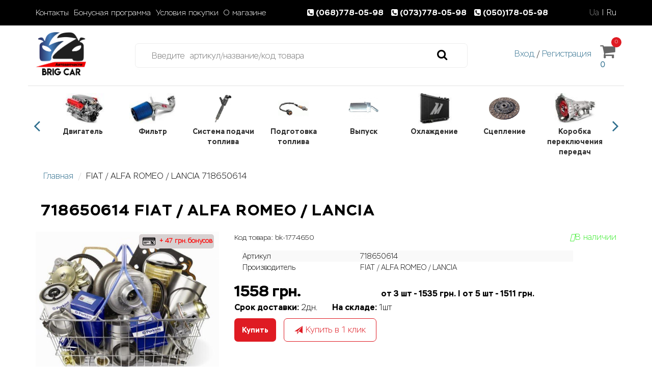

--- FILE ---
content_type: text/html; charset=UTF-8
request_url: https://brigcar.com/product/718650614-fiat-alfa-romeo-lancia
body_size: 495757
content:
<!DOCTYPE html>
<html lang="ru">
<head>
        <!-- Google Tag Manager -->
<script>(function(w,d,s,l,i){w[l]=w[l]||[];w[l].push({'gtm.start':
new Date().getTime(),event:'gtm.js'});var f=d.getElementsByTagName(s)[0],
j=d.createElement(s),dl=l!='dataLayer'?'&l='+l:'';j.async=true;j.src=
'https://www.googletagmanager.com/gtm.js?id='+i+dl;f.parentNode.insertBefore(j,f);
})(window,document,'script','dataLayer','GTM-56M3TKR');</script>
<!-- End Google Tag Manager -->
<meta name="google-site-verification" content="MkS-hBn6gqeEB0Z4VrZpZ6T4iMIlI7fmWaItuUHbzJk" />

<script type="text/javascript">
  (function(d, w, s) {
	var widgetHash = 'wi32g7ag34kb0tzxdm3y', gcw = d.createElement(s); gcw.type = 'text/javascript'; gcw.async = true;
	gcw.src = '//widgets.binotel.com/getcall/widgets/'+ widgetHash +'.js';
	var sn = d.getElementsByTagName(s)[0]; sn.parentNode.insertBefore(gcw, sn);
  })(document, window, 'script');
</script> 

<!-- Global site tag (gtag.js) - Google Analytics -->
<script async src="https://www.googletagmanager.com/gtag/js?id=G-CSY7B3TE83"></script>
<script>
  window.dataLayer = window.dataLayer || [];
  function gtag(){dataLayer.push(arguments);}
  gtag('js', new Date());

  gtag('config', 'G-CSY7B3TE83');
</script>
<meta name="facebook-domain-verification" content="tnb8um15xjca0vnaqdazjnl9fnq19g" />



        <meta charset="utf-8">
    <meta http-equiv="X-UA-Compatible" content="IE=edge">
    <meta name="viewport" content="width=device-width, initial-scale=1">
    <title>Купить  от производителя FIAT / ALFA ROMEO / LANCIA номер - 718650614 | Brig Car</title>
    <meta name="description" content="Brig Car – магазин Автозапчастей ⭐ Купить    - FIAT / ALFA ROMEO / LANCIA - 718650614(OE: ) ⭐ Оригинальные Запчасти для Авто ➼ Подбор запчастей ✅ Низкие цены ✅ Быстрая доставка по Украине">
    <meta name="keywords" content=" FIAT / ALFA ROMEO / LANCIA (OE: )">
    <script src="/assets/themes/default/js/jquery-1.12.3.min.js"></script>
    
     <link rel="alternate" href="https://brigcar.com/product/718650614-fiat-alfa-romeo-lancia" hreflang="ru" /><link rel="alternate" href="https://brigcar.com/ua/product/718650614-fiat-alfa-romeo-lancia" hreflang="uk" /><link rel="alternate" href="https://brigcar.com/ua/product/718650614-fiat-alfa-romeo-lancia" hreflang="x-default" />   
    
    <link rel="shortcut icon" href="/favicon.ico"  type="image/ico">
	<link rel="stylesheet preload"  as="style" href="//cdn.jsdelivr.net/npm/slick-carousel@1.8.1/slick/slick.min.css"/>
	<script type="text/javascript" rel="preload" src="//cdn.jsdelivr.net/npm/slick-carousel@1.8.1/slick/slick.min.js"></script>
    <script src="https://kit.fontawesome.com/5dda4c5850.js" crossorigin="anonymous"></script>
    <script>
        !function(f,b,e,v,n,t,s)
            {if(f.fbq)return;n=f.fbq=function(){n.callMethod?
            n.callMethod.apply(n,arguments):n.queue.push(arguments)};
            if(!f._fbq)f._fbq=n;n.push=n;n.loaded=!0;n.version='2.0';
            n.queue=[];t=b.createElement(e);t.async=!0;
            t.src=v;s=b.getElementsByTagName(e)[0];
            s.parentNode.insertBefore(t,s)}(window, document,'script','https://connect.facebook.net/en_US/fbevents.js');
            fbq('init', '1310608793100052');
            fbq('track', 'PageView');
    </script>
    <noscript>
        <img height="1" width="1" style="display:none" src="https://www.facebook.com/tr?id=1310608793100052&ev=PageView&noscript=1"/>
    </noscript>
                        <meta property="og:title" content="Купить  от производителя FIAT / ALFA ROMEO / LANCIA номер - 718650614 | Brig Car"/>
                    <meta property="og:description" content="Brig Car – магазин Автозапчастей ⭐ Купить    - FIAT / ALFA ROMEO / LANCIA - 718650614(OE: ) ⭐ Оригинальные Запчасти для Авто ➼ Подбор запчастей ✅ Низкие цены ✅ Быстрая доставка по Украине"/>
                    <meta property="og:url" content="https://brigcar.com/product/718650614-fiat-alfa-romeo-lancia"/>
                                <link rel="canonical" href="https://brigcar.com/product/718650614-fiat-alfa-romeo-lancia"/> <!--canonical -->
                <script type="application/ld+json">
            {"@context":"http:\/\/schema.org\/","@type":"Product","description":"  718650614  FIAT \/ ALFA ROMEO \/ LANCIA  (OE: )","name":"  718650614  FIAT \/ ALFA ROMEO \/ LANCIA  (OE: )","brand":"FIAT \/ ALFA ROMEO \/ LANCIA","sku":"718650614","image":"https:\/\/brigcar.com\/assets\/themes\/default\/img\/no_image.png","itemCondition":"new","url":"https:\/\/brigcar.com\/product\/718650614-fiat-alfa-romeo-lancia","mpn":"718650614","gtin":null,"priceValidUntil":"2026-04-01","offers":{"@type":"Offer","availability":"http:\/\/schema.org\/InStock","price":1558,"priceCurrency":"UAH","url":"https:\/\/brigcar.com\/product\/718650614-fiat-alfa-romeo-lancia"}}        </script>
        <link rel="stylesheet" href="/assets/themes/default/css/bootstrap.min.css"/>
    <link rel="stylesheet preload" as="style" href="/assets/themes/default/style.css"/>
    <link rel="stylesheet preload"  as="style" href="/assets/themes/default/style_new.css"/>
        

</head>
<body>
    <noindex>
        <div class="head_messages">
            <p>Магазин автозапчастей</p>
        </div>
    </noindex>

<script type="text/javascript">
(function(d, w, s) {
    var widgetHash = 'HCQ2DEMFk1C5keekfE3K', bch = d.createElement(s); bch.type = 'text/javascript'; bch.async = true;
    bch.src = '//widgets.binotel.com/chat/widgets/' + widgetHash + '.js';
    var sn = d.getElementsByTagName(s)[0]; sn.parentNode.insertBefore(bch, sn);
})(document, window, 'script');
</script>
<!-- Google Tag Manager (noscript) -->
<noscript><iframe src="https://www.googletagmanager.com/ns.html?id=GTM-56M3TKR"height="0" width="0" style="display:none;visibility:hidden"></iframe></noscript>
<!-- End Google Tag Manager (noscript) -->
<div class="header-area">
    <div class="container header-content">
        <ul class="nav navbar-nav">
            <li><a target='_self'
                href="https://brigcar.com/page/contacts">
                    Контакты                    </a></li>
                                                                    <li>
                        <a target="_self" href="/page/bonusnaya-programma"
                           title="Бонусная программа">Бонусная программа</a>
                                            </li>
                                                        <li>
                        <a target="_self" href="/page/dostavka_oplata"
                           title="Условия покупки">Условия покупки</a>
                                            </li>
                                                        <li>
                        <a target="_self" href="/page/o-magazine"
                           title="О магазине">О магазине</a>
                                            </li>
                                    </ul>
                <a class="only-mob only-mob_vin" target="_self" href="/page/bonusnaya-programma" title="Бонусная программа">Бонусная программа</a>
                    <div class="header-contacts">
			<span class="mobile-contact-toggle">
				                    <a id="callback-button" href="tel:0687780598">
						<i class="fa fa-phone-square"></i> (068)778-05-98&nbsp;
					</a>
                                    <a id="callback-button" href="tel:0737780598">
						<i class="fa fa-phone-square"></i> (073)778-05-98&nbsp;
					</a>
                                    <a id="callback-button" href="tel:0501780598">
						<i class="fa fa-phone-square"></i> (050)178-05-98&nbsp;
					</a>
                				<i class="fa fa-angle-down toggleBtnNumber" aria-hidden="true"></i>
			</span>

            <div class="header-contacts-wrap">
                
                                    <a id="callback-button" href="tel:0687780598">
                        <i class="fa fa-phone-square"></i> (068)778-05-98&nbsp;
                    </a>
                                    <a id="callback-button" href="tel:0737780598">
                        <i class="fa fa-phone-square"></i> (073)778-05-98&nbsp;
                    </a>
                                    <a id="callback-button" href="tel:0501780598">
                        <i class="fa fa-phone-square"></i> (050)178-05-98&nbsp;
                    </a>
                
                <!--- old area regastration -->
            </div>
        </div>
        <div class="only-mob only-mob_reg">
            <span class="reg-toggle toggleBtn"><i class="fa fa-user" aria-hidden="true"></i></span>
            <div class="reg-wrap">
                                    <a rel="nofollow" href="#" data-toggle="modal"
                       data-target="#login">Вход</a>
                    /
                    <a rel="nofollow" href="/customer/registration">Регистрация</a>
                            </div>
        </div>
        <div style="margin-left: auto;">
            <a class="change-language" href='https://brigcar.com/ua/product/718650614-fiat-alfa-romeo-lancia'>Ua</a>
            <span class="separator">|</span>
            <span>Ru</span>     
        </div>
        <script>
            $(document).ready(function () {
                $('.toggleBtn').click(function () {
                    $(this).toggleClass('active');
                });

                $('.toggleBtnNumber').click(function () {
                    $('.mobile-contact-toggle').toggleClass('active');
                });
            });
        </script>


        <div class="row" style="display: none">
            <div class="col-md-12">
                
                                    <a id="callback-button" href="tel:0687780598">
                        <i class="fa fa-phone-square"></i> (068)778-05-98&nbsp;
                    </a>
                                    <a id="callback-button" href="tel:0737780598">
                        <i class="fa fa-phone-square"></i> (073)778-05-98&nbsp;
                    </a>
                                    <a id="callback-button" href="tel:0501780598">
                        <i class="fa fa-phone-square"></i> (050)178-05-98&nbsp;
                    </a>
                
                <div class="pull-right">
                                            <a rel="nofollow" href="#" data-toggle="modal"
                           data-target="#login">Вход</a>
                        /
                        <a rel="nofollow" href="/customer/registration">Регистрация</a>
                                    </div>
            </div>
        </div>
    </div>
</div> <!-- End header area -->

<div class="site-branding-area">
    <div class="container">
        <div class="row">
            <div class="col-sm-2 col-xs-3">
                <div class="logo">
                                            <a href="/"><img onerror="imgError(this);"
                                         src="/logo.png"/></a>
                                    </div>
            </div>

            <div class="col-sm-7 col-xs-9">
                <div class="search">
                    <form action="https://brigcar.com/search/pre_search" method="get" class="search_form" id="search_form" accept-charset="utf-8">
                        <div class="wrapper_search">
                            <input required type="text" id="search_input" name="search" class="input-text"
                                   placeholder="Введите  артикул/название/код товара"
                                   value=""/>
                            <button id="button_search"><i class="fa fa-search" style="font-size: 22px;;"></i></button>
                        </div>
                       <!--- <input id="button_search" type="submit" data-value="Поиск"
                               value="" class="button alt"/>-->
                    </form>
                </div>
            </div>
            <div class="col-sm-3 login_cart__header">
                <div class="login_cart">
                    <div class="wrapper_login">
                                                    <a rel="nofollow" href="#" data-toggle="modal"
                               data-target="#login">Вход</a>
                            /
                            <a rel="nofollow" href="/customer/registration">Регистрация</a>
                                            </div>
               <!-- </div>
               <div class="col-sm-1 col-xs-12 cart_m">-->
                    <div class="shopping-item">
                        <a id="button-cart" rel="nofollow" href="/cart/ordering"><i class="fa fa-shopping-cart" aria-hidden="true" style="font-size: 32px;"></i> 
                        <span class="cart-amunt">0 </span></i>
                            <span
                                                                    style="display: ;"
                                                                    class="product-count">0</span>
    
                        </a>
                    </div>
                </div>
            </div>
        </div>
    </div>
</div> <!-- End site branding area -->


<!--NEW MENU-->
<div class="header-menu container" style="    background: #fff;    z-index: 3;">
	<div class="header-menu-titles">
					<!-- Menu item -->
			<div class="header-menu__item">
				<div class="header-menu__content" id="Двигатель">
                                            <a href="/tree/10102_dvigatel">
        					<img src="/uploads/heder_meny/hedermeny_dvygatel_vyhlopnaya.jpg"
        						 alt=""/>
                        </a>
                        <a href="/tree/10102_dvigatel" style="color: #333;">
                            <strong class="header-menu__title">Двигатель</strong>
                        </a>
                    				</div>
			</div>
			<!-- Menu item END -->
					<!-- Menu item -->
			<div class="header-menu__item">
				<div class="header-menu__content" id="Фильтр">
                                            <a href="/tree/10105_filtr">
        					<img src="/uploads/heder_meny/hedermeny_to_fyltra.jpg"
        						 alt=""/>
                        </a>
                        <a href="/tree/10105_filtr" style="color: #333;">
                            <strong class="header-menu__title">Фильтр</strong>
                        </a>
                    				</div>
			</div>
			<!-- Menu item END -->
					<!-- Menu item -->
			<div class="header-menu__item">
				<div class="header-menu__content" id="Система подачи топлива">
                                            <a href="/tree/10314_sistema-podachi-topliva">
        					<img src="/uploads/heder_meny/hedermeny_toplyvo.jpg"
        						 alt=""/>
                        </a>
                        <a href="/tree/10314_sistema-podachi-topliva" style="color: #333;">
                            <strong class="header-menu__title">Система подачи топлива</strong>
                        </a>
                    				</div>
			</div>
			<!-- Menu item END -->
					<!-- Menu item -->
			<div class="header-menu__item">
				<div class="header-menu__content" id="Подготовка топлива">
                                            <a href="/tree/10354_podgotovka-topliva">
        					<img src="/uploads/heder_meny/hedermeny_podgotovka_toplyva.jpg"
        						 alt=""/>
                        </a>
                        <a href="/tree/10354_podgotovka-topliva" style="color: #333;">
                            <strong class="header-menu__title">Подготовка топлива</strong>
                        </a>
                    				</div>
			</div>
			<!-- Menu item END -->
					<!-- Menu item -->
			<div class="header-menu__item">
				<div class="header-menu__content" id="Выпуск">
                                            <a href="/tree/10104_vypusk">
        					<img src="/uploads/heder_meny/hedermeny_vihlop-gazov.jpg"
        						 alt=""/>
                        </a>
                        <a href="/tree/10104_vypusk" style="color: #333;">
                            <strong class="header-menu__title">Выпуск</strong>
                        </a>
                    				</div>
			</div>
			<!-- Menu item END -->
					<!-- Menu item -->
			<div class="header-menu__item">
				<div class="header-menu__content" id="Охлаждение">
                                            <a href="/tree/10107_ohlazhdenie">
        					<img src="/uploads/heder_meny/hedermeny_ohlagdenye_otoplenye.jpg"
        						 alt=""/>
                        </a>
                        <a href="/tree/10107_ohlazhdenie" style="color: #333;">
                            <strong class="header-menu__title">Охлаждение</strong>
                        </a>
                    				</div>
			</div>
			<!-- Menu item END -->
					<!-- Menu item -->
			<div class="header-menu__item">
				<div class="header-menu__content" id="Сцепление">
                                            <a href="/tree/10150_sceplenie">
        					<img src="/uploads/heder_meny/hedermeny_sceplenie.jpg"
        						 alt=""/>
                        </a>
                        <a href="/tree/10150_sceplenie" style="color: #333;">
                            <strong class="header-menu__title">Сцепление</strong>
                        </a>
                    				</div>
			</div>
			<!-- Menu item END -->
					<!-- Menu item -->
			<div class="header-menu__item">
				<div class="header-menu__content" id="Коробка переключения передач">
                                            <a href="/tree/10338_korobka-pereklyucheniya-peredach">
        					<img src="/uploads/heder_meny/hedermeny_corobca_peredac.jpg"
        						 alt=""/>
                        </a>
                        <a href="/tree/10338_korobka-pereklyucheniya-peredach" style="color: #333;">
                            <strong class="header-menu__title">Коробка переключения передач</strong>
                        </a>
                    				</div>
			</div>
			<!-- Menu item END -->
					<!-- Menu item -->
			<div class="header-menu__item">
				<div class="header-menu__content" id="Запчасти трансмиссии">
                                            <a href="/tree/10114_zapchasti-transmissii">
        					<img src="/uploads/heder_meny/hedermeny_trasmision.jpg"
        						 alt=""/>
                        </a>
                        <a href="/tree/10114_zapchasti-transmissii" style="color: #333;">
                            <strong class="header-menu__title">Запчасти трансмиссии</strong>
                        </a>
                    				</div>
			</div>
			<!-- Menu item END -->
					<!-- Menu item -->
			<div class="header-menu__item">
				<div class="header-menu__content" id="Карданный вал">
                                            <a href="/tree/10500_kardannyj-val">
        					<img src="/uploads/heder_meny/hedermeny_kardan.jpg"
        						 alt=""/>
                        </a>
                        <a href="/tree/10500_kardannyj-val" style="color: #333;">
                            <strong class="header-menu__title">Карданный вал</strong>
                        </a>
                    				</div>
			</div>
			<!-- Menu item END -->
					<!-- Menu item -->
			<div class="header-menu__item">
				<div class="header-menu__content" id="Тормозная система">
                                            <a href="/tree/10106_tormoznaya-sistema">
        					<img src="/uploads/heder_meny/hedermeny_tormoznaya_systema.jpg"
        						 alt=""/>
                        </a>
                        <a href="/tree/10106_tormoznaya-sistema" style="color: #333;">
                            <strong class="header-menu__title">Тормозная система</strong>
                        </a>
                    				</div>
			</div>
			<!-- Menu item END -->
					<!-- Menu item -->
			<div class="header-menu__item">
				<div class="header-menu__content" id="Подвеска">
                                            <a href="/tree/10111_podveska">
        					<img src="/uploads/heder_meny/hedermeny_podvesca.jpg"
        						 alt=""/>
                        </a>
                        <a href="/tree/10111_podveska" style="color: #333;">
                            <strong class="header-menu__title">Подвеска</strong>
                        </a>
                    				</div>
			</div>
			<!-- Menu item END -->
					<!-- Menu item -->
			<div class="header-menu__item">
				<div class="header-menu__content" id="Ходовая">
                                            <a href="/tree/10113_hodovaya">
        					<img src="/uploads/heder_meny/hedermeny_hodovaya.jpg"
        						 alt=""/>
                        </a>
                        <a href="/tree/10113_hodovaya" style="color: #333;">
                            <strong class="header-menu__title">Ходовая</strong>
                        </a>
                    				</div>
			</div>
			<!-- Menu item END -->
					<!-- Menu item -->
			<div class="header-menu__item">
				<div class="header-menu__content" id="Рулевое управление">
                                            <a href="/tree/10112_rulevoe-upravlenie">
        					<img src="/uploads/heder_meny/hedermeny_rylevoe.jpg"
        						 alt=""/>
                        </a>
                        <a href="/tree/10112_rulevoe-upravlenie" style="color: #333;">
                            <strong class="header-menu__title">Рулевое управление</strong>
                        </a>
                    				</div>
			</div>
			<!-- Menu item END -->
					<!-- Menu item -->
			<div class="header-menu__item">
				<div class="header-menu__content" id="Электрика">
                                            <a href="/tree/10110_elektrika">
        					<img src="/uploads/heder_meny/hedermeny_elctryca.jpg"
        						 alt=""/>
                        </a>
                        <a href="/tree/10110_elektrika" style="color: #333;">
                            <strong class="header-menu__title">Электрика</strong>
                        </a>
                    				</div>
			</div>
			<!-- Menu item END -->
					<!-- Menu item -->
			<div class="header-menu__item">
				<div class="header-menu__content" id="Система зажигания / накаливания">
                                            <a href="/tree/10108_sistema-zazhiganiya-nakalivaniya">
        					<img src="/uploads/heder_meny/hedermeny_zagyganye.jpg"
        						 alt=""/>
                        </a>
                        <a href="/tree/10108_sistema-zazhiganiya-nakalivaniya" style="color: #333;">
                            <strong class="header-menu__title">Система зажигания / накаливания</strong>
                        </a>
                    				</div>
			</div>
			<!-- Menu item END -->
					<!-- Menu item -->
			<div class="header-menu__item">
				<div class="header-menu__content" id="Отопление">
                                            <a href="/tree/10341_otoplenie">
        					<img src="/uploads/heder_meny/hedermeny_otoplenye.jpg"
        						 alt=""/>
                        </a>
                        <a href="/tree/10341_otoplenie" style="color: #333;">
                            <strong class="header-menu__title">Отопление</strong>
                        </a>
                    				</div>
			</div>
			<!-- Menu item END -->
					<!-- Menu item -->
			<div class="header-menu__item">
				<div class="header-menu__content" id="Кондиционирование">
                                            <a href="/tree/10343_kondicionirovanie">
        					<img src="/uploads/heder_meny/hedermeny_kondycioner.jpg"
        						 alt=""/>
                        </a>
                        <a href="/tree/10343_kondicionirovanie" style="color: #333;">
                            <strong class="header-menu__title">Кондиционирование</strong>
                        </a>
                    				</div>
			</div>
			<!-- Menu item END -->
					<!-- Menu item -->
			<div class="header-menu__item">
				<div class="header-menu__content" id="Дворники для авто">
                                            <a href="/tree/10118_dvorniki-dlya-avto">
        					<img src="/uploads/heder_meny/hedermeny_ochystka_okon.jpg"
        						 alt=""/>
                        </a>
                        <a href="/tree/10118_dvorniki-dlya-avto" style="color: #333;">
                            <strong class="header-menu__title">Дворники для авто</strong>
                        </a>
                    				</div>
			</div>
			<!-- Menu item END -->
					<!-- Menu item -->
			<div class="header-menu__item">
				<div class="header-menu__content" id="Инструменты и оборудование">
                                            <a href="/category/instrumenti-ta-obladnannya">
                            <img src="/uploads/category/31b81408c71913991daf2858ad280a6d.jpg"
                             alt=""/>
                        </a>
                        <a href="/category/instrumenti-ta-obladnannya" style="color: #333;">
                            <strong class="header-menu__title">Инструменты и оборудование</strong>
                        </a>
                    				</div>
			</div>
			<!-- Menu item END -->
					<!-- Menu item -->
			<div class="header-menu__item">
				<div class="header-menu__content" id="Аксессуары">
                                            <a href="/category/aksessuary">
                            <img src="/uploads/category/2615a89592356058b2ee6a092f3d271e.jpg"
                             alt=""/>
                        </a>
                        <a href="/category/aksessuary" style="color: #333;">
                            <strong class="header-menu__title">Аксессуары</strong>
                        </a>
                    				</div>
			</div>
			<!-- Menu item END -->
					<!-- Menu item -->
			<div class="header-menu__item">
				<div class="header-menu__content" id="Аккумуляторы и электроника">
                                            <a href="/category/akkumulyatory-i-aksessuary">
                            <img src="/uploads/category/da4f103d804c11a79c670744cd29aa96.jpg"
                             alt=""/>
                        </a>
                        <a href="/category/akkumulyatory-i-aksessuary" style="color: #333;">
                            <strong class="header-menu__title">Аккумуляторы и электроника</strong>
                        </a>
                    				</div>
			</div>
			<!-- Menu item END -->
					<!-- Menu item -->
			<div class="header-menu__item">
				<div class="header-menu__content" id="Фонари">
                                            <a href="/category/fonari">
                            <img src="/image?img=&width=200&height=200"
                             alt=""/>
                        </a>
                        <a href="/category/fonari" style="color: #333;">
                            <strong class="header-menu__title">Фонари</strong>
                        </a>
                    				</div>
			</div>
			<!-- Menu item END -->
					<!-- Menu item -->
			<div class="header-menu__item">
				<div class="header-menu__content" id="Масло и автохимия">
                                            <a href="/category/masla-zhidkosti">
                            <img src="/uploads/category/8a0ef2554c982056252bda9213d99446.jpg"
                             alt=""/>
                        </a>
                        <a href="/category/masla-zhidkosti" style="color: #333;">
                            <strong class="header-menu__title">Масло и автохимия</strong>
                        </a>
                    				</div>
			</div>
			<!-- Menu item END -->
			</div>

	<div class="header-menu-wrap">
									<div class="header-menu__dropdown" data-id="Двигатель">
																		<div class="header-menu__block">
								<strong class="header-menu__title">Уплотнения двигателя</strong>
																	<a class="header-menu__link"
									   href="/tree/10324_komplekt-prokladok-polnyj">Комплект прокладок (полный)</a>
								                                    									<a class="header-menu__link"
									   href="/tree/10325_prokladka-gbc">Прокладка ГБЦ</a>
								                                    									<a class="header-menu__link"
									   href="/tree/10327_prokladka-kryshki-klapanov">Прокладка крышки клапанов</a>
								                                    									<a class="header-menu__link"
									   href="/tree/10328_salniki-klapanov">Сальники клапанов</a>
								                                    									<a class="header-menu__link"
									   href="/tree/10329_prokladka-vpusknoj-kollektor">Прокладка впускной коллектор</a>
								                                    									<a class="header-menu__link"
									   href="/tree/10331_prokladka-vypusknoj-kollektor">Прокладка выпускной коллектор</a>
								                                    									<a class="header-menu__link"
									   href="/tree/10333_komplekt-prokladok-kartera">Комплект прокладок картера</a>
								                                    									<a class="header-menu__link"
									   href="/tree/10334_prokladka-maslyanogo-poddona">Прокладка масляного поддона</a>
								                                    									<a class="header-menu__link"
									   href="/tree/10335_komplekt-prokladok-gbc">Комплект прокладок ГБЦ</a>
								                                    									<a class="header-menu__link"
									   href="/tree/10344_prokladka-turbiny">Прокладка турбины</a>
								                                    									<a class="header-menu__link"
									   href="/tree/10782_prokladki-toplivnoj-sistemy">Прокладки топливной системы</a>
								                                    									<a class="header-menu__link"
									   href="/tree/10783_prokladka-ohlazhdayushej-sistemy">Прокладка охлаждающей системы</a>
								                                    									<a class="header-menu__link"
									   href="/tree/10784_prokladka-maslyanoj-sistemy">Прокладка масляной системы</a>
								                                    									<a class="header-menu__link"
									   href="/tree/10889_salnik-kolenval-raspredval">Сальник коленвал / распредвал</a>
								                                    							</div>
																								<div class="header-menu__block">
								<strong class="header-menu__title">Головка цилиндра / комплектующие</strong>
																	<a class="header-menu__link"
									   href="/tree/10474_prokladka-golovki-bloka-cilindrov">Прокладка головки блока цилиндров</a>
								                                    									<a class="header-menu__link"
									   href="/tree/10475_kryshka-golovki-cilindra-prokladka">Крышка головки цилиндра / прокладка</a>
								                                    									<a class="header-menu__link"
									   href="/tree/10476_prokladka-vpusknogo-vypusknogo-kollektora">Прокладка впускного / выпускного коллектора</a>
								                                    									<a class="header-menu__link"
									   href="/tree/10477_napravlyayushaya-klapana">Направляющая клапана</a>
								                                    									<a class="header-menu__link"
									   href="/tree/10478_bolt-golovki-bloka-cilindrov">Болт головки блока цилиндров</a>
								                                    									<a class="header-menu__link"
									   href="/tree/10479_kryshka-maslozalivnoj-gorloviny">Крышка маслозаливной горловины</a>
								                                    									<a class="header-menu__link"
									   href="/tree/10480_golovka-cilindra">Головка цилиндра</a>
								                                    									<a class="header-menu__link"
									   href="/tree/10888_patrubok-ohlazhdayushej-zhidkosti">Патрубок охлаждающей жидкости</a>
								                                    									<a class="header-menu__link"
									   href="/tree/12550_vakuumnyj-nasos">Вакуумный насос</a>
								                                    									<a class="header-menu__link"
									   href="/tree/12878_salnik-raspredvala">Сальник распредвала</a>
								                                    							</div>
																								<div class="header-menu__block">
								<strong class="header-menu__title">Система подачи воздуха</strong>
																	<a class="header-menu__link"
									   href="/tree/10484_vozdushnyj-filtr-korob-vozdushnogo-filtra">Воздушный фильтр / короб воздушного фильтра</a>
								                                    									<a class="header-menu__link"
									   href="/tree/10485_trosik-gaza-sistema-tyag-i-rychagov">Тросик газа / система тяг и рычагов</a>
								                                    									<a class="header-menu__link"
									   href="/tree/10487_drosselnaya-zaslonka-v-sbore">Дроссельная заслонка в сборе</a>
								                                    									<a class="header-menu__link"
									   href="/tree/10804_datchik-drosselnoj-zaslonki">Датчик дроссельной заслонки</a>
								                                                                                        <a class="header-menu__link"
                                               href="/tree/12439_patrubok-drosselnoj-zaslonki">Патрубок дроссельной заслонки</a>

                                                                                    <a class="header-menu__link"
                                               href="/tree/10806_datchik-polozheniya-drosselnoj-zaslonki">Датчик положения дроссельной заслонки</a>

                                                                                                            									<a class="header-menu__link"
									   href="/tree/10488_zaslonka-dopolnitelnoj-podachi-vozduha">Заслонка дополнительной подачи воздуха</a>
								                                    									<a class="header-menu__link"
									   href="/tree/10490_komplektuyushie-turbiny">Комплектующие турбины</a>
								                                                                                        <a class="header-menu__link"
                                               href="/tree/10491_kompressor-komplektuyushie">Компрессор / комплектующие</a>

                                                                                    <a class="header-menu__link"
                                               href="/tree/10492_prokladki-turbonagnetatelya-kompressora">Прокладки турбонагнетателя / компрессора</a>

                                                                                    <a class="header-menu__link"
                                               href="/tree/10493_interkuler">Интеркулер</a>

                                                                                    <a class="header-menu__link"
                                               href="/tree/10494_regulirovka-nagnetaemogo-vozduha">Регулировка нагнетаемого воздуха</a>

                                                                                    <a class="header-menu__link"
                                               href="/tree/12176_patrubok-nadduva-uplotniteli">Патрубок наддува / уплотнители</a>

                                                                                    <a class="header-menu__link"
                                               href="/tree/13521_nizkotemperaturnyj-ohladitel">Низкотемпературный охладитель</a>

                                                                                                            									<a class="header-menu__link"
									   href="/tree/10918_upravlenie-holostym-hodom">Управление холостым ходом</a>
								                                    									<a class="header-menu__link"
									   href="/tree/12335_soedinitelnye-elementy-provoda-vodyanogo-radiatora">Соединительные элементы / провода водяного радиатора</a>
								                                    									<a class="header-menu__link"
									   href="/tree/12972_podogrevanie-vozduha">Подогревание воздуха</a>
								                                    							</div>
																								<div class="header-menu__block">
								<strong class="header-menu__title">Управление двигателем</strong>
																	<a class="header-menu__link"
									   href="/tree/10496_remen-grm-natyazhenie">Ремень ГРМ / натяжение</a>
								                                                                                        <a class="header-menu__link"
                                               href="/tree/10504_remen-grm">Ремень ГРМ</a>

                                                                                    <a class="header-menu__link"
                                               href="/tree/10505_komplekt-remnej-gazoraspredelitelnogo-mehanizma">Комплект ремней газораспределительного механизма</a>

                                                                                    <a class="header-menu__link"
                                               href="/tree/10506_rolik-natyazhitel-privoda-grm">Ролик натяжитель привода ГРМ</a>

                                                                                    <a class="header-menu__link"
                                               href="/tree/10507_rolik-privodnogo-remnya">Ролик приводного ремня</a>

                                                                                    <a class="header-menu__link"
                                               href="/tree/12127_komplekt-rolikov-privodnogo-remnya">Комплект роликов приводного ремня</a>

                                                                                    <a class="header-menu__link"
                                               href="/tree/10975_vibrogasitel">Виброгаситель</a>

                                                                                    <a class="header-menu__link"
                                               href="/tree/10510_natyazhitel-poliklinovogo-remnya">Натяжитель поликлинового ремня</a>

                                                                                    <a class="header-menu__link"
                                               href="/tree/12115_kryshka-remnya-grm">Крышка ремня ГРМ</a>

                                                                                                            									<a class="header-menu__link"
									   href="/tree/10503_cep-privoda-raspredvala-natyazhenie">Цепь привода распредвала / натяжение</a>
								                                                                                        <a class="header-menu__link"
                                               href="/tree/10511_cep-privoda-raspredvala">Цепь привода распредвала</a>

                                                                                    <a class="header-menu__link"
                                               href="/tree/13378_komplekt-cepi-grm">Комплект цепи ГРМ</a>

                                                                                    <a class="header-menu__link"
                                               href="/tree/10513_planka-uspokoitelya">Планка успокоителя</a>

                                                                                    <a class="header-menu__link"
                                               href="/tree/11585_planka-natyazhitelya">Планка натяжителя</a>

                                                                                    <a class="header-menu__link"
                                               href="/tree/10514_natyazhitel-cepi-grm">Натяжитель цепи ГРМ</a>

                                                                                                            									<a class="header-menu__link"
									   href="/tree/11933_shesterni">Шестерни</a>
								                                    									<a class="header-menu__link"
									   href="/tree/14795_remennyj-shkiv">Ременный шкив</a>
								                                    									<a class="header-menu__link"
									   href="/tree/10525_shesternya-kolenvala">Шестерня коленвала</a>
								                                    									<a class="header-menu__link"
									   href="/tree/10497_raspredelitelnyj-val">Распределительный вал</a>
								                                    									<a class="header-menu__link"
									   href="/tree/10498_koromyslo-balansir">Коромысло / балансир</a>
								                                    									<a class="header-menu__link"
									   href="/tree/10501_prokladka-korpusa-grm">Прокладка корпуса ГРМ</a>
								                                    									<a class="header-menu__link"
									   href="/tree/10952_promezhutochnyj-val">Промежуточный вал</a>
								                                    									<a class="header-menu__link"
									   href="/tree/10522_klapan-regulirovka">Клапан / регулировка</a>
								                                                                                        <a class="header-menu__link"
                                               href="/tree/10523_klapany-komplektuyushie">Клапаны / комплектующие</a>

                                                                                    <a class="header-menu__link"
                                               href="/tree/10524_kompensator-gidrokompensator">Компенсатор / гидрокомпенсатор</a>

                                                                                                            							</div>
																								<div class="header-menu__block">
								<strong class="header-menu__title">Блок-картер двигателя</strong>
																	<a class="header-menu__link"
									   href="/tree/10633_blok-karter-dvigatelya-dlya-avtomobilya">Блок-картер двигателя для автомобиля</a>
								                                    									<a class="header-menu__link"
									   href="/tree/10634_gilza-cilindra-komplekt-gilzy-cilindra">Гильза цилиндра / комплект гильзы цилиндра</a>
								                                    									<a class="header-menu__link"
									   href="/tree/10867_promezhutochnyj-val-balansirnyj-val">Промежуточный вал / балансирный вал</a>
								                                    									<a class="header-menu__link"
									   href="/tree/10860_ventilyaciya-karternyh-gazov">Вентиляция картерных газов</a>
								                                    							</div>
																								<div class="header-menu__block">
								<strong class="header-menu__title">Кривошипношатунный механизм</strong>
																	<a class="header-menu__link"
									   href="/tree/10617_krivoshipno-shatunnyj-mehanizm">Кривошипно-шатунный механизм</a>
								                                                                                        <a class="header-menu__link"
                                               href="/tree/12783_kolenchatyj-val">Коленчатый вал</a>

                                                                                    <a class="header-menu__link"
                                               href="/tree/10622_korennoj-vkladysh">Коренной вкладыш</a>

                                                                                    <a class="header-menu__link"
                                               href="/tree/10623_kryshka-korennogo-podshipnika">Крышка коренного подшипника</a>

                                                                                    <a class="header-menu__link"
                                               href="/tree/10859_polukolca-kolenvala">Полукольца коленвала</a>

                                                                                    <a class="header-menu__link"
                                               href="/tree/10886_stupica-kolenvala">Ступица коленвала</a>

                                                                                    <a class="header-menu__link"
                                               href="/tree/10986_maslorazbryzgivayushij-shitok">маслоразбрызгиваюший щиток</a>

                                                                                                            									<a class="header-menu__link"
									   href="/tree/10618_mahovik-dvigatelya-avto">Маховик двигателя авто</a>
								                                    									<a class="header-menu__link"
									   href="/tree/10619_vkladysh-shatuna">Вкладыш шатуна</a>
								                                                                                        <a class="header-menu__link"
                                               href="/tree/10624_shatun-dvigatelya">Шатун двигателя</a>

                                                                                    <a class="header-menu__link"
                                               href="/tree/10625_shatunnyj-vkladysh">Шатунный вкладыш</a>

                                                                                    <a class="header-menu__link"
                                               href="/tree/10627_vtulka-verhnej-golovki-shatuna">Втулка верхней головки шатуна</a>

                                                                                                            									<a class="header-menu__link"
									   href="/tree/10620_porshnevye-kolca">Поршневые кольца</a>
								                                                                                        <a class="header-menu__link"
                                               href="/tree/10629_porshen-dvigatelya">Поршень двигателя</a>

                                                                                    <a class="header-menu__link"
                                               href="/tree/10630_porshen-v-sbore">Поршень в сборе</a>

                                                                                    <a class="header-menu__link"
                                               href="/tree/10631_komplekt-porshnevyh-kolec">Комплект поршневых колец</a>

                                                                                    <a class="header-menu__link"
                                               href="/tree/10632_porshnevoj-palec-fiksator">Поршневой палец / фиксатор</a>

                                                                                    <a class="header-menu__link"
                                               href="/tree/13370_remkomplekt-porshen-gilza">Ремкомплект поршень / гильза</a>

                                                                                                            									<a class="header-menu__link"
									   href="/tree/10621_salnik-kolenchatogo-vala">Сальник коленчатого вала</a>
								                                    									<a class="header-menu__link"
									   href="/tree/13220_balansirnyj-i-promval">Балансирный и промвал</a>
								                                    							</div>
																								<div class="header-menu__block">
								<strong class="header-menu__title">Смазывание</strong>
																	<a class="header-menu__link"
									   href="/tree/10570_filtr-maslyanyj-dvigatelya">Фильтр масляный двигателя</a>
								                                    									<a class="header-menu__link"
									   href="/tree/10572_korpus-toplivnogo-filtra-prokladka">Корпус топливного фильтра / прокладка</a>
								                                    									<a class="header-menu__link"
									   href="/tree/10574_maslyanyj-radiator-komplektuyushie">Масляный радиатор / комплектующие</a>
								                                                                                        <a class="header-menu__link"
                                               href="/tree/10583_maslyanyj-radiator">Масляный радиатор</a>

                                                                                    <a class="header-menu__link"
                                               href="/tree/10585_kreplenie">Крепление</a>

                                                                                    <a class="header-menu__link"
                                               href="/tree/10588_prokladka-maslyanogo-radiatora">Прокладка масляного радиатора</a>

                                                                                                            									<a class="header-menu__link"
									   href="/tree/10575_maslyanyj-poddon-komplektuyushie">Масляный поддон / комплектующие</a>
								                                                                                        <a class="header-menu__link"
                                               href="/tree/10589_maslyanyj-poddon">Масляный поддон</a>

                                                                                    <a class="header-menu__link"
                                               href="/tree/10590_prokladka-maslyanogo-kartera-dvigatelya">Прокладка масляного картера двигателя</a>

                                                                                    <a class="header-menu__link"
                                               href="/tree/10591_probka-slivnogo-otverstiya">Пробка сливного отверстия</a>

                                                                                                            									<a class="header-menu__link"
									   href="/tree/10576_maslyanyj-nasos-komplektuyushie">Масляный насос / комплектующие</a>
								                                                                                        <a class="header-menu__link"
                                               href="/tree/10592_maslyanyj-nasos">Масляный насос</a>

                                                                                    <a class="header-menu__link"
                                               href="/tree/10593_prokladka-maslyanyj-nasos">Прокладка, масляный насос</a>

                                                                                    <a class="header-menu__link"
                                               href="/tree/10985_cep-maslyanogo-nasosa">Цепь масляного насоса</a>

                                                                                                            									<a class="header-menu__link"
									   href="/tree/10578_datchik-davleniya-masla">Датчик давления масла</a>
								                                    									<a class="header-menu__link"
									   href="/tree/10579_shup-urovnya-masla">Щуп уровня масла</a>
								                                    									<a class="header-menu__link"
									   href="/tree/10581_maslyanyj-shlang">Масляный шланг</a>
								                                    									<a class="header-menu__link"
									   href="/tree/10613_maslyanyj-termostat">Масляный термостат</a>
								                                    									<a class="header-menu__link"
									   href="/tree/10938_smazyvanie-raspredelitelnogo-vala">Смазывание распределительного вала</a>
								                                    									<a class="header-menu__link"
									   href="/tree/13172_maslyanaya-forsunka">Масляная форсунка</a>
								                                    							</div>
																								<div class="header-menu__block">
								<strong class="header-menu__title">Крепление двигателя</strong>
																	<a class="header-menu__link"
									   href="/tree/10638_podushka-dvigatelya">Подушка двигателя</a>
								                                    							</div>
																								<div class="header-menu__block">
								<strong class="header-menu__title">Нейтрализация отработанных газов</strong>
																	<a class="header-menu__link"
									   href="/tree/10642_klapana-prokladki-recirkulyacii-otrabaotannyh-gazov">Клапана / прокладки рециркуляции отрабаотанных газов</a>
								                                                                                        <a class="header-menu__link"
                                               href="/tree/10651_klapan-sistemy-recirkulyacii-og">Клапан системы рециркуляции ОГ</a>

                                                                                    <a class="header-menu__link"
                                               href="/tree/13093_zaslonka-vozvrata-otrabotannyh-gazov">Заслонка возврата отработанных газов</a>

                                                                                    <a class="header-menu__link"
                                               href="/tree/13335_prokladka-egr">Прокладка ЕГР</a>

                                                                                    <a class="header-menu__link"
                                               href="/tree/10643_klapana-n75-upravleniya-egr">Клапана N75 управления ЕГР</a>

                                                                                    <a class="header-menu__link"
                                               href="/tree/13337_teploobmennik-termostat-egr">Теплообменник / термостат ЕГР</a>

                                                                                    <a class="header-menu__link"
                                               href="/tree/13338_termovyklyuchatel">Термовыключатель</a>

                                                                                    <a class="header-menu__link"
                                               href="/tree/13336_reguliruyushij-klapan-razrezheniya">Регулирующий клапан разрежения</a>

                                                                                                            									<a class="header-menu__link"
									   href="/tree/10652_podacha-dololnitelnogo-vozduha">Подача дололнительного воздуха</a>
								                                                                                        <a class="header-menu__link"
                                               href="/tree/10656_klapan-sistemy-egr">Клапан системы ЕГР</a>

                                                                                    <a class="header-menu__link"
                                               href="/tree/10657_razmykayushij-klapan">Размыкающий клапан</a>

                                                                                    <a class="header-menu__link"
                                               href="/tree/10658_obratnyj-klapan">Обратный клапан</a>

                                                                                    <a class="header-menu__link"
                                               href="/tree/10660_nasos-dopolnitelnogo-vozduha">Насос дополнительного воздуха</a>

                                                                                    <a class="header-menu__link"
                                               href="/tree/13544_prokladka-klapana-vtorichnogo-vozduha">Прокладка клапана вторичного воздуха</a>

                                                                                                            							</div>
																																			<div class="header-menu__block">
								<strong class="header-menu__title">Ременный привод</strong>
																	<a class="header-menu__link"
									   href="/tree/14403_klinovoj-remen-komplekt">Клиновой ремень / комплект</a>
								                                                                                        <a class="header-menu__link"
                                               href="/tree/14404_klinovoj-remen">Клиновой ремень</a>

                                                                                    <a class="header-menu__link"
                                               href="/tree/14405_komplekt-klinovogo-remnya">Комплект клинового ремня</a>

                                                                                    <a class="header-menu__link"
                                               href="/tree/14406_parazitnyj-rolik-klinovogo-remnya">Паразитный ролик клинового ремня</a>

                                                                                                            									<a class="header-menu__link"
									   href="/tree/14408_poliklinovoj-remen-komplekt">Поликлиновой ремень / комплект</a>
								                                                                                        <a class="header-menu__link"
                                               href="/tree/14409_poliklinovyj-remen">Поликлиновый ремень</a>

                                                                                    <a class="header-menu__link"
                                               href="/tree/14410_komplekt-poliklinovyh-remnej">Комплект поликлиновых ремней</a>

                                                                                    <a class="header-menu__link"
                                               href="/tree/14411_rolik-natyazhitel-privodnogo-remnya">Ролик натяжитель приводного ремня</a>

                                                                                    <a class="header-menu__link"
                                               href="/tree/14416_komplekt-rolikov">Комплект роликов</a>

                                                                                    <a class="header-menu__link"
                                               href="/tree/14415_amortizator-natyazhitelya-remnya-generatora">Амортизатор натяжителя ремня генератора</a>

                                                                                    <a class="header-menu__link"
                                               href="/tree/14414_natyazhitel-privodnogo-remnya">Натяжитель приводного ремня</a>

                                                                                                            									<a class="header-menu__link"
									   href="/tree/14417_remen-grm-komplekt">Ремень ГРМ / комплект</a>
								                                                                                        <a class="header-menu__link"
                                               href="/tree/14418_remen-gazoraspredelitelnogo-mehanizma">Ремень газораспределительного механизма</a>

                                                                                    <a class="header-menu__link"
                                               href="/tree/14419_komplekt-remnej-grm">Комплект ремней ГРМ</a>

                                                                                    <a class="header-menu__link"
                                               href="/tree/14420_rolik-natyazhitel-gazoraspredelitelnogo-mehanizma">Ролик натяжитель газораспределительного механизма</a>

                                                                                    <a class="header-menu__link"
                                               href="/tree/14421_parazitnyj-vedushij-rolik-remnya-grm">Паразитный / ведущий ролик ремня ГРМ</a>

                                                                                    <a class="header-menu__link"
                                               href="/tree/14426_komplekt-rolikov-sistemy-grm">Комплект роликов системы ГРМ</a>

                                                                                    <a class="header-menu__link"
                                               href="/tree/14424_natyazhitel-remnya-grm">Натяжитель ремня грм</a>

                                                                                    <a class="header-menu__link"
                                               href="/tree/14423_natyazhitel">Натяжитель</a>

                                                                                    <a class="header-menu__link"
                                               href="/tree/14425_kryshka-remnya-gazoraspredelitelnogo-mehanizma">Крышка ремня газораспределительного механизма</a>

                                                                                                            									<a class="header-menu__link"
									   href="/tree/14429_shkiv-kolenvala-dempfer">Шкив коленвала / демпфер</a>
								                                    									<a class="header-menu__link"
									   href="/tree/14430_obgonnaya-mufta-generatora">Обгонная муфта генератора</a>
								                                    									<a class="header-menu__link"
									   href="/tree/14428_bolty-krepleniya-shkiva-dempfera">Болты крепления шкива / демпфера</a>
								                                    									<a class="header-menu__link"
									   href="/tree/14431_elastichnaya-mufta-scepleniya">Эластичная муфта сцепления</a>
								                                    							</div>
																											<div class="header-menu__block">
							<strong class="header-menu__title">Двигатель</strong>
															<a class="header-menu__link"
								   href="/tree/13497_zashita-dvigatelya-poddona-dvigatelya">Защита двигателя / поддона двигателя</a>
													</div>
					
				</div>
												<div class="header-menu__dropdown" data-id="Фильтр">
																																																																	<div class="header-menu__block">
							<strong class="header-menu__title">Фильтр</strong>
															<a class="header-menu__link"
								   href="/tree/10359_maslyanyj-filtr">Масляный фильтр</a>
															<a class="header-menu__link"
								   href="/tree/10360_vozdushnyj-filtr-dvigatelya">Воздушный фильтр двигателя</a>
															<a class="header-menu__link"
								   href="/tree/10361_toplivnyj-filtr">Топливный фильтр</a>
															<a class="header-menu__link"
								   href="/tree/10363_filtr-salona">Фильтр салона</a>
													</div>
					
				</div>
												<div class="header-menu__dropdown" data-id="Система подачи топлива">
																																								<div class="header-menu__block">
								<strong class="header-menu__title">Насос / комплектующие</strong>
																	<a class="header-menu__link"
									   href="/tree/10817_toplivnyj-nasos">Топливный насос</a>
								                                    									<a class="header-menu__link"
									   href="/tree/10819_rmkomplekt-toplivnogo-modulya-nasosa">Рмкомплект топливного модуля / насоса</a>
								                                    							</div>
																																																																																																								<div class="header-menu__block">
							<strong class="header-menu__title">Система подачи топлива</strong>
															<a class="header-menu__link"
								   href="/tree/10367_toplivnyj-nasos-v-sbore">Топливный насос в сборе</a>
															<a class="header-menu__link"
								   href="/tree/10350_kryshka-toplivnogo-baka">Крышка топливного бака</a>
															<a class="header-menu__link"
								   href="/tree/10352_klapan-ventilyacii-toplivnyh-gazov">Клапан вентиляции топливных газов</a>
															<a class="header-menu__link"
								   href="/tree/10353_filtruyushij-element-topliva">Фильтрующий элемент топлива</a>
															<a class="header-menu__link"
								   href="/tree/12703_toplivnyj-radiator">Топливный радиатор</a>
															<a class="header-menu__link"
								   href="/tree/13186_predvaritelnyj-nagrevatel-topliva">Предварительный нагреватель топлива</a>
															<a class="header-menu__link"
								   href="/tree/10368_datchik-urovnya-topliva">Датчик уровня топлива</a>
															<a class="header-menu__link"
								   href="/tree/10358_soedinitelnye-elementy-provoda">Соединительные элементы / провода</a>
															<a class="header-menu__link"
								   href="/tree/10370_datchik-davleniya-vyklyuchatel">Датчик давления / выключатель</a>
													</div>
					
				</div>
												<div class="header-menu__dropdown" data-id="Подготовка топлива">
																		<div class="header-menu__block">
								<strong class="header-menu__title">Нейтрализация ОГ</strong>
																	<a class="header-menu__link"
									   href="/tree/10891_recirkulyaciya-otrabotannyh-gazov">Рециркуляция отработанных газов</a>
								                                                                                        <a class="header-menu__link"
                                               href="/tree/10911_klapan-sistemy-recirkulyacii-egr">Клапан системы рециркуляции EGR</a>

                                                                                    <a class="header-menu__link"
                                               href="/tree/13092_modul-vozvrata-og">Модуль возврата ОГ</a>

                                                                                    <a class="header-menu__link"
                                               href="/tree/13339_prokladki-klapana-egr">Прокладки клапана EGR</a>

                                                                                    <a class="header-menu__link"
                                               href="/tree/10912_klapan-upravleniya-egr">Клапан управления EGR</a>

                                                                                    <a class="header-menu__link"
                                               href="/tree/13341_elementy-ohlazhdeniya-egr">Елементы охлаждения EGR</a>

                                                                                    <a class="header-menu__link"
                                               href="/tree/13340_vakuumnyj-klapan-upravleniya">Вакуумный клапан управления</a>

                                                                                                            									<a class="header-menu__link"
									   href="/tree/10892_sistema-podachi-vtorichnogo-vozduha-svv">Система подачи вторичного воздуха (СВВ)</a>
								                                                                                        <a class="header-menu__link"
                                               href="/tree/10922_vtorichnyj-vozdushnyj-klapan">Вторичный воздушный клапан</a>

                                                                                    <a class="header-menu__link"
                                               href="/tree/10923_sistema-vpuska-dopolnitelnogo-vozduha">Система впуска дополнительного воздуха</a>

                                                                                    <a class="header-menu__link"
                                               href="/tree/10924_nasosnaya-sistema-dopolnitelnogo-vozduha">Насосная система дополнительного воздуха</a>

                                                                                    <a class="header-menu__link"
                                               href="/tree/10925_nasos-vtorichnoj-podachi-vozduha">Насос вторичной подачи воздуха</a>

                                                                                    <a class="header-menu__link"
                                               href="/tree/13545_prokladki-nasosa-vtorichnogo-vozduha">Прокладки насоса вторичного воздуха</a>

                                                                                                            							</div>
																								<div class="header-menu__block">
								<strong class="header-menu__title">Приготовление смеси</strong>
																	<a class="header-menu__link"
									   href="/tree/12894_stopornyj-mehanizm">Стопорный механизм</a>
								                                    									<a class="header-menu__link"
									   href="/tree/12895_prokladka-toplivnoj-forsunki">Прокладка топливной форсунки</a>
								                                    									<a class="header-menu__link"
									   href="/tree/12896_flanec-patrubok-vakuumnyj-truboprovod">Фланец / патрубок / вакуумный трубопровод</a>
								                                    									<a class="header-menu__link"
									   href="/tree/12897_gidro-pnevmo-akkumulyator-tormoznoj-sistemy">Гидро - пневмо аккумулятор тормозной системы</a>
								                                    									<a class="header-menu__link"
									   href="/tree/14804_preobrazovatel-davleniya">Преобразователь давления</a>
								                                    									<a class="header-menu__link"
									   href="/tree/12898_vpryskivayushij-element">Впрыскивающий элемент</a>
								                                    									<a class="header-menu__link"
									   href="/tree/12899_toplivnaya-forsunka">Топливная форсунка</a>
								                                    									<a class="header-menu__link"
									   href="/tree/12901_pedal-aksel-gazopotenciometr">Педаль аксел. / газопотенциометр</a>
								                                    									<a class="header-menu__link"
									   href="/tree/12902_provod-sistema-tyag-i-rychagov">Провод / система тяг и рычагов</a>
								                                    									<a class="header-menu__link"
									   href="/tree/12903_toplivnyj-nasos-vysokogo-davleniya-i-sostavlyayushie">Топливный насос высокого давления и составляющие</a>
								                                    									<a class="header-menu__link"
									   href="/tree/12904_toplivnaya-rejka">Топливная рейка</a>
								                                    									<a class="header-menu__link"
									   href="/tree/12905_regul-chast-vrash-pri-hol-hode-obogash-pri-progr-dvig">Регул. част. вращ. при хол. ходе / обогащ. при прогр. двиг.</a>
								                                    									<a class="header-menu__link"
									   href="/tree/12906_rashodomer-podachi-vozduha">Расходомер подачи воздуха</a>
								                                    									<a class="header-menu__link"
									   href="/tree/12907_remkomplekt-nasos-forsunki">Ремкомплект насос-форсунки</a>
								                                    									<a class="header-menu__link"
									   href="/tree/12908_lyagushka-vyklyuchatel-tormoza-scepleniya">Лягушка / выключатель тормоза / сцепления</a>
								                                    									<a class="header-menu__link"
									   href="/tree/12910_ebu-dvigatelya-i-prochee">ЭБУ двигателя и прочее</a>
								                                    									<a class="header-menu__link"
									   href="/tree/12911_klapan-upravleniya-davleniya-common-rail">Клапан управления давления Common Rail</a>
								                                    							</div>
																								<div class="header-menu__block">
								<strong class="header-menu__title">Система карбюратора</strong>
																	<a class="header-menu__link"
									   href="/tree/13004_karbyurator-v-sbore">Карбюратор в сборе</a>
								                                    									<a class="header-menu__link"
									   href="/tree/13005_remkoplekt-karbyurator">Ремкоплект карбюратор</a>
								                                    									<a class="header-menu__link"
									   href="/tree/13006_karbyurator-sostavlyayushie">Карбюратор - составляющие</a>
								                                    									<a class="header-menu__link"
									   href="/tree/13007_prokladki-karbyuratora">Прокладки карбюратора</a>
								                                    									<a class="header-menu__link"
									   href="/tree/13008_flanec-prostavka-karbyuratora">Фланец / проставка карбюратора</a>
								                                    									<a class="header-menu__link"
									   href="/tree/13009_klapany">Клапаны</a>
								                                    									<a class="header-menu__link"
									   href="/tree/13010_trosik-gaza">Тросик газа</a>
								                                    									<a class="header-menu__link"
									   href="/tree/13011_datchik-rele-predpuskovogo-podogreva-vpusknogo-kollektora">Датчик / реле предпускового подогрева впускного коллектора</a>
								                                    									<a class="header-menu__link"
									   href="/tree/13013_blok-upravleniya-dvigatelem">Блок управления двигателем</a>
								                                    							</div>
																					
				</div>
												<div class="header-menu__dropdown" data-id="Выпуск">
																																																																																																																																											<div class="header-menu__block">
								<strong class="header-menu__title">Детали монтажа для автомобиля</strong>
																	<a class="header-menu__link"
									   href="/tree/10417_montazhnye-elementy">Монтажные элементы</a>
								                                                                                        <a class="header-menu__link"
                                               href="/tree/10421_prokladka-vyhlopnoj-truby">Прокладка выхлопной трубы</a>

                                                                                    <a class="header-menu__link"
                                               href="/tree/10423_homut-vyhlopnoj-sistemy">Хомут выхлопной системы</a>

                                                                                    <a class="header-menu__link"
                                               href="/tree/10424_rezinovoe-kolco">Резиновое кольцо</a>

                                                                                    <a class="header-menu__link"
                                               href="/tree/10426_kreplenie-glushitelya">Крепление глушителя</a>

                                                                                    <a class="header-menu__link"
                                               href="/tree/10430_flanec-prokladka-vyhlopnoj-sistemy">Фланец / прокладка выхлопной системы</a>

                                                                                    <a class="header-menu__link"
                                               href="/tree/10431_skoba-vyhlopnoj-sistemy">Скоба выхлопной системы</a>

                                                                                    <a class="header-menu__link"
                                               href="/tree/10432_pruzhina-vyhlopnoj-sistemy">Пружина выхлопной системы</a>

                                                                                    <a class="header-menu__link"
                                               href="/tree/10433_vinty-gajki-shajb-vyhlopnoj-sistemy">Винты / гайки / шайб выхлопной системы</a>

                                                                                    <a class="header-menu__link"
                                               href="/tree/12975_dempfer-vibracij-vyhlopnoj-sistemy">Демпфер вибраций выхлопной системы</a>

                                                                                    <a class="header-menu__link"
                                               href="/tree/13211_raspornaya-vtulka">Распорная втулка</a>

                                                                                                            							</div>
																																						<div class="header-menu__block">
							<strong class="header-menu__title">Выпуск</strong>
															<a class="header-menu__link"
								   href="/tree/10146_glushitel-v-sbore">Глушитель в сборе</a>
															<a class="header-menu__link"
								   href="/tree/10414_glushitel">Глушитель</a>
															<a class="header-menu__link"
								   href="/tree/10147_katalizator">Катализатор</a>
															<a class="header-menu__link"
								   href="/tree/10148_lyamda-zond-kislorodnyj-datchik">Лямда-зонд кислородный датчик</a>
															<a class="header-menu__link"
								   href="/tree/10815_vypusknoj-kollektor">Выпускной коллектор</a>
															<a class="header-menu__link"
								   href="/tree/10295_nasadka">Насадка</a>
															<a class="header-menu__link"
								   href="/tree/10415_gofra-priemnaya-truba-glushitel">Гофра / приемная труба глушитель</a>
															<a class="header-menu__link"
								   href="/tree/10418_sazhevyj-filtr">Сажевый фильтр</a>
															<a class="header-menu__link"
								   href="/tree/10419_rezonator">Резонатор</a>
															<a class="header-menu__link"
								   href="/tree/10814_termozashita">Термозащита</a>
															<a class="header-menu__link"
								   href="/tree/10972_kompressor">Компрессор</a>
															<a class="header-menu__link"
								   href="/tree/12551_vypusknoj-klapan">Выпускной клапан</a>
													</div>
					
				</div>
												<div class="header-menu__dropdown" data-id="Охлаждение">
																		<div class="header-menu__block">
								<strong class="header-menu__title">Водяной насос / прокладка</strong>
																	<a class="header-menu__link"
									   href="/tree/10191_pompa-ohlazhdeniya-dvigatelya">Помпа охлаждения двигателя</a>
								                                    									<a class="header-menu__link"
									   href="/tree/10189_prokladka-pompa">Прокладка помпа</a>
								                                    							</div>
																								<div class="header-menu__block">
								<strong class="header-menu__title">Термостат / прокладка автомобыльная</strong>
																	<a class="header-menu__link"
									   href="/tree/10195_termostat-avtomobilnyj">Термостат автомобильный</a>
								                                    									<a class="header-menu__link"
									   href="/tree/10196_prokladka-termostat">Прокладка термостат</a>
								                                    							</div>
																								<div class="header-menu__block">
								<strong class="header-menu__title">Радиатор водяного охлаждения</strong>
																	<a class="header-menu__link"
									   href="/tree/10208_teploobmennik-maslyanyj-radiator-dvigatelya">Теплообменник / масляный радиатор двигателя</a>
								                                    									<a class="header-menu__link"
									   href="/tree/10203_vodyanoj-radiator">Водяной радиатор</a>
								                                    									<a class="header-menu__link"
									   href="/tree/10205_krepezh-radiatora">Крепеж радиатора</a>
								                                    									<a class="header-menu__link"
									   href="/tree/10204_radiator-pechki">Радиатор печки</a>
								                                    									<a class="header-menu__link"
									   href="/tree/10212_rasshiritelnyj-bachok">Расширительный бачок</a>
								                                    							</div>
																								<div class="header-menu__block">
								<strong class="header-menu__title">Соединительные элементы / провода / фланцы</strong>
																	<a class="header-menu__link"
									   href="/tree/10200_patrubok-vodyanogo-ohlazhdeniya">Патрубок водяного охлаждения</a>
								                                    									<a class="header-menu__link"
									   href="/tree/10315_patrubok-maslyanogo-radiatora">Патрубок масляного радиатора</a>
								                                    									<a class="header-menu__link"
									   href="/tree/10940_flanec-sistemy-ohlazhdeniya">Фланец системы охлаждения</a>
								                                    							</div>
																																																																																													<div class="header-menu__block">
							<strong class="header-menu__title">Охлаждение</strong>
															<a class="header-menu__link"
								   href="/tree/10974_modul-radiatora-ohlazhdeniya">Модуль радиатора охлаждения</a>
															<a class="header-menu__link"
								   href="/tree/10434_datchik-temperatury">Датчик температуры</a>
															<a class="header-menu__link"
								   href="/tree/10444_rele-ventilyatora-ohlazhdeniya">Реле вентилятора охлаждения</a>
															<a class="header-menu__link"
								   href="/tree/12547_blok-upravleniya-rezistor-ventilyatora-ohlazhdeniya">Блок управления / резистор вентилятора охлаждения</a>
															<a class="header-menu__link"
								   href="/tree/10437_ventilyator-radiatora">Вентилятор радиатора</a>
															<a class="header-menu__link"
								   href="/tree/10438_blok-ventilyatora-ohlazhdeniya">Блок вентилятора охлаждения</a>
													</div>
					
				</div>
												<div class="header-menu__dropdown" data-id="Сцепление">
																																																														<div class="header-menu__block">
								<strong class="header-menu__title">Подшипник выключения сцепления / Центральный выключатель</strong>
																	<a class="header-menu__link"
									   href="/tree/10155_vyzhimnoj-podshipnik">Выжимной подшипник</a>
								                                    									<a class="header-menu__link"
									   href="/tree/10156_napravlyayushaya-gilza-scepleniya">Направляющая гильза сцепления</a>
								                                    									<a class="header-menu__link"
									   href="/tree/10337_gidravlicheskij-vyzhimnoj-podshipnik">Гидравлический выжимной подшипник</a>
								                                    									<a class="header-menu__link"
									   href="/tree/12180_vozvratnaya-vilka-scepleniya">Возвратная вилка сцепления</a>
								                                    							</div>
																								<div class="header-menu__block">
								<strong class="header-menu__title">Система управления сцеплением</strong>
																	<a class="header-menu__link"
									   href="/tree/10161_glavnyj-cilindr-scepleniya">Главный цилиндр сцепления</a>
								                                    									<a class="header-menu__link"
									   href="/tree/10160_rabochij-cilindr-scepleniya">Рабочий цилиндр сцепления</a>
								                                    									<a class="header-menu__link"
									   href="/tree/10931_komplekt-glavnogo-rabochego-cilindra">Комплект главного / рабочего цилиндра</a>
								                                    									<a class="header-menu__link"
									   href="/tree/10177_trosik-scepleniya">Тросик сцепления</a>
								                                    									<a class="header-menu__link"
									   href="/tree/10398_shlang-scepleniya">Шланг сцепления</a>
								                                    									<a class="header-menu__link"
									   href="/tree/10880_rychag-perenosnye-chasti">Рычаг / переносные части</a>
								                                    									<a class="header-menu__link"
									   href="/tree/10812_pedal-scepleniya">Педаль сцепления</a>
								                                    									<a class="header-menu__link"
									   href="/tree/12773_gidroakkumulyator">Гидроаккумулятор</a>
								                                    									<a class="header-menu__link"
									   href="/tree/12854_sistema-privoda-scepleniya">Система привода сцепления</a>
								                                    							</div>
																																																	<div class="header-menu__block">
							<strong class="header-menu__title">Сцепление</strong>
															<a class="header-menu__link"
								   href="/tree/10151_komplekt-scepleniya">Комплект сцепления</a>
															<a class="header-menu__link"
								   href="/tree/10152_korzina-scepleniya">Корзина сцепления</a>
															<a class="header-menu__link"
								   href="/tree/10153_disk-scepleniya">Диск сцепления</a>
															<a class="header-menu__link"
								   href="/tree/12470_torsionnyj-dempfer">Торсионный демпфер</a>
															<a class="header-menu__link"
								   href="/tree/10157_mahovik-scepleniya">Маховик сцепления</a>
															<a class="header-menu__link"
								   href="/tree/10159_centriruyushij-opornyj-podshipnik-scepleniya">Центрирующий опорный подшипник сцепления</a>
													</div>
					
				</div>
												<div class="header-menu__dropdown" data-id="Коробка переключения передач">
																		<div class="header-menu__block">
								<strong class="header-menu__title">Механическая коробка передач</strong>
																	<a class="header-menu__link"
									   href="/tree/10869_prokladka-mehanicheska-transmissiya-mkpp">Прокладка механическа трансмиссия МКПП</a>
								                                    									<a class="header-menu__link"
									   href="/tree/10872_podushka-mehanicheska-transmissiya-mkpp">Подушка механическа трансмиссия МКПП</a>
								                                    									<a class="header-menu__link"
									   href="/tree/10874_korpus-sostavnye-chasti-mkpp">Корпус / составные части МКПП</a>
								                                    									<a class="header-menu__link"
									   href="/tree/13165_stupenchataya-korobka-peredach">Ступенчатая коробка передач</a>
								                                    									<a class="header-menu__link"
									   href="/tree/11908_trosik-pereklyucheniya-peredach">Тросик переключения передач</a>
								                                    									<a class="header-menu__link"
									   href="/tree/11909_remkomplekt-kulisy-pereklyucheniya-peredach">Ремкомплект кулисы переключения передач</a>
								                                    									<a class="header-menu__link"
									   href="/tree/12785_kolco-sinhronizatora">Кольцо синхронизатора</a>
								                                    									<a class="header-menu__link"
									   href="/tree/13030_datchik-skorosti-mehanicheskoj-korobki-peredach">Датчик скорости механической коробки передач</a>
								                                    									<a class="header-menu__link"
									   href="/tree/13203_upravlenie-gidravlika-akpp">Управление / гидравлика АКПП</a>
								                                    									<a class="header-menu__link"
									   href="/tree/13210_radiator-mkpp">Радиатор МКПП</a>
								                                    							</div>
																								<div class="header-menu__block">
								<strong class="header-menu__title">Автоматическая коробка передач</strong>
																	<a class="header-menu__link"
									   href="/tree/11912_avtomaticheskaya-transmissiya-akpp">Автоматическая трансмиссия АКПП</a>
								                                    									<a class="header-menu__link"
									   href="/tree/11953_maslyanyj-poddon-komplektuyushie-akpp">Масляный поддон / комплектующие АКПП</a>
								                                                                                        <a class="header-menu__link"
                                               href="/tree/11954_maslyanyj-poddon-akpp">Масляный поддон АКПП</a>

                                                                                    <a class="header-menu__link"
                                               href="/tree/11955_prokladka-poddona-akpp">Прокладка поддона АКПП</a>

                                                                                                            									<a class="header-menu__link"
									   href="/tree/10870_salnik-avtomaticheskaya-transmissiya-akpp">Сальник автоматическая трансмиссия АКПП</a>
								                                    									<a class="header-menu__link"
									   href="/tree/12883_klemma-dlya-mashiny">Клемма для машины</a>
								                                    									<a class="header-menu__link"
									   href="/tree/10873_podushka-avtomaticheskaya-transmissiya-akpp">Подушка автоматическая трансмиссия АКПП</a>
								                                    									<a class="header-menu__link"
									   href="/tree/10875_korpus-sostavnye-chasti-akpp">Корпус / составные части АКПП</a>
								                                    									<a class="header-menu__link"
									   href="/tree/10876_upravlenie-gidravlika">Управление / гидравлика</a>
								                                    									<a class="header-menu__link"
									   href="/tree/11910_remkomplekty">Ремкомплекты</a>
								                                    									<a class="header-menu__link"
									   href="/tree/12315_tormoznaya-lenta">Тормозная лента</a>
								                                    									<a class="header-menu__link"
									   href="/tree/13031_datchik-skorosti-avtomaticheskoj-korobki-peredach">Датчик скорости автоматической коробки передач</a>
								                                    									<a class="header-menu__link"
									   href="/tree/13209_radiator-akpp">Радиатор АКПП</a>
								                                    									<a class="header-menu__link"
									   href="/tree/13536_trosovyj-privod">Тросовый привод</a>
								                                    									<a class="header-menu__link"
									   href="/tree/13575_komplekt-zapchastej-zamena-masla">Комплект запчастей - замена масла</a>
								                                    							</div>
																					
				</div>
												<div class="header-menu__dropdown" data-id="Запчасти трансмиссии">
																																																																																							<div class="header-menu__block">
							<strong class="header-menu__title">Запчасти трансмиссии</strong>
															<a class="header-menu__link"
								   href="/tree/10162_privodnoj-val">Приводной вал</a>
															<a class="header-menu__link"
								   href="/tree/10170_sharnir-ravnyh-uglovyh-skorostej-shrus">Шарнир равных угловых скоростей ШРУС</a>
															<a class="header-menu__link"
								   href="/tree/10171_shrus-v-sbore">ШРУС в сборе</a>
															<a class="header-menu__link"
								   href="/tree/10174_pylnik-shrus">Пыльник ШРУС</a>
															<a class="header-menu__link"
								   href="/tree/13498_planetarnaya-kolesnaya-korobka-peredach">Планетарная колесная коробка передач</a>
															<a class="header-menu__link"
								   href="/tree/10166_detali-montazha-shrus">Детали монтажа ШРУС</a>
													</div>
					
				</div>
												<div class="header-menu__dropdown" data-id="Карданный вал">
																		<div class="header-menu__block">
								<strong class="header-menu__title">Продольный вал</strong>
																	<a class="header-menu__link"
									   href="/tree/10807_kardannyj-sharnir-s-krestovinoj">Карданный шарнир с крестовиной</a>
								                                    									<a class="header-menu__link"
									   href="/tree/10905_podvesnoj-podshipnik-kardannogo-vala">Подвесной подшипник карданного вала</a>
								                                    									<a class="header-menu__link"
									   href="/tree/10939_podvesnoj-podshipnik-kardana">Подвесной подшипник кардана</a>
								                                    							</div>
																																																												<div class="header-menu__block">
							<strong class="header-menu__title">Карданный вал</strong>
															<a class="header-menu__link"
								   href="/tree/10515_differencial">Дифференциал</a>
															<a class="header-menu__link"
								   href="/tree/10516_razdatochnaya-korobka">Раздаточная коробка</a>
															<a class="header-menu__link"
								   href="/tree/10868_pereklyuchatel-ventili">Переключатель / вентили</a>
													</div>
					
				</div>
												<div class="header-menu__dropdown" data-id="Тормозная система">
																		<div class="header-menu__block">
								<strong class="header-menu__title">Дисковой механизм</strong>
																	<a class="header-menu__link"
									   href="/tree/10132_tormoznoj-disk">Тормозной диск</a>
								                                    									<a class="header-menu__link"
									   href="/tree/10130_komplekt-diskovyh-tormoznyh-kolodok">Комплект дисковых тормозных колодок</a>
								                                    									<a class="header-menu__link"
									   href="/tree/10730_komplektuyushie-sostavlyayushie-tormozov">Комплектующие / составляющие тормозов</a>
								                                    									<a class="header-menu__link"
									   href="/tree/12344_komplekt-diskovogo-tormoza">Комплект дискового тормоза</a>
								                                    							</div>
																								<div class="header-menu__block">
								<strong class="header-menu__title">Суппорт диского колесного тормозного механизма</strong>
																	<a class="header-menu__link"
									   href="/tree/10906_remkomplekt-supporta">Ремкомплект суппорта</a>
								                                    									<a class="header-menu__link"
									   href="/tree/10907_support-diskovogo-tormoza">Суппорт дискового тормоза</a>
								                                    							</div>
																								<div class="header-menu__block">
								<strong class="header-menu__title">Барабанный тормозной механизм</strong>
																	<a class="header-menu__link"
									   href="/tree/10133_tormoznoj-baraban">Тормозной барабан</a>
								                                    									<a class="header-menu__link"
									   href="/tree/10131_tormoznaya-kolodka-baraban">Тормозная колодка барабан</a>
								                                    									<a class="header-menu__link"
									   href="/tree/10734_remkoplekt-barabannogo-supporta">Ремкоплект барабанного суппорта</a>
								                                    									<a class="header-menu__link"
									   href="/tree/10733_remkomplekt-barabannogo-tormoza">Ремкомплект барабанного тормоза</a>
								                                    									<a class="header-menu__link"
									   href="/tree/12863_komplekt-barabannyh-tormozov">Комплект барабанных тормозов</a>
								                                    									<a class="header-menu__link"
									   href="/tree/13064_barabannye-tormoznye-kolodki-i-komplektuyushie">Барабанные тормозные колодки и комплектующие</a>
								                                    									<a class="header-menu__link"
									   href="/tree/13065_rabochij-tormoznoj-cilindr">Рабочий тормозной цилиндр</a>
								                                    									<a class="header-menu__link"
									   href="/tree/13310_tyaga">Тяга</a>
								                                    							</div>
																																																																																																																																																																																													<div class="header-menu__block">
								<strong class="header-menu__title">Спортивные тормоза</strong>
																	<a class="header-menu__link"
									   href="/tree/12326_sportivnyj-disk">Спортивный диск</a>
								                                    									<a class="header-menu__link"
									   href="/tree/12327_komplekt-sportivnyh-kolodok">Комплект спортивных колодок</a>
								                                    									<a class="header-menu__link"
									   href="/tree/12328_sportivnyj-tormoznoj-support">Спортивный тормозной суппорт</a>
								                                                                                        <a class="header-menu__link"
                                               href="/tree/12329_support-diskogo-kolesnogo-tormoznogo-mehanizma-derzhatel">Суппорт диского колесного тормозного механизма / держатель</a>

                                                                                    <a class="header-menu__link"
                                               href="/tree/12330_montazhnyj-komplekt-avtomobilya">Монтажный комплект автомобиля</a>

                                                                                                            									<a class="header-menu__link"
									   href="/tree/12331_tormoznoj-shlang-vysokoj-proizvoditelnosti">Тормозной шланг высокой производительности</a>
								                                    							</div>
																											<div class="header-menu__block">
							<strong class="header-menu__title">Тормозная система</strong>
															<a class="header-menu__link"
								   href="/tree/10735_rychagi-trosy-tyagi">Рычаги / Тросы / Тяги</a>
															<a class="header-menu__link"
								   href="/tree/10134_stoyanochnyj-tormoz-komplektuyushie">Стояночный тормоз / комплектующие</a>
															<a class="header-menu__link"
								   href="/tree/10731_datchik-iznosa-tormoznyh-kolodok">Датчик износа тормозных колодок</a>
															<a class="header-menu__link"
								   href="/tree/10128_tormoznye-cilindry-barabannyh-tormozov">Тормозные цилиндры барабанных тормозов</a>
															<a class="header-menu__link"
								   href="/tree/10135_tormoznye-shlangi">Тормозные шланги</a>
															<a class="header-menu__link"
								   href="/tree/10136_tormoznye-trubki-magistral">Тормозные трубки (магистраль)</a>
															<a class="header-menu__link"
								   href="/tree/10125_usilitel-tormoznoj-sistemy">Усилитель тормозной системы</a>
															<a class="header-menu__link"
								   href="/tree/10126_glavnyj-tormoznoj-cilindr">Главный тормозной цилиндр</a>
															<a class="header-menu__link"
								   href="/tree/10129_bachok-tormoznoj-zhidkosti">Бачок тормозной жидкости</a>
															<a class="header-menu__link"
								   href="/tree/10137_regulyator-tormoznyh-sil">Регулятор тормозных сил</a>
															<a class="header-menu__link"
								   href="/tree/10138_datchik-abs">Датчик ABS</a>
															<a class="header-menu__link"
								   href="/tree/10139_vakuumnyj-nasos-tormoznaya-sistema">Вакуумный насос тормозная система</a>
															<a class="header-menu__link"
								   href="/tree/10482_gidroakkumulyator-rele-davleniya">Гидроаккумулятор / реле давления</a>
															<a class="header-menu__link"
								   href="/tree/12024_klapan-mashiny">Клапан машины</a>
															<a class="header-menu__link"
								   href="/tree/12348_vyklyuchatel-stop-signala">Выключатель стоп-сигнала</a>
													</div>
					
				</div>
												<div class="header-menu__dropdown" data-id="Подвеска">
																																																																									<div class="header-menu__block">
								<strong class="header-menu__title">Стойка амортизатора / амортизатор - составные части</strong>
																	<a class="header-menu__link"
									   href="/tree/10472_pylnik-otbojnik-stojki">Пыльник отбойник стойки</a>
								                                    							</div>
																																						<div class="header-menu__block">
							<strong class="header-menu__title">Подвеска</strong>
															<a class="header-menu__link"
								   href="/tree/10213_pruzhina-podveski">Пружина подвески</a>
															<a class="header-menu__link"
								   href="/tree/10221_amortizator">Амортизатор</a>
															<a class="header-menu__link"
								   href="/tree/10440_vozdushnaya-podveska">Воздушная подвеска</a>
															<a class="header-menu__link"
								   href="/tree/10471_opora-amortizatora">Опора амортизатора</a>
															<a class="header-menu__link"
								   href="/tree/10470_hodovaya-chast-v-sbore">Ходовая часть в сборе</a>
															<a class="header-menu__link"
								   href="/tree/10910_listovaya-ressora">Листовая рессора</a>
													</div>
					
				</div>
												<div class="header-menu__dropdown" data-id="Ходовая">
																		<div class="header-menu__block">
								<strong class="header-menu__title">Подвеска поперечного рычага</strong>
																	<a class="header-menu__link"
									   href="/tree/10671_rychag-poperechnyj-diagonalnyj-prodolnyj">Рычаг (поперечный, диагональный, продольный)</a>
								                                    									<a class="header-menu__link"
									   href="/tree/10672_sajlentbloki-kreplenie-hodovoj-chasti">Сайлентблоки / крепление ходовой части</a>
								                                    							</div>
																								<div class="header-menu__block">
								<strong class="header-menu__title">Стабилизатор / детали крепежа</strong>
																	<a class="header-menu__link"
									   href="/tree/10673_stabilizator">Стабилизатор</a>
								                                    									<a class="header-menu__link"
									   href="/tree/10674_sistema-tyag-i-rychagov-stabilizatora">Система тяг и рычагов стабилизатора</a>
								                                    									<a class="header-menu__link"
									   href="/tree/10690_stojka-stabilizatora">Стойка стабилизатора</a>
								                                    									<a class="header-menu__link"
									   href="/tree/10677_soedinitelnaya-shtanga">Соединительная штанга</a>
								                                    									<a class="header-menu__link"
									   href="/tree/10696_vtulka-stabilizatora">Втулка стабилизатора</a>
								                                    							</div>
																																			<div class="header-menu__block">
								<strong class="header-menu__title">Ступица колеса / установка</strong>
																	<a class="header-menu__link"
									   href="/tree/10678_kolesnaya-stupica">Колесная ступица</a>
								                                    									<a class="header-menu__link"
									   href="/tree/10679_podshipnik-stupicy-kolesa">Подшипник ступицы колеса</a>
								                                    									<a class="header-menu__link"
									   href="/tree/10680_salnik-vala">Сальник вала</a>
								                                    									<a class="header-menu__link"
									   href="/tree/10903_gajka-stupicy-privoda">Гайка ступицы / привода</a>
								                                    									<a class="header-menu__link"
									   href="/tree/12350_sajlenbloki-kulaka">Сайленблоки кулака</a>
								                                    							</div>
																								<div class="header-menu__block">
								<strong class="header-menu__title">Шарнирные элементы</strong>
																	<a class="header-menu__link"
									   href="/tree/10681_sharovaya-opora">Шаровая опора</a>
								                                    									<a class="header-menu__link"
									   href="/tree/10683_sharnir-kolenchatogo-rychaga">Шарнир коленчатого рычага</a>
								                                    							</div>
																																			<div class="header-menu__block">
								<strong class="header-menu__title">Поворотный кулак / ремкомплект</strong>
																	<a class="header-menu__link"
									   href="/tree/10687_povorotnyj-kulak-capfa">Поворотный кулак / цапфа</a>
								                                    									<a class="header-menu__link"
									   href="/tree/10688_sedelnaya-capfa">Седельная цапфа</a>
								                                    									<a class="header-menu__link"
									   href="/tree/12182_prokladka-osevogo-shenkelya">Прокладка осевого шенкеля</a>
								                                    									<a class="header-menu__link"
									   href="/tree/10689_komplekt-rychagov">Комплект рычагов</a>
								                                    							</div>
																								<div class="header-menu__block">
								<strong class="header-menu__title">Балка моста / подвеска оси</strong>
																	<a class="header-menu__link"
									   href="/tree/10685_balka-mosta">Балка моста</a>
								                                    									<a class="header-menu__link"
									   href="/tree/10686_sajlentbloki-podramnika">Сайлентблоки подрамника</a>
								                                    									<a class="header-menu__link"
									   href="/tree/10861_balka-mosta-nadramnik">Балка моста / надрамник</a>
								                                    							</div>
																																																												<div class="header-menu__block">
							<strong class="header-menu__title">Ходовая</strong>
															<a class="header-menu__link"
								   href="/tree/10309_rychagi-stojki">Рычаги / стойки</a>
															<a class="header-menu__link"
								   href="/tree/10835_podveska-kreplenie-stojki-amortizatora">Подвеска / крепление стойки амортизатора</a>
															<a class="header-menu__link"
								   href="/tree/10313_koleso-kreplenie-kolesa">Колесо / крепление колеса</a>
															<a class="header-menu__link"
								   href="/tree/12833_rasshirenie-kolei">Расширение колеи</a>
															<a class="header-menu__link"
								   href="/tree/10858_rastyazhka-poperechnogo-rychaga">Растяжка поперечного рычага</a>
													</div>
					
				</div>
												<div class="header-menu__dropdown" data-id="Рулевое управление">
																		<div class="header-menu__block">
								<strong class="header-menu__title">Рулевая тяга / составляющие</strong>
																	<a class="header-menu__link"
									   href="/tree/10297_rulevaya-tyaga-v-sbore">Рулевая тяга в сборе</a>
								                                    									<a class="header-menu__link"
									   href="/tree/10703_rulevaya-tyaga-rulevoj-nakonechnik">Рулевая тяга / Рулевой наконечник</a>
								                                    									<a class="header-menu__link"
									   href="/tree/10702_remkomplekt-rulevoj-tyagi-nakonechnika">Ремкомплект рулевой тяги / наконечника</a>
								                                    							</div>
																																																																																																																																																																																					<div class="header-menu__block">
							<strong class="header-menu__title">Рулевое управление</strong>
															<a class="header-menu__link"
								   href="/tree/10301_pylnik-rulevoj-rejki">Пыльник рулевой рейки</a>
															<a class="header-menu__link"
								   href="/tree/10693_podveska-rulevogo-upravleniya">Подвеска рулевого управления</a>
															<a class="header-menu__link"
								   href="/tree/10300_amortizator-rulevogo-upravleniya">Амортизатор рулевого управления</a>
															<a class="header-menu__link"
								   href="/tree/10299_rulevaya-rejka-nasos-gur">Рулевая рейка / Насос ГУР</a>
															<a class="header-menu__link"
								   href="/tree/14491_rul-komplektuyushie">Руль / комплектующие</a>
															<a class="header-menu__link"
								   href="/tree/10302_elastichnaya-mufta-rulevoj-kolonki">Эластичная муфта рулевой колонки</a>
															<a class="header-menu__link"
								   href="/tree/10692_shlang-gur">Шланг ГУР</a>
															<a class="header-menu__link"
								   href="/tree/10303_povorotnyj-rychag">Поворотный рычаг</a>
															<a class="header-menu__link"
								   href="/tree/12173_datchik-polozheniya-rulya">Датчик положения руля</a>
															<a class="header-menu__link"
								   href="/tree/10665_upravlenie-regulirovka">Управление / Регулировка</a>
															<a class="header-menu__link"
								   href="/tree/10694_rulevye-tyagi">Рулевые тяги</a>
															<a class="header-menu__link"
								   href="/tree/11957_bachok-nasosa-gur">Бачок насоса ГУР</a>
															<a class="header-menu__link"
								   href="/tree/12866_vyklyuchatel-s-gidroprovodom">Выключатель с гидропроводом</a>
															<a class="header-menu__link"
								   href="/tree/13233_korpus-rulevogo-mehanizma">Корпус рулевого механизма</a>
													</div>
					
				</div>
												<div class="header-menu__dropdown" data-id="Электрика">
																		<div class="header-menu__block">
								<strong class="header-menu__title">Система стартера</strong>
																	<a class="header-menu__link"
									   href="/tree/10459_starter-avtomobilnyj">Стартер автомобильный</a>
								                                    									<a class="header-menu__link"
									   href="/tree/10140_sostavlyayushie">Составляющие</a>
								                                    									<a class="header-menu__link"
									   href="/tree/10462_vtyagivayushee-startera">Втягивающее стартера</a>
								                                    							</div>
																								<div class="header-menu__block">
								<strong class="header-menu__title">Генератор / составляющие</strong>
																	<a class="header-menu__link"
									   href="/tree/10450_generator-avtomobilnyj">Генератор автомобильный</a>
								                                    									<a class="header-menu__link"
									   href="/tree/10451_rele-zaryadki">Реле зарядки</a>
								                                    									<a class="header-menu__link"
									   href="/tree/10452_zapchasti-generatora">Запчасти генератора</a>
								                                    							</div>
																					
				</div>
												<div class="header-menu__dropdown" data-id="Система зажигания / накаливания">
																																																																																																																																														<div class="header-menu__block">
							<strong class="header-menu__title">Система зажигания / накаливания</strong>
															<a class="header-menu__link"
								   href="/tree/10248_raspredelitel-zazhiganiya-komplektuyushie">Распределитель зажигания / комплектующие</a>
															<a class="header-menu__link"
								   href="/tree/10250_katushka-zazhiganiya">Катушка зажигания</a>
															<a class="header-menu__link"
								   href="/tree/10251_svecha-zazhiganiya">Свеча зажигания</a>
															<a class="header-menu__link"
								   href="/tree/10253_broneprovod-zazhiganiya">Бронепровод зажигания</a>
															<a class="header-menu__link"
								   href="/tree/10346_usilitel-iskry-v-sisteme-zazhiganiya">Усилитель искры в системе зажигания</a>
															<a class="header-menu__link"
								   href="/tree/10349_datchik-polozheniya-raspredvala">Датчик положения распредвала</a>
															<a class="header-menu__link"
								   href="/tree/10347_blok-upravleniya-svechami-nakala">Блок управления свечами накала</a>
															<a class="header-menu__link"
								   href="/tree/10857_dopolnitelnyj-rezistor">Дополнительный резистор</a>
															<a class="header-menu__link"
								   href="/tree/10252_svecha-nakalivaniya">Свеча накаливания</a>
															<a class="header-menu__link"
								   href="/tree/10428_kontrolnyj-blok-svechej-nakalivaniya">Контрольный блок свечей накаливания</a>
															<a class="header-menu__link"
								   href="/tree/10927_vakuumnaya-sistema">Вакуумная система</a>
													</div>
					
				</div>
												<div class="header-menu__dropdown" data-id="Отопление">
																																																																																																																								<div class="header-menu__block">
							<strong class="header-menu__title">Отопление</strong>
															<a class="header-menu__link"
								   href="/tree/10446_salonnyj-vozdushnyj-filtr">Салонный воздушный фильтр</a>
															<a class="header-menu__link"
								   href="/tree/10447_teploobmennik-pechki">Теплообменник печки</a>
															<a class="header-menu__link"
								   href="/tree/10448_zaslonka-kozhuha-otopitelya">Заслонка кожуха отопителя</a>
															<a class="header-menu__link"
								   href="/tree/10449_ventilyator-pechki">Вентилятор печки</a>
															<a class="header-menu__link"
								   href="/tree/10825_rezistor-ventilyatora-pechki">Резистор вентилятора печки</a>
															<a class="header-menu__link"
								   href="/tree/10826_elementy-upravleniya">Элементы управления</a>
															<a class="header-menu__link"
								   href="/tree/10877_patrubok-sistemy-ohlazhdeniya">Патрубок системы охлаждения</a>
															<a class="header-menu__link"
								   href="/tree/12319_klapan-upravlenie">Клапан / управление</a>
															<a class="header-menu__link"
								   href="/tree/11570_podogrev-ohlazhdayushej-zhidkosti">Подогрев охлаждающей жидкости</a>
													</div>
					
				</div>
												<div class="header-menu__dropdown" data-id="Кондиционирование">
																																																																																																																																																																				<div class="header-menu__block">
							<strong class="header-menu__title">Кондиционирование</strong>
															<a class="header-menu__link"
								   href="/tree/10454_kompressor-kondicionera-i-komplektuyushie">Компрессор кондиционера и комплектующие</a>
															<a class="header-menu__link"
								   href="/tree/10455_kondensator-avtomobilnyj">Конденсатор автомобильный</a>
															<a class="header-menu__link"
								   href="/tree/10456_isparitel">Испаритель</a>
															<a class="header-menu__link"
								   href="/tree/10457_osushitel">Осушитель</a>
															<a class="header-menu__link"
								   href="/tree/10458_rasshiritelnyj-klapan-kondicionera">Расширительный клапан кондиционера</a>
															<a class="header-menu__link"
								   href="/tree/10894_datchiki-kondicionera">Датчики кондиционера</a>
															<a class="header-menu__link"
								   href="/tree/10466_datchik-davleniya-kondicionera">Датчик давления кондиционера</a>
															<a class="header-menu__link"
								   href="/tree/10828_rezistor-elektrodvigatelya-ventilyatora">Резистор электродвигателя вентилятора</a>
															<a class="header-menu__link"
								   href="/tree/10463_rele-avtomobilnoe">Реле автомобильное</a>
															<a class="header-menu__link"
								   href="/tree/10460_shlangi-provoda">Шланги / провода</a>
															<a class="header-menu__link"
								   href="/tree/10879_privod-zaslonki-otopitelya-salona">Привод заслонки отопителя салона</a>
															<a class="header-menu__link"
								   href="/tree/10965_dopolnitelnyj-rezistor-ventilyatora-kondicionera">Дополнительный резистор вентилятора кондиционера</a>
															<a class="header-menu__link"
								   href="/tree/10909_montazh">Монтаж</a>
													</div>
					
				</div>
												<div class="header-menu__dropdown" data-id="Дворники для авто">
																																																						<div class="header-menu__block">
							<strong class="header-menu__title">Дворники для авто</strong>
															<a class="header-menu__link"
								   href="/tree/10233_shetki-stekloochistitelya">Щетки стеклоочистителя</a>
															<a class="header-menu__link"
								   href="/tree/10234_dvigatel-stekloochistitelya">Двигатель стеклоочистителя</a>
															<a class="header-menu__link"
								   href="/tree/10235_vodyanoj-nasos-omyvatelya">Водяной насос омывателя</a>
													</div>
					
				</div>
												<div class="header-menu__dropdown" data-id="Инструменты и оборудование">
																		<div class="header-menu__block">
								<strong class="header-menu__title">Ручной инструмент и наборы</strong>
																	<a class="header-menu__link"
									   href="/category/nabor-instrumentov">Наборы инструментов</a>
								                                                                                        <a class="header-menu__link"
                                               href="/category/naboryi-kombinirovannyie-v-plastikovom-kejse">Наборы комбинированные в пластиковом кейсе</a>

                                                                                    <a class="header-menu__link"
                                               href="/category/naboryi-kombinirovannyie-v-metallicheskom-kejse">Наборы комбинированные в металлическом кейсе</a>

                                                                                    <a class="header-menu__link"
                                               href="/category/naboryi-instrumentov-v-sumke">Наборы инструментов в сумке</a>

                                                                                    <a class="header-menu__link"
                                               href="/category/nabor-instrumentov-v-lozhemente">Наборы инструментов в ложементе</a>

                                                                                    <a class="header-menu__link"
                                               href="/category/naboryi-instrumentov-dielektricheskie">Наборы инструментов диэлектрические</a>

                                                                                    <a class="header-menu__link"
                                               href="/category/naboryi-instrumentov-dyujmovyie">Наборы инструментов дюймовые</a>

                                                                                    <a class="header-menu__link"
                                               href="/category/kejsyi-dlya-instrumentov">Кейсы для инструментов</a>

                                                                                    <a class="header-menu__link"
                                               href="/category/naboryi-torczevyix-golovok">Наборы торцевых головок</a>

                                                                                    <a class="header-menu__link"
                                               href="/category/naboryi-bit">Наборы бит</a>

                                                                                    <a class="header-menu__link"
                                               href="/category/naboryi-shestirannyix-klyuchej">Наборы шестиранных (имбусовых) ключей</a>

                                                                                    <a class="header-menu__link"
                                               href="/category/naboryi-otvertok-kombinirovannyie">Наборы отверток комбинированные</a>

                                                                                    <a class="header-menu__link"
                                               href="/category/telezhki-s-instrumentom">Тележки с инструментом</a>

                                                                                    <a class="header-menu__link"
                                               href="/category/yashhiki-s-instrumentom">Ящики с инструментом</a>

                                                                                                            									<a class="header-menu__link"
									   href="/category/torx-hex-spline">Биты и наборы насадок</a>
								                                                                                        <a class="header-menu__link"
                                               href="/category/bityi">Биты</a>

                                                                                    <a class="header-menu__link"
                                               href="/category/bityi-vpresovannyie-v-golovku">Биты в головке</a>

                                                                                    <a class="header-menu__link"
                                               href="/category/czelnyie-golovki">Цельные головки</a>

                                                                                    <a class="header-menu__link"
                                               href="/category/bityi-pod-shurupovert">Биты под шуруповерт</a>

                                                                                    <a class="header-menu__link"
                                               href="/category/golovki-pod-shurupovert">Головки под шуруповерт</a>

                                                                                    <a class="header-menu__link"
                                               href="/category/derzhateli-bit">Держатели бит</a>

                                                                                    <a class="header-menu__link"
                                               href="/category/dinamometricheskie-otvertki">Динамометрические отвертки</a>

                                                                                    <a class="header-menu__link"
                                               href="/category/otvertki-bitoderzhateli">Отвертки битодержатели</a>

                                                                                                            									<a class="header-menu__link"
									   href="/category/golovki-torczevyie-i-naboryi">Головки торцевые и наборы</a>
								                                                                                        <a class="header-menu__link"
                                               href="/category/standartnyie-torczevyie-golovki">Стандартные торцевые головки</a>

                                                                                    <a class="header-menu__link"
                                               href="/category/svechnyie-golovki">Свечные головки</a>

                                                                                    <a class="header-menu__link"
                                               href="/category/torczevyie-golovki-pod-montirovku">Торцевые головки под монтировку</a>

                                                                                    <a class="header-menu__link"
                                               href="/category/torczevyie-golovki-dlya-povrezhdennyix-gaek">Торцевые головки для поврежденных гаек</a>

                                                                                    <a class="header-menu__link"
                                               href="/category/derzhateli-dlya-golovok">Держатели для головок</a>

                                                                                    <a class="header-menu__link"
                                               href="/category/klyuchi-stupichnyie">Головки и ключи ступичные</a>

                                                                                    <a class="header-menu__link"
                                               href="/category/semniki-lyambda-zonda">Съемники лямбда зонда</a>

                                                                                    <a class="header-menu__link"
                                               href="/category/otvertki-pod-golovki">Отвертки с торцевой головкой</a>

                                                                                    <a class="header-menu__link"
                                               href="/category/kolcza-dlya-fiksaczii">Кольца для фиксации</a>

                                                                                    <a class="header-menu__link"
                                               href="/category/shplintyi">Шплинты</a>

                                                                                                            									<a class="header-menu__link"
									   href="/category/malyarnyij-instrument">Малярный инструмент</a>
								                                                                                        <a class="header-menu__link"
                                               href="/category/pnevmaticheskie-kraskopulty">Пневматические краскопульты</a>

                                                                                    <a class="header-menu__link"
                                               href="/category/kartushnyie-pistoletyi">Картушные пистолеты</a>

                                                                                    <a class="header-menu__link"
                                               href="/category/pokrasochnyie-naboryi">Покрасочные наборы</a>

                                                                                    <a class="header-menu__link"
                                               href="/category/regulyator-davleniya-vozduxa-dlya-kraskopultov">Регуляторы давления воздуха для краскопультов</a>

                                                                                                            									<a class="header-menu__link"
									   href="/category/telezhki-yashhiki-i-mebel-dlya-sto">Мебель для автосервиса</a>
								                                                                                        <a class="header-menu__link"
                                               href="/category/telezhki-i-yashhiki-instrumentalnyie">Тележки и ящики инструментальные</a>

                                                                                    <a class="header-menu__link"
                                               href="/category/podkatnyie-lezhaki-i-sidenya">Подкатные лежаки и сиденья</a>

                                                                                    <a class="header-menu__link"
                                               href="/category/vyistavochnyie-stendyi-dlya-instrumenta">Выставочные стенды для инструмента</a>

                                                                                    <a class="header-menu__link"
                                               href="/category/chexlyi-i-nakidki-dlya-avtomobilya">Чехлы и накидки для автомобиля</a>

                                                                                    <a class="header-menu__link"
                                               href="/category/polki-dlya-hraneniya-koles">Полки для хранения колес</a>

                                                                                                            									<a class="header-menu__link"
									   href="/category/treshhetki-vorotki-udliniteli-perexodniki">Трещотки, воротки, удлинители</a>
								                                                                                        <a class="header-menu__link"
                                               href="/category/treshhotki">Механические трещотки</a>

                                                                                    <a class="header-menu__link"
                                               href="/category/pnevmaticheskie-treshhotki">Пневматические трещотки</a>

                                                                                    <a class="header-menu__link"
                                               href="/category/akkumulyatornyie-treshhotki">Аккумуляторные трещотки</a>

                                                                                    <a class="header-menu__link"
                                               href="/category/vorotki">Воротки для ключей</a>

                                                                                    <a class="header-menu__link"
                                               href="/category/udliniteli">Удлинители</a>

                                                                                    <a class="header-menu__link"
                                               href="/category/kolovorotyi">Коловороты</a>

                                                                                    <a class="header-menu__link"
                                               href="/category/kardany">Карданы</a>

                                                                                    <a class="header-menu__link"
                                               href="/category/perexodniki">Переходники</a>

                                                                                    <a class="header-menu__link"
                                               href="/category/magnitnyie-zaxvatyi-i-rukoyatki">Магнитные и цанговые захваты</a>

                                                                                    <a class="header-menu__link"
                                               href="/category/otvertki-vorotki">Отвертки-воротки</a>

                                                                                    <a class="header-menu__link"
                                               href="/category/remkomplektyi-k-vorotkam">Ремкомплекты к вороткам</a>

                                                                                    <a class="header-menu__link"
                                               href="/category/remkomplektyi-k-treshhotkam">Ремкомплекты к трещоткам</a>

                                                                                                            									<a class="header-menu__link"
									   href="/category/suvenirnaya-produkcziya">Сувенирная продукция</a>
								                                    									<a class="header-menu__link"
									   href="/category/klyuchi-i-naboryi">Ключи и наборы</a>
								                                                                                        <a class="header-menu__link"
                                               href="/category/klyuch-gaechnyij-i-naboryi">Ключи гаечные</a>

                                                                                    <a class="header-menu__link"
                                               href="/category/odnostoronnie-klyuchi">Односторонние ключи</a>

                                                                                    <a class="header-menu__link"
                                               href="/category/klyuch-gazovyij-i-razvodnoj">Ключи трубные и разводные</a>

                                                                                    <a class="header-menu__link"
                                               href="/category/klyuch-dinamometricheskij">Ключи динамометрические</a>

                                                                                    <a class="header-menu__link"
                                               href="/category/klyuch-g-obraznyij-i-naboryi">Ключи шестигранные (имбусовые)</a>

                                                                                    <a class="header-menu__link"
                                               href="/category/svechnyie-klyuchi">Свечные ключи</a>

                                                                                    <a class="header-menu__link"
                                               href="/category/raskryivayushhiesya-klyuchi">Раскрывающиеся ключи</a>

                                                                                    <a class="header-menu__link"
                                               href="/category/klyuchi-dlya-shliczevyix-gaek">Ключи для шлицевых гаек</a>

                                                                                    <a class="header-menu__link"
                                               href="/category/chehly-dlya-klyuchej">Чехлы для ключей</a>

                                                                                                            									<a class="header-menu__link"
									   href="/category/otvertki-i-naboryi">Отвертки и шуруповерты</a>
								                                                                                        <a class="header-menu__link"
                                               href="/category/otvertki-standartnyie">Стандартные отвертки</a>

                                                                                    <a class="header-menu__link"
                                               href="/category/udarnyie-otvertki">Ударные отвертки</a>

                                                                                    <a class="header-menu__link"
                                               href="/category/dielektricheskie-otvertki">Диэлектрические отвертки</a>

                                                                                    <a class="header-menu__link"
                                               href="/category/akkumulyatornyie-otvertki">Аккумуляторные отвертки</a>

                                                                                    <a class="header-menu__link"
                                               href="/category/indikatornyie-otverki">Индикаторные отверки</a>

                                                                                    <a class="header-menu__link"
                                               href="/category/preczizionnyie-otvertki-dlya-tochnyix-rabot">Прецизионные отвертки (для точных работ)</a>

                                                                                    <a class="header-menu__link"
                                               href="/category/otvertki-dvuxstoronnie">Отвертки двухсторонние</a>

                                                                                    <a class="header-menu__link"
                                               href="/category/namagnichivateli">Намагничиватели</a>

                                                                                                            									<a class="header-menu__link"
									   href="/category/ploskogubczyi-bokorezyi-kusachki-i-naboryi">Шарнирно-губцевый инструмент</a>
								                                                                                        <a class="header-menu__link"
                                               href="/category/naboryi-sharnirno-gubczevogo-instrumenta">Наборы шарнирно-губцевые</a>

                                                                                    <a class="header-menu__link"
                                               href="/category/ploskogubczyi-i-passatizhi">Плоскогубцы и пассатижи</a>

                                                                                    <a class="header-menu__link"
                                               href="/category/kleshi">Клещи</a>

                                                                                    <a class="header-menu__link"
                                               href="/category/bokorezyi">Бокорезы</a>

                                                                                    <a class="header-menu__link"
                                               href="/category/kusachki-torczevyie">Кусачки торцевые</a>

                                                                                    <a class="header-menu__link"
                                               href="/category/kabelerezyi">Кабелерезы</a>

                                                                                    <a class="header-menu__link"
                                               href="/category/tonkogubczyi">Тонкогубцы</a>

                                                                                    <a class="header-menu__link"
                                               href="/category/kruglogubczyi">Круглогубцы</a>

                                                                                    <a class="header-menu__link"
                                               href="/category/shhipczyi-dlya-stopornyix-kolecz">Щипцы для стопорных колец</a>

                                                                                    <a class="header-menu__link"
                                               href="/category/kromkogibyi">Кромкогибы</a>

                                                                                    <a class="header-menu__link"
                                               href="/category/dyirokolyi">Дыроколы</a>

                                                                                    <a class="header-menu__link"
                                               href="/category/nozhniczyi-elektrika">Ножницы электрика</a>

                                                                                    <a class="header-menu__link"
                                               href="/category/nozhniczyi-po-metallu">Ножницы по металлу</a>

                                                                                    <a class="header-menu__link"
                                               href="/category/nozhniczyi-dlya-rezki-trub">Труборезы и ножницы для труб</a>

                                                                                                            									<a class="header-menu__link"
									   href="/category/slesarniy-instrument">Слесарный инструмент</a>
								                                                                                        <a class="header-menu__link"
                                               href="/category/rezhushhij-instrument">Режущий инструмент</a>

                                                                                    <a class="header-menu__link"
                                               href="/category/izmeritelnyij-instrument">Измерительный инструмент</a>

                                                                                    <a class="header-menu__link"
                                               href="/category/inspekczionnyie-zerkala">Инспекционные зеркала</a>

                                                                                    <a class="header-menu__link"
                                               href="/category/shpilkovertyi">Шпильковерты</a>

                                                                                    <a class="header-menu__link"
                                               href="/category/zaklepochniki">Инструмент для заклепок</a>

                                                                                    <a class="header-menu__link"
                                               href="/category/krepezhnyij-instrument">Крепежный инструмент</a>

                                                                                    <a class="header-menu__link"
                                               href="/category/udarno-ryichazhnyij-instrument">Ударно-рычажный инструмент</a>

                                                                                    <a class="header-menu__link"
                                               href="/category/zazhimnoj-instrument">Зажимной инструмент</a>

                                                                                    <a class="header-menu__link"
                                               href="/category/zachistnoj-instrument">Зачистной инструмент</a>

                                                                                                            							</div>
																								<div class="header-menu__block">
								<strong class="header-menu__title">Оборудование для СТО</strong>
																	<a class="header-menu__link"
									   href="/category/podemnoe-oborudovanie">Подъемное оборудование</a>
								                                                                                        <a class="header-menu__link"
                                               href="/category/podemnik-avtomobilnyj">Подъемники автомобильные</a>

                                                                                    <a class="header-menu__link"
                                               href="/category/domkrat-avtomobilnyij">Домкраты автомобильные</a>

                                                                                    <a class="header-menu__link"
                                               href="/category/traversa">Траверсы</a>

                                                                                    <a class="header-menu__link"
                                               href="/category/motopodemnik">Мотоциклетные подъемники</a>

                                                                                    <a class="header-menu__link"
                                               href="/category/transmisionnaya-stoyka">Трансмиссионные стойки</a>

                                                                                    <a class="header-menu__link"
                                               href="/category/kranyi-dlya-dvs">Краны подкатные</a>

                                                                                    <a class="header-menu__link"
                                               href="/category/stendyi-dvs">Стенды для ДВС</a>

                                                                                    <a class="header-menu__link"
                                               href="/category/traversyi-dlya-vyiveshivaniya">Траверсы для вывешивания ДВС</a>

                                                                                    <a class="header-menu__link"
                                               href="/category/lebedki">Лебедки</a>

                                                                                    <a class="header-menu__link"
                                               href="/category/motopodkati">Мотоподкаты</a>

                                                                                    <a class="header-menu__link"
                                               href="/category/roklyi">Роклы</a>

                                                                                    <a class="header-menu__link"
                                               href="/category/shtabelyoryi">Штабелёры</a>

                                                                                    <a class="header-menu__link"
                                               href="/category/podemnyie-stolyi">Подъемные столы</a>

                                                                                    <a class="header-menu__link"
                                               href="/category/podstavki-pod-mashinu">Подставки под машину</a>

                                                                                                            									<a class="header-menu__link"
									   href="/category/pnevmoinstrument-i-naboryi">Пневмоинструмент</a>
								                                                                                        <a class="header-menu__link"
                                               href="/category/pnevmaticheskie-gajkoverty-dlya-sto">Пневматические гайковерты для СТО</a>

                                                                                    <a class="header-menu__link"
                                               href="/category/molotki-pnevmaticheskie">Молотки пневматические</a>

                                                                                    <a class="header-menu__link"
                                               href="/category/dreli-pnevmaticheskie">Дрели пневматические</a>

                                                                                    <a class="header-menu__link"
                                               href="/category/stepleryi-pnevmaticheskie">Степлеры пневматические</a>

                                                                                    <a class="header-menu__link"
                                               href="/category/gvozdezabivnyie-pistoletyi">Гвоздезабивные пистолеты (нейлеры)</a>

                                                                                    <a class="header-menu__link"
                                               href="/category/shlifmashinki">Шлифмашинки</a>

                                                                                    <a class="header-menu__link"
                                               href="/category/napilniki-pnevmaticheskie">Напильники пневматические</a>

                                                                                    <a class="header-menu__link"
                                               href="/category/produvochnyie-pistoletyi">Продувочные пистолеты</a>

                                                                                    <a class="header-menu__link"
                                               href="/category/antigravijnyij-pistolet">Антигравийные пистолеты</a>

                                                                                    <a class="header-menu__link"
                                               href="/category/shlangi-3">Шланги для пневмоинструмента</a>

                                                                                    <a class="header-menu__link"
                                               href="/category/maslenki">Масленки для пневмоинструмента</a>

                                                                                    <a class="header-menu__link"
                                               href="/category/glushiteli-dlya-pnevmoinstrumenta">Глушители для пневмоинструмента</a>

                                                                                    <a class="header-menu__link"
                                               href="/category/maslo-dlya-pnevmoinstrumenta">Масло для пневмоинструмента</a>

                                                                                                            									<a class="header-menu__link"
									   href="/category/shinomontazhnoe-oborudovanie">Шиномонтажное оборудование</a>
								                                                                                        <a class="header-menu__link"
                                               href="/category/shinomontazhniy-stanok">Шиномонтажные станки</a>

                                                                                    <a class="header-menu__link"
                                               href="/category/balansirovochnyij-stanok">Балансировочные станки</a>

                                                                                    <a class="header-menu__link"
                                               href="/category/diskopravilnyij-stanok">Дископравильные станки</a>

                                                                                    <a class="header-menu__link"
                                               href="/category/gajkovert-elektricheskij">Гайковерты электрические</a>

                                                                                    <a class="header-menu__link"
                                               href="/category/bortorashiritel">Борторасширители</a>

                                                                                    <a class="header-menu__link"
                                               href="/category/upory-pod-koleso">Упоры под колесо</a>

                                                                                    <a class="header-menu__link"
                                               href="/category/klyuch-ballonnyij-i-montirovka">Монтировки</a>

                                                                                    <a class="header-menu__link"
                                               href="/category/busteryi-inflyatoryi">Бустеры инфляторы</a>

                                                                                    <a class="header-menu__link"
                                               href="/category/telezhki-pod-koleso">Тележки и ванны для колес</a>

                                                                                    <a class="header-menu__link"
                                               href="/category/semniki-dlya-sekretok">Съемники для секреток</a>

                                                                                    <a class="header-menu__link"
                                               href="/category/konusi-i-adapteri-dlya-balansirovki-koles">Конусы и адаптеры для балансировки колес</a>

                                                                                    <a class="header-menu__link"
                                               href="/category/shinoremontnie-materiali">Шиноремонтные материалы</a>

                                                                                    <a class="header-menu__link"
                                               href="/category/vulkanizator">Вулканизаторы</a>

                                                                                    <a class="header-menu__link"
                                               href="/category/izmeriteli-protektora-i-diska">Измерители протектора и диска</a>

                                                                                    <a class="header-menu__link"
                                               href="/category/pistoletyi-dlya-podkachki-koles">Пистолеты для подкачки колес</a>

                                                                                    <a class="header-menu__link"
                                               href="/category/kleshhi-balansirovochnyie">Клещи балансировочные</a>

                                                                                    <a class="header-menu__link"
                                               href="/category/otvertki-dlya-zolotnika">Отвертки для золотника</a>

                                                                                    <a class="header-menu__link"
                                               href="/category/zapchasti-dlya-shinomontazhnogo-oborudovaniya">Запчасти для шиномонтажного оборудования</a>

                                                                                                            									<a class="header-menu__link"
									   href="/category/diagnosticheskoe-oborudovanie">Диагностическое оборудование</a>
								                                                                                        <a class="header-menu__link"
                                               href="/category/kompyuternaya-diagnostika">Компьютерная диагностика автомобиля</a>

                                                                                    <a class="header-menu__link"
                                               href="/category/obsluzhivanie-i-remont-forsunok">Обслуживание и ремонт форсунок</a>

                                                                                    <a class="header-menu__link"
                                               href="/category/diagnostika-elektro-oborudovaniya">Диагностика электрооборудования</a>

                                                                                    <a class="header-menu__link"
                                               href="/category/luft-detektor">Люфт детекторы подвески</a>

                                                                                    <a class="header-menu__link"
                                               href="/category/pribor-dlya-regulirovki-far">Приборы для регулировки фар</a>

                                                                                    <a class="header-menu__link"
                                               href="/category/pribor-dlya-proverki-svechej">Приборы для проверки свечей</a>

                                                                                    <a class="header-menu__link"
                                               href="/category/nagruzochnyie-vilki">Нагрузочные вилки</a>

                                                                                    <a class="header-menu__link"
                                               href="/category/dyimogeneratoryi">Дымогенераторы</a>

                                                                                    <a class="header-menu__link"
                                               href="/category/endoskop">Эндоскопы</a>

                                                                                    <a class="header-menu__link"
                                               href="/category/videoboroskop">Видеобороскопы</a>

                                                                                    <a class="header-menu__link"
                                               href="/category/testeryi-toplivnoj-sistem">Тестеры вакуумной и топливной систем</a>

                                                                                    <a class="header-menu__link"
                                               href="/category/tokoizmeritelnyie-kleshhi">Токоизмерительные клещи</a>

                                                                                    <a class="header-menu__link"
                                               href="/category/testeryi-inzhektorov">Тестеры инжекторов</a>

                                                                                    <a class="header-menu__link"
                                               href="/category/indikatoryi-napryazheniya">Индикаторы напряжения</a>

                                                                                    <a class="header-menu__link"
                                               href="/category/stroboskopyi">Стробоскопы</a>

                                                                                    <a class="header-menu__link"
                                               href="/category/testeryi-davleniya-masla">Тестеры давления масла</a>

                                                                                    <a class="header-menu__link"
                                               href="/category/testeryi-sistemyi-oxlazhdeniya">Тестеры системы охлаждения</a>

                                                                                                            									<a class="header-menu__link"
									   href="/category/oborudovanie-dlya-ruuk">Оборудование для развал-схождения</a>
								                                                                                        <a class="header-menu__link"
                                               href="/category/stend-razval-shozhdenie">Стенд развал схождение</a>

                                                                                    <a class="header-menu__link"
                                               href="/category/stendyi-proverki-ruuk">Стенды проверки РУУК</a>

                                                                                    <a class="header-menu__link"
                                               href="/category/aksessuaryi-dlya-ruuk">Аксессуары для РУУК</a>

                                                                                    <a class="header-menu__link"
                                               href="/category/inklinometryi">Инклинометры</a>

                                                                                                            									<a class="header-menu__link"
									   href="/category/klimaticheskoe-oborudovanie-i-klining">Климатическое оборудование и клининг</a>
								                                                                                        <a class="header-menu__link"
                                               href="/category/oborudovanie-dlya-avtokondiczionerov">Оборудование для автокондиционеров</a>

                                                                                    <a class="header-menu__link"
                                               href="/category/ozonatoryi">Озонаторы воздуха</a>

                                                                                    <a class="header-menu__link"
                                               href="/category/peskostruynoe-oborudovanie">Пескоструйное оборудование</a>

                                                                                    <a class="header-menu__link"
                                               href="/category/vannyi-dlya-mojki-detalej">Ванны для мойки деталей</a>

                                                                                    <a class="header-menu__link"
                                               href="/category/pyilesosyi">Пылесосы</a>

                                                                                    <a class="header-menu__link"
                                               href="/category/tornadori">Торнадоры</a>

                                                                                    <a class="header-menu__link"
                                               href="/category/penogeneratoryi">Пеногенераторы</a>

                                                                                    <a class="header-menu__link"
                                               href="/category/izmeriteli-vlazhnosti">Термогигрометры (влажность, температура)</a>

                                                                                    <a class="header-menu__link"
                                               href="/category/teplovizor">Тепловизоры</a>

                                                                                                            									<a class="header-menu__link"
									   href="/category/kompressor-vozdushnyij">Компрессорное оборудование</a>
								                                                                                        <a class="header-menu__link"
                                               href="/category/soedineniya-razemy-i-perehodniki">Соединения, разъемы и переходники</a>

                                                                                    <a class="header-menu__link"
                                               href="/category/kompressoryi-vnntovyie">Компрессоры винтовые</a>

                                                                                    <a class="header-menu__link"
                                               href="/category/kompressornyie-golovki">Компрессорные головки</a>

                                                                                    <a class="header-menu__link"
                                               href="/category/kompressornoe-maslo">Компрессорное масло</a>

                                                                                    <a class="header-menu__link"
                                               href="/category/klapan-predoxranitelnyij-dlya-kompressora">Клапан предохранительный для компрессора</a>

                                                                                                            									<a class="header-menu__link"
									   href="/category/oborudovanie-garagnoe">Гаражное оборудование</a>
								                                                                                        <a class="header-menu__link"
                                               href="/category/fonari-i-perenoski">Фонари и переноски</a>

                                                                                    <a class="header-menu__link"
                                               href="/category/pressyi-ruchnyie">Прессы ручные</a>

                                                                                    <a class="header-menu__link"
                                               href="/category/stanok-dlya-protochki-diskov">Станки для проточки дисков</a>

                                                                                    <a class="header-menu__link"
                                               href="/category/trubogibyi">Трубогибы</a>

                                                                                    <a class="header-menu__link"
                                               href="/category/magnitnyie-poddonyi">Магнитные поддоны</a>

                                                                                    <a class="header-menu__link"
                                               href="/category/lezhaki-avtoslesarya">Лежаки автослесаря</a>

                                                                                    <a class="header-menu__link"
                                               href="/category/shkafyi-instrumentalnyie">Шкафы инструментальные</a>

                                                                                    <a class="header-menu__link"
                                               href="/category/verstaki-slesarnyie">Верстаки слесарные</a>

                                                                                    <a class="header-menu__link"
                                               href="/category/yashhiki-dlya-instrumenta">Ящики для инструмента</a>

                                                                                    <a class="header-menu__link"
                                               href="/category/zaryadno-puskovoe-ustrojstvo">Зарядно-пусковые устройства</a>

                                                                                                            									<a class="header-menu__link"
									   href="/category/oborudovanie-dlya-zamenyi-masla">Маслосменное оборудование</a>
								                                                                                        <a class="header-menu__link"
                                               href="/category/ustanovka-dlya-obsluzhivaniya-akpp">Установки для обслуживания АКПП</a>

                                                                                    <a class="header-menu__link"
                                               href="/category/nagnetateli-masla-i-smazok">Нагнетатели масла и смазок</a>

                                                                                    <a class="header-menu__link"
                                               href="/category/ustanovki-dlya-zamenyi-masla">Установки для замены масла</a>

                                                                                    <a class="header-menu__link"
                                               href="/category/nasosyi-dlya-bochek">Насосы для бочек</a>

                                                                                    <a class="header-menu__link"
                                               href="/category/maslyonki">Маслёнки</a>

                                                                                    <a class="header-menu__link"
                                               href="/category/shpric-dlya-smazki-i-aksessuari">Шприцы для смазки и аксессуары</a>

                                                                                    <a class="header-menu__link"
                                               href="/category/pnevmopistoletyi-dlya-raspyileniya-zhidkostej">Пневмопистолеты для распыления жидкостей</a>

                                                                                    <a class="header-menu__link"
                                               href="/category/semniki-masloslivnyix-probok">Съемники маслосливных пробок</a>

                                                                                    <a class="header-menu__link"
                                               href="/category/semniki-maslyanyix-filtrov">Съемники масляных фильтров</a>

                                                                                                            									<a class="header-menu__link"
									   href="/category/svarochnoe-i-payalnoe-oborudovanie">Сварочное и паяльное оборудование</a>
								                                                                                        <a class="header-menu__link"
                                               href="/category/svarochnyij-poluavtomat">Сварочные полуавтоматы</a>

                                                                                    <a class="header-menu__link"
                                               href="/category/spotter">Споттеры</a>

                                                                                    <a class="header-menu__link"
                                               href="/category/payalniki-dlya-plastika">Паяльники для пластика</a>

                                                                                    <a class="header-menu__link"
                                               href="/category/payalniki">Паяльники газовые</a>

                                                                                    <a class="header-menu__link"
                                               href="/category/aksesuari-do-spoteriv">Аксессуары к споттерам</a>

                                                                                    <a class="header-menu__link"
                                               href="/category/svarochnye-stoly">Сварочные столы</a>

                                                                                    <a class="header-menu__link"
                                               href="/category/rasxodniki-dlya-payalnikov">Расходники для паяльников</a>

                                                                                                            									<a class="header-menu__link"
									   href="/category/kuzovnoj-remont">Рихтовочное оборудование</a>
								                                                                                        <a class="header-menu__link"
                                               href="/category/stapeli-rixtovochnyie">Стапели рихтовочные</a>

                                                                                    <a class="header-menu__link"
                                               href="/category/rixtovochnyie-prisposobleniya">Рихтовочные приспособления</a>

                                                                                    <a class="header-menu__link"
                                               href="/category/rixtovochnyie-naboryi">Рихтовочные наборы</a>

                                                                                    <a class="header-menu__link"
                                               href="/category/kuzovnyie-zaxvatyi">Кузовные захваты</a>

                                                                                    <a class="header-menu__link"
                                               href="/category/rixtovochnyie-opravki">Рихтовочные оправки</a>

                                                                                    <a class="header-menu__link"
                                               href="/category/rixtovochnyie-rubanki">Рихтовочные рубанки</a>

                                                                                    <a class="header-menu__link"
                                               href="/category/bessvarochnaya-rixtovka">Бессварочная рихтовка</a>

                                                                                    <a class="header-menu__link"
                                               href="/category/instrument-dlya-elementov-kuzova-i-stekla">Инструмент для элементов кузова и стекла</a>

                                                                                    <a class="header-menu__link"
                                               href="/category/molotki-rixtovochnyie">Молотки рихтовочные</a>

                                                                                                            									<a class="header-menu__link"
									   href="/category/okrasochno-sushilnoe-oborudovanie">Окрасочно сушильное оборудование</a>
								                                                                                        <a class="header-menu__link"
                                               href="/category/obduvochnyie-pistoletyi">Обдувочные пистолеты</a>

                                                                                    <a class="header-menu__link"
                                               href="/category/kraskonagnetatelnyie-baki">Красконагнетательные баки</a>

                                                                                    <a class="header-menu__link"
                                               href="/category/sushilnyie-i-pokrasochnyie-kameryi">Покрасочные камеры</a>

                                                                                    <a class="header-menu__link"
                                               href="/category/stendyi-dlya-pokraski">Стенды для покраски</a>

                                                                                    <a class="header-menu__link"
                                               href="/category/infrakrasnaya-sushka">Инфракрасные сушки</a>

                                                                                                            							</div>
																								<div class="header-menu__block">
								<strong class="header-menu__title">Измерительные приборы</strong>
																	<a class="header-menu__link"
									   href="/category/izmeriteli-elektroenergii-i-setej">Измерители электроэнергии и сетей</a>
								                                                                                        <a class="header-menu__link"
                                               href="/category/testeryi-cheredovaniya-faz">Тестеры чередования фаз</a>

                                                                                    <a class="header-menu__link"
                                               href="/category/izmeriteli-soprotivleniya-vyisokogo-napryazheniya">Мегаомметры (измерители сопротивления)</a>

                                                                                    <a class="header-menu__link"
                                               href="/category/testeryi-soprotivleniya-poverxnosti">Тестеры сопротивления поверхности</a>

                                                                                    <a class="header-menu__link"
                                               href="/category/energometryi">Энергометры (измерители электроэнергии)</a>

                                                                                    <a class="header-menu__link"
                                               href="/category/tester-elektromagnitnogo-izlucheniya">Тестеры электромагнитного излучения</a>

                                                                                    <a class="header-menu__link"
                                               href="/category/multimetr-tester-elektricheskij">Мультиметр / тестер электрический</a>

                                                                                    <a class="header-menu__link"
                                               href="/category/izmeriteli-uzo">Измерители УЗО</a>

                                                                                    <a class="header-menu__link"
                                               href="/category/izmeriteli-soprotivleniya-zazemleniya">Измерители сопротивления заземления</a>

                                                                                                            									<a class="header-menu__link"
									   href="/category/opticheskij-i-zvukovoj-kontrol">Оптический и звуковой контроль</a>
								                                                                                        <a class="header-menu__link"
                                               href="/category/stetoskop">Стетоскопы</a>

                                                                                                            									<a class="header-menu__link"
									   href="/category/izmeriteli-dlinyi-shirinyi-rasstoyaniya">Измерители оси, длины, угла, расстояния</a>
								                                                                                        <a class="header-menu__link"
                                               href="/category/urovni-lazernyie">Уровни лазерные (нивелиры)</a>

                                                                                    <a class="header-menu__link"
                                               href="/category/dalnomeryi">Дальномеры и лазерные рулетки</a>

                                                                                    <a class="header-menu__link"
                                               href="/category/uglomeryi">Угломеры, малки, цифровые шкалы</a>

                                                                                    <a class="header-menu__link"
                                               href="/category/indikatoryi-chasovogo-tipa">Индикаторы часового типа</a>

                                                                                    <a class="header-menu__link"
                                               href="/category/mikrometryi">Микрометры</a>

                                                                                    <a class="header-menu__link"
                                               href="/category/nutromeryi">Нутромеры</a>

                                                                                                            									<a class="header-menu__link"
									   href="/category/izmeriteli-tolshhinyi">Измерители толщины</a>
								                                                                                        <a class="header-menu__link"
                                               href="/category/tolshhinomeryi">Толщиномеры металла</a>

                                                                                    <a class="header-menu__link"
                                               href="/category/tolshhinomeryi-bumagi-kartona-tekstilya">Толщиномеры бумаги, картона, текстиля</a>

                                                                                                            									<a class="header-menu__link"
									   href="/category/izmeriteli-temperaturyi">Измерители температуры</a>
								                                                                                        <a class="header-menu__link"
                                               href="/category/pishhevyie-termometryi">Термометры пищевые</a>

                                                                                    <a class="header-menu__link"
                                               href="/category/reyestratori-temperaturi">Регистраторы температуры</a>

                                                                                                            									<a class="header-menu__link"
									   href="/category/izmeriteli-gazov">Измерители газов</a>
								                                                                                        <a class="header-menu__link"
                                               href="/category/detektoryi-freona">Детекторы фреона</a>

                                                                                                            									<a class="header-menu__link"
									   href="/category/izmeriteli-vlagi">Измерители влажности и жидкостей</a>
								                                                                                        <a class="header-menu__link"
                                               href="/category/vlagomeri">Влагомеры</a>

                                                                                    <a class="header-menu__link"
                                               href="/category/vimiryuvachi-kislotnosti-ta-temperaturi">Измерители кислотности и температуры</a>

                                                                                                            									<a class="header-menu__link"
									   href="/category/izmeriteli-silyi">Измерители силы, массы</a>
								                                                                                        <a class="header-menu__link"
                                               href="/category/dinamometryi">Динамометры</a>

                                                                                    <a class="header-menu__link"
                                               href="/category/vesyi-ruchnyie">Весы ручные (кантеры)</a>

                                                                                                            									<a class="header-menu__link"
									   href="/category/izmeriteli-skorosti">Измерители скорости</a>
								                                                                                        <a class="header-menu__link"
                                               href="/category/anemometri">Анемометры (измерители потока воздуха)</a>

                                                                                    <a class="header-menu__link"
                                               href="/category/taxometryi">Тахометры (измерители вращения)</a>

                                                                                                            									<a class="header-menu__link"
									   href="/category/izmeriteli-vibraczii-i-shuma">Измерители вибрации и шума</a>
								                                                                                        <a class="header-menu__link"
                                               href="/category/vibrometri">Виброметры (измерители вибрации)</a>

                                                                                    <a class="header-menu__link"
                                               href="/category/izmeriteli-urovnya-shuma">Шумомеры (измерители уровня шума)</a>

                                                                                                            									<a class="header-menu__link"
									   href="/category/detektoryi-dereva-metalla-provodki">Детекторы дерева, металла, проводки</a>
								                                    									<a class="header-menu__link"
									   href="/category/izmeriteli-tverdosti">Измерители твердости</a>
								                                                                                        <a class="header-menu__link"
                                               href="/category/tverdomeryi-metalla">Твердомеры металла</a>

                                                                                                            									<a class="header-menu__link"
									   href="/category/izmeriteli-osveshhennosti">Измерители освещенности</a>
								                                                                                        <a class="header-menu__link"
                                               href="/category/izmeriteli-urovnya-osveshhennosti-luksmetri">Люксометры (измерители освещенности)</a>

                                                                                                            									<a class="header-menu__link"
									   href="/category/izmeriteli-perepada-davleniya">Измерители перепада давления</a>
								                                                                                        <a class="header-menu__link"
                                               href="/category/differenczialnyie-manometryi">Дифференциальные манометры</a>

                                                                                                            									<a class="header-menu__link"
									   href="/category/izmeriteli-alkogolya">Измерители алкоголя</a>
								                                    							</div>
																								<div class="header-menu__block">
								<strong class="header-menu__title">Спец инструмент и расходники</strong>
																	<a class="header-menu__link"
									   href="/category/instrument-dlya-elektrooborudovaniya">Электрооборудование</a>
								                                                                                        <a class="header-menu__link"
                                               href="/category/instrument-dlya-akkumulyatora">Инструмент для аккумулятора</a>

                                                                                    <a class="header-menu__link"
                                               href="/category/instrument-dlya-klemm-i-izolyaczii">Инструмент для клемм и изоляции</a>

                                                                                    <a class="header-menu__link"
                                               href="/category/instrument-dlya-generatora-i-startera">Инструмент для генератора и стартера</a>

                                                                                    <a class="header-menu__link"
                                               href="/category/semniki-vyisokovoltnyix-provodov">Съемники высоковольтных проводов</a>

                                                                                    <a class="header-menu__link"
                                               href="/category/semniki-dlya-magnitolyi">Съемники для магнитолы</a>

                                                                                    <a class="header-menu__link"
                                               href="/category/instrument-dlya-svechej-nakala">Инструмент для свечей накала</a>

                                                                                    <a class="header-menu__link"
                                               href="/category/ustroistva-elektropitanija">Устройства электропитания</a>

                                                                                                            									<a class="header-menu__link"
									   href="/category/masla-i-smazki">Масла и смазки</a>
								                                                                                        <a class="header-menu__link"
                                               href="/category/masla-dlya-vakuumnogo-nasosa">Масла для вакуумного насоса</a>

                                                                                                            									<a class="header-menu__link"
									   href="/category/odezhda-dlya-avtoslesarya">Одежда для автослесаря</a>
								                                                                                        <a class="header-menu__link"
                                               href="/category/kurtki-rabochie">Куртки рабочие</a>

                                                                                    <a class="header-menu__link"
                                               href="/category/rabochie-kombinezonyi">Рабочие комбинезоны</a>

                                                                                    <a class="header-menu__link"
                                               href="/category/rabochie-polukombinezonyi">Рабочие полукомбинезоны</a>

                                                                                    <a class="header-menu__link"
                                               href="/category/perchatki">Перчатки</a>

                                                                                                            									<a class="header-menu__link"
									   href="/category/rasxodnyie-materialyi">Запчасти и расходные материалы</a>
								                                                                                        <a class="header-menu__link"
                                               href="/category/rasxodnyie-materialyi-dlya-ruchnogo-instrumenta">Расходники для инструмента</a>

                                                                                                            									<a class="header-menu__link"
									   href="/category/hodovaya-gruppa">Ходовая группа</a>
								                                                                                        <a class="header-menu__link"
                                               href="/category/naboryi-semnikov-universalnyie">Наборы съемников универсальные</a>

                                                                                    <a class="header-menu__link"
                                               href="/category/semniki-podshipnikov">Съемники подшипников</a>

                                                                                    <a class="header-menu__link"
                                               href="/category/instrument-dlya-opor-kolyos">Инструмент для опор колёс</a>

                                                                                    <a class="header-menu__link"
                                               href="/category/instrument-dlya-tormoznoj-sistemyi">Инструмент для тормозной системы</a>

                                                                                    <a class="header-menu__link"
                                               href="/category/instrument-dlya-krepleniya-podveski">Инструмент для подвески</a>

                                                                                    <a class="header-menu__link"
                                               href="/category/instrument-dlya-rulevoj">Инструмент для рулевой</a>

                                                                                    <a class="header-menu__link"
                                               href="/category/instrument-dlya-podshipnikov">Обслуживание подшипников</a>

                                                                                    <a class="header-menu__link"
                                               href="/category/instrument-dlya-sczepleniya">Инструмент для сцепления</a>

                                                                                    <a class="header-menu__link"
                                               href="/category/instrument-dlya-kardannogo-vala">Инструмент для кардана</a>

                                                                                    <a class="header-menu__link"
                                               href="/category/instrument-dlya-czepi">Инструмент для мото цепи</a>

                                                                                                            									<a class="header-menu__link"
									   href="/category/motor-group">Моторная группа</a>
								                                                                                        <a class="header-menu__link"
                                               href="/category/izmeritelnye-instrumenty">Измерительные инструменты</a>

                                                                                    <a class="header-menu__link"
                                               href="/category/semniki-avtomobilnie-dlya-dvigatelya">Съемники систем двигателя</a>

                                                                                    <a class="header-menu__link"
                                               href="/category/fiksatoryi">Фиксаторы механизмов двигателя</a>

                                                                                    <a class="header-menu__link"
                                               href="/category/motornie-testeri-sistem-dvigatelya">Тестеры систем двигателя</a>

                                                                                    <a class="header-menu__link"
                                               href="/category/instrument-dlya-toplivnoj-sistemyi">Инструмент для топливной системы</a>

                                                                                    <a class="header-menu__link"
                                               href="/category/instrument-dlya-klapanov">Инструмент для клапанов</a>

                                                                                    <a class="header-menu__link"
                                               href="/category/instrumentyi-dlya-bloka-czilindrov">Инструмент для блока цилиндров</a>

                                                                                                            							</div>
																					
				</div>
												<div class="header-menu__dropdown" data-id="Аксессуары">
																																																						<div class="header-menu__block">
							<strong class="header-menu__title">Аксессуары</strong>
															<a class="header-menu__link"
								   href="/category/avtokreslo-buster-bez-spinki-detskoe">Автокресло бустер без спинки детское</a>
															<a class="header-menu__link"
								   href="/category/aromatizatory">Ароматизаторы</a>
															<a class="header-menu__link"
								   href="/category/moto-chehly">Мото чехлы</a>
													</div>
					
				</div>
												<div class="header-menu__dropdown" data-id="Аккумуляторы и электроника">
																																																						<div class="header-menu__block">
							<strong class="header-menu__title">Аккумуляторы и электроника</strong>
															<a class="header-menu__link"
								   href="/category/testery-akkumulyatornyh-batarej">Тестеры АКБ</a>
															<a class="header-menu__link"
								   href="/category/avtomobilnye-lampy">Автомобильные лампы</a>
															<a class="header-menu__link"
								   href="/category/puskovye-ustrojstva-dlya-avto-akkumulyatorov">Пусковые устройства для авто аккумуляторов</a>
													</div>
					
				</div>
																	<div class="header-menu__dropdown" data-id="Масло и автохимия">
																																								<div class="header-menu__block">
								<strong class="header-menu__title">Промывки и очистители</strong>
																	<a class="header-menu__link"
									   href="/category/ochistiteli-i-smazki-dlya-filtrov">Очистители и смазки для фильтров</a>
								                                    									<a class="header-menu__link"
									   href="/category/promyvki-sistemy-ohlazhdeniya">Промывки системы охлаждения</a>
								                                    									<a class="header-menu__link"
									   href="/category/promyvki-maslyanoj-sistemy">Промывки масляной системы</a>
								                                    									<a class="header-menu__link"
									   href="/category/raskoksovki">Раскоксовки</a>
								                                    							</div>
																								<div class="header-menu__block">
								<strong class="header-menu__title">Жидкости</strong>
																	<a class="header-menu__link"
									   href="/category/omyvatel-stekla">Омыватель стекла</a>
								                                    									<a class="header-menu__link"
									   href="/category/zhidkosti-adblue-mochevina">Жидкости AdBlue (мочевина)</a>
								                                    							</div>
																								<div class="header-menu__block">
								<strong class="header-menu__title">Смазки</strong>
																	<a class="header-menu__link"
									   href="/category/smazki-universalnye">Смазки универсальные</a>
								                                    									<a class="header-menu__link"
									   href="/category/smazki-dlya-tormoznyh-sistem">Смазки для тормозных систем</a>
								                                    							</div>
																								<div class="header-menu__block">
								<strong class="header-menu__title">Масла</strong>
																	<a class="header-menu__link"
									   href="/category/maslo-dlya-kondicionerov">Масло для кондиционеров</a>
								                                    									<a class="header-menu__link"
									   href="/category/maslo-dlya-kompressorov">Масло для компрессоров</a>
								                                    							</div>
																											<div class="header-menu__block">
							<strong class="header-menu__title">Масло и автохимия</strong>
															<a class="header-menu__link"
								   href="/category/germetiki">Герметики и клеи</a>
															<a class="header-menu__link"
								   href="/category/antigel-citan-i-oktan-korrektory">Антигель, цетан и октан корректоры</a>
													</div>
					
				</div>
						</div>

</div>
<style>
.header-menu__content:hover .cree{
    background-color:red;
    transition-delay:1s;
}
.header-menu__content:hover{cursor:pointer;}
  .cree{ visibility:visible;max-height: none;}
  #overlay {
  position: fixed; /* Sit on top of the page content */
  display: none; /* Hidden by default */
  width: 100%; /* Full width (cover the whole page) */
  height: 100%; /* Full height (cover the whole page) */
  top: 0;
  left: 0;
  right: 0;
  bottom: 0;
  background-color: rgba(0,0,0,0); /* Black background with opacity */
  z-index: 2; /* Specify a stack order in case you're using a different order for other elements */
  cursor: pointer; /* Add a pointer on hover */
}
@media (max-width: 710px){
.pull-right {width: 100%;float:unset }
.pull-right button{width: 100%!important;height: 34px; }
.form-inline{  width:100%!important}}
@media (max-width: 407px){  .well{    text-align: center;}.pull-right{float:unset!important;padding-top: 10px;}
}
</style>
<div id="overlay"></div>
<script>
    $(document).ready(function () {
        
		let $containerM = $('.header-menu__dropdown');

		setTimeout(() => {
			$containerM.masonry({
			  columnWidth: '.header-menu__block',
			  itemSelector: '.header-menu__block'
			});
		}, 200)

		$('.header-menu-titles').slick({
		  speed: 300,
		  slidesToShow: 8,
		  slidesToScroll: 8,
		  infinite: true,
		  responsive: [
			{
			  breakpoint: 1200,
			  settings: {
				slidesToShow: 7,
				slidesToScroll: 7
			  }
			},
			{
			  breakpoint: 988,
			  settings: {
				slidesToShow: 6,
				slidesToScroll: 6
			  }
			}
		  ]
		});
		$('.header-menu').css('opacity', '1');

		$('.header-menu__content').click(function() {
            var left_item = $(this).offset().left;
            var widthMenu = parseInt($('.header-menu-titles').css('width'));
            var widthItem = parseInt($('.slick-arrow').css('width'))+parseInt($('.slick-slider').css('margin-left'));
			$('.header-menu-wrap .header-menu__dropdown').removeClass('cree').filter((index, item) => {
				if (this.id === $(item).data('id')) {
				    var count_blocks = $(item).children('.header-menu__block').length;
                    if(count_blocks == 1){
                        $(item).css('width','340px');
                        leftOffset = left_item+340>widthMenu? widthMenu-340:left_item - widthItem;
                        $(item).css('left', leftOffset+'px')
                    }
                    else if (count_blocks == 2 || widthMenu < 1200){
                        $(item).css('width','680px');
                        leftOffset = left_item+680>widthMenu? widthMenu-680:left_item - widthItem;
                        $(item).css('left', leftOffset+'px')
                    }
					$(item).fadeIn("slow").addClass('cree');
				}
        document.getElementById("overlay").style.display = "block";

			});
		});
    $('#overlay').click(function() {
        $('.header-menu-wrap .header-menu__dropdown').removeClass('cree');
        document.getElementById("overlay").style.display = "none";
    });

      var time;
    $('.header-menu__content').hover(function() {
        var left_item = $(this).offset().left;
        var widthMenu = parseInt($('.header-menu-titles').css('width'));
        var widthItem = parseInt($('.slick-arrow').css('width'))+parseInt($('.slick-slider').css('margin-left'));
      $('.header-menu-wrap .header-menu__dropdown').removeClass('cree').filter((index, item) => {
        if (this.id === $(item).data('id')) {
            var count_blocks = $(item).children('.header-menu__block').length;
            if(count_blocks == 1){
                $(item).css('width','340px');
                leftOffset = left_item+340>widthMenu? widthMenu-340:left_item-widthItem;
                $(item).css('left', leftOffset+'px')
            }
            else if (count_blocks == 2 || widthMenu < 1200){
                $(item).css('width','680px');
                leftOffset = left_item+680>widthMenu? widthMenu-680:left_item-widthItem;
                $(item).css('left', leftOffset+'px')
            }
          time=setTimeout(function() {
          $(item).fadeIn("slow").addClass('cree')
        },
      400);
        }
        document.getElementById("overlay").style.display = "block";
      })
    },function(){
      clearTimeout(time);
    });

    var timer;
    $('#overlay')
        .mouseenter(function () {
            timer = setTimeout(function () {
               $('.header-menu-wrap .header-menu__dropdown').removeClass('cree');
              document.getElementById("overlay").style.display = "none";
            }, 400);
        })
        .mouseleave(function () {
            clearTimeout(timer);
        });


		/*$('.header-menu').mouseleave(function() {
      setTimeout(function(){ 	$('.header-menu-wrap .header-menu__dropdown').removeClass('cree'); }, 3000);
		});*/


		if (window.location.pathname === '/') {
			$('.toggle-menu-btn').css('display', 'none');
			$('.mobile-menu').css('display', 'flex');
		}
	});
</script>
<!--NEW MENU END-->
<!--mobile menu-->
<div class="toggle-menu-btn toggleBtn" >
    <button class="btn-wtite-red">Показать меню</button>
</div>
<div class="mobile-menu container"  >
            <div class="mobile-menu__item ">
            <div class="mobile-menu__content">

                                    <img src="/uploads/heder_meny/hedermeny_dvygatel_vyhlopnaya.jpg"
                         alt=""/>
                                <strong>Двигатель</strong>
               <!-- <i class="fa fa-plus mobile-menu__content-icon"></i> -->
            </div>

            <div class="mobile-menu__dropdown">
                                                                                        <div class="mobile-menu__block">
                                <strong class="mobile-menu__title">Уплотнения двигателя</strong>
                                                                <a class="mobile-menu__link" href="/tree/10324_komplekt-prokladok-polnyj">Комплект прокладок (полный)</a>
                                                                                                    <a class="mobile-menu__link" href="/tree/10325_prokladka-gbc">Прокладка ГБЦ</a>
                                                                                                    <a class="mobile-menu__link" href="/tree/10327_prokladka-kryshki-klapanov">Прокладка крышки клапанов</a>
                                                                                                    <a class="mobile-menu__link" href="/tree/10328_salniki-klapanov">Сальники клапанов</a>
                                                                                                    <a class="mobile-menu__link" href="/tree/10329_prokladka-vpusknoj-kollektor">Прокладка впускной коллектор</a>
                                                                                                    <a class="mobile-menu__link" href="/tree/10331_prokladka-vypusknoj-kollektor">Прокладка выпускной коллектор</a>
                                                                                                    <a class="mobile-menu__link" href="/tree/10333_komplekt-prokladok-kartera">Комплект прокладок картера</a>
                                                                                                    <a class="mobile-menu__link" href="/tree/10334_prokladka-maslyanogo-poddona">Прокладка масляного поддона</a>
                                                                                                    <a class="mobile-menu__link" href="/tree/10335_komplekt-prokladok-gbc">Комплект прокладок ГБЦ</a>
                                                                                                    <a class="mobile-menu__link" href="/tree/10344_prokladka-turbiny">Прокладка турбины</a>
                                                                                                    <a class="mobile-menu__link" href="/tree/10782_prokladki-toplivnoj-sistemy">Прокладки топливной системы</a>
                                                                                                    <a class="mobile-menu__link" href="/tree/10783_prokladka-ohlazhdayushej-sistemy">Прокладка охлаждающей системы</a>
                                                                                                    <a class="mobile-menu__link" href="/tree/10784_prokladka-maslyanoj-sistemy">Прокладка масляной системы</a>
                                                                                                    <a class="mobile-menu__link" href="/tree/10889_salnik-kolenval-raspredval">Сальник коленвал / распредвал</a>
                                                                                                </div>
                                                                                                <div class="mobile-menu__block">
                                <strong class="mobile-menu__title">Головка цилиндра / комплектующие</strong>
                                                                <a class="mobile-menu__link" href="/tree/10474_prokladka-golovki-bloka-cilindrov">Прокладка головки блока цилиндров</a>
                                                                                                    <a class="mobile-menu__link" href="/tree/10475_kryshka-golovki-cilindra-prokladka">Крышка головки цилиндра / прокладка</a>
                                                                                                    <a class="mobile-menu__link" href="/tree/10476_prokladka-vpusknogo-vypusknogo-kollektora">Прокладка впускного / выпускного коллектора</a>
                                                                                                    <a class="mobile-menu__link" href="/tree/10477_napravlyayushaya-klapana">Направляющая клапана</a>
                                                                                                    <a class="mobile-menu__link" href="/tree/10478_bolt-golovki-bloka-cilindrov">Болт головки блока цилиндров</a>
                                                                                                    <a class="mobile-menu__link" href="/tree/10479_kryshka-maslozalivnoj-gorloviny">Крышка маслозаливной горловины</a>
                                                                                                    <a class="mobile-menu__link" href="/tree/10480_golovka-cilindra">Головка цилиндра</a>
                                                                                                    <a class="mobile-menu__link" href="/tree/10888_patrubok-ohlazhdayushej-zhidkosti">Патрубок охлаждающей жидкости</a>
                                                                                                    <a class="mobile-menu__link" href="/tree/12550_vakuumnyj-nasos">Вакуумный насос</a>
                                                                                                    <a class="mobile-menu__link" href="/tree/12878_salnik-raspredvala">Сальник распредвала</a>
                                                                                                </div>
                                                                                                <div class="mobile-menu__block">
                                <strong class="mobile-menu__title">Система подачи воздуха</strong>
                                                                <a class="mobile-menu__link" href="/tree/10484_vozdushnyj-filtr-korob-vozdushnogo-filtra">Воздушный фильтр / короб воздушного фильтра</a>
                                                                                                    <a class="mobile-menu__link" href="/tree/10485_trosik-gaza-sistema-tyag-i-rychagov">Тросик газа / система тяг и рычагов</a>
                                                                                                    <a class="mobile-menu__link" href="/tree/10487_drosselnaya-zaslonka-v-sbore">Дроссельная заслонка в сборе</a>
                                                                                                    <a class="mobile-menu__link" href="/tree/10804_datchik-drosselnoj-zaslonki">Датчик дроссельной заслонки</a>
                                                                                                                        <a class="mobile-menu__link" href="/tree/12439_patrubok-drosselnoj-zaslonki">Патрубок дроссельной заслонки</a>
                                                                                    <a class="mobile-menu__link" href="/tree/10806_datchik-polozheniya-drosselnoj-zaslonki">Датчик положения дроссельной заслонки</a>
                                                                                                                                            <a class="mobile-menu__link" href="/tree/10488_zaslonka-dopolnitelnoj-podachi-vozduha">Заслонка дополнительной подачи воздуха</a>
                                                                                                    <a class="mobile-menu__link" href="/tree/10490_komplektuyushie-turbiny">Комплектующие турбины</a>
                                                                                                                        <a class="mobile-menu__link" href="/tree/10491_kompressor-komplektuyushie">Компрессор / комплектующие</a>
                                                                                    <a class="mobile-menu__link" href="/tree/10492_prokladki-turbonagnetatelya-kompressora">Прокладки турбонагнетателя / компрессора</a>
                                                                                    <a class="mobile-menu__link" href="/tree/10493_interkuler">Интеркулер</a>
                                                                                    <a class="mobile-menu__link" href="/tree/10494_regulirovka-nagnetaemogo-vozduha">Регулировка нагнетаемого воздуха</a>
                                                                                    <a class="mobile-menu__link" href="/tree/12176_patrubok-nadduva-uplotniteli">Патрубок наддува / уплотнители</a>
                                                                                    <a class="mobile-menu__link" href="/tree/13521_nizkotemperaturnyj-ohladitel">Низкотемпературный охладитель</a>
                                                                                                                                            <a class="mobile-menu__link" href="/tree/10918_upravlenie-holostym-hodom">Управление холостым ходом</a>
                                                                                                    <a class="mobile-menu__link" href="/tree/12335_soedinitelnye-elementy-provoda-vodyanogo-radiatora">Соединительные элементы / провода водяного радиатора</a>
                                                                                                    <a class="mobile-menu__link" href="/tree/12972_podogrevanie-vozduha">Подогревание воздуха</a>
                                                                                                </div>
                                                                                                <div class="mobile-menu__block">
                                <strong class="mobile-menu__title">Управление двигателем</strong>
                                                                <a class="mobile-menu__link" href="/tree/10496_remen-grm-natyazhenie">Ремень ГРМ / натяжение</a>
                                                                                                                        <a class="mobile-menu__link" href="/tree/10504_remen-grm">Ремень ГРМ</a>
                                                                                    <a class="mobile-menu__link" href="/tree/10505_komplekt-remnej-gazoraspredelitelnogo-mehanizma">Комплект ремней газораспределительного механизма</a>
                                                                                    <a class="mobile-menu__link" href="/tree/10506_rolik-natyazhitel-privoda-grm">Ролик натяжитель привода ГРМ</a>
                                                                                    <a class="mobile-menu__link" href="/tree/10507_rolik-privodnogo-remnya">Ролик приводного ремня</a>
                                                                                    <a class="mobile-menu__link" href="/tree/12127_komplekt-rolikov-privodnogo-remnya">Комплект роликов приводного ремня</a>
                                                                                    <a class="mobile-menu__link" href="/tree/10975_vibrogasitel">Виброгаситель</a>
                                                                                    <a class="mobile-menu__link" href="/tree/10510_natyazhitel-poliklinovogo-remnya">Натяжитель поликлинового ремня</a>
                                                                                    <a class="mobile-menu__link" href="/tree/12115_kryshka-remnya-grm">Крышка ремня ГРМ</a>
                                                                                                                                            <a class="mobile-menu__link" href="/tree/10503_cep-privoda-raspredvala-natyazhenie">Цепь привода распредвала / натяжение</a>
                                                                                                                        <a class="mobile-menu__link" href="/tree/10511_cep-privoda-raspredvala">Цепь привода распредвала</a>
                                                                                    <a class="mobile-menu__link" href="/tree/13378_komplekt-cepi-grm">Комплект цепи ГРМ</a>
                                                                                    <a class="mobile-menu__link" href="/tree/10513_planka-uspokoitelya">Планка успокоителя</a>
                                                                                    <a class="mobile-menu__link" href="/tree/11585_planka-natyazhitelya">Планка натяжителя</a>
                                                                                    <a class="mobile-menu__link" href="/tree/10514_natyazhitel-cepi-grm">Натяжитель цепи ГРМ</a>
                                                                                                                                            <a class="mobile-menu__link" href="/tree/11933_shesterni">Шестерни</a>
                                                                                                    <a class="mobile-menu__link" href="/tree/14795_remennyj-shkiv">Ременный шкив</a>
                                                                                                    <a class="mobile-menu__link" href="/tree/10525_shesternya-kolenvala">Шестерня коленвала</a>
                                                                                                    <a class="mobile-menu__link" href="/tree/10497_raspredelitelnyj-val">Распределительный вал</a>
                                                                                                    <a class="mobile-menu__link" href="/tree/10498_koromyslo-balansir">Коромысло / балансир</a>
                                                                                                    <a class="mobile-menu__link" href="/tree/10501_prokladka-korpusa-grm">Прокладка корпуса ГРМ</a>
                                                                                                    <a class="mobile-menu__link" href="/tree/10952_promezhutochnyj-val">Промежуточный вал</a>
                                                                                                    <a class="mobile-menu__link" href="/tree/10522_klapan-regulirovka">Клапан / регулировка</a>
                                                                                                                        <a class="mobile-menu__link" href="/tree/10523_klapany-komplektuyushie">Клапаны / комплектующие</a>
                                                                                    <a class="mobile-menu__link" href="/tree/10524_kompensator-gidrokompensator">Компенсатор / гидрокомпенсатор</a>
                                                                                                                                        </div>
                                                                                                <div class="mobile-menu__block">
                                <strong class="mobile-menu__title">Блок-картер двигателя</strong>
                                                                <a class="mobile-menu__link" href="/tree/10633_blok-karter-dvigatelya-dlya-avtomobilya">Блок-картер двигателя для автомобиля</a>
                                                                                                    <a class="mobile-menu__link" href="/tree/10634_gilza-cilindra-komplekt-gilzy-cilindra">Гильза цилиндра / комплект гильзы цилиндра</a>
                                                                                                    <a class="mobile-menu__link" href="/tree/10867_promezhutochnyj-val-balansirnyj-val">Промежуточный вал / балансирный вал</a>
                                                                                                    <a class="mobile-menu__link" href="/tree/10860_ventilyaciya-karternyh-gazov">Вентиляция картерных газов</a>
                                                                                                </div>
                                                                                                <div class="mobile-menu__block">
                                <strong class="mobile-menu__title">Кривошипношатунный механизм</strong>
                                                                <a class="mobile-menu__link" href="/tree/10617_krivoshipno-shatunnyj-mehanizm">Кривошипно-шатунный механизм</a>
                                                                                                                        <a class="mobile-menu__link" href="/tree/12783_kolenchatyj-val">Коленчатый вал</a>
                                                                                    <a class="mobile-menu__link" href="/tree/10622_korennoj-vkladysh">Коренной вкладыш</a>
                                                                                    <a class="mobile-menu__link" href="/tree/10623_kryshka-korennogo-podshipnika">Крышка коренного подшипника</a>
                                                                                    <a class="mobile-menu__link" href="/tree/10859_polukolca-kolenvala">Полукольца коленвала</a>
                                                                                    <a class="mobile-menu__link" href="/tree/10886_stupica-kolenvala">Ступица коленвала</a>
                                                                                    <a class="mobile-menu__link" href="/tree/10986_maslorazbryzgivayushij-shitok">маслоразбрызгиваюший щиток</a>
                                                                                                                                            <a class="mobile-menu__link" href="/tree/10618_mahovik-dvigatelya-avto">Маховик двигателя авто</a>
                                                                                                    <a class="mobile-menu__link" href="/tree/10619_vkladysh-shatuna">Вкладыш шатуна</a>
                                                                                                                        <a class="mobile-menu__link" href="/tree/10624_shatun-dvigatelya">Шатун двигателя</a>
                                                                                    <a class="mobile-menu__link" href="/tree/10625_shatunnyj-vkladysh">Шатунный вкладыш</a>
                                                                                    <a class="mobile-menu__link" href="/tree/10627_vtulka-verhnej-golovki-shatuna">Втулка верхней головки шатуна</a>
                                                                                                                                            <a class="mobile-menu__link" href="/tree/10620_porshnevye-kolca">Поршневые кольца</a>
                                                                                                                        <a class="mobile-menu__link" href="/tree/10629_porshen-dvigatelya">Поршень двигателя</a>
                                                                                    <a class="mobile-menu__link" href="/tree/10630_porshen-v-sbore">Поршень в сборе</a>
                                                                                    <a class="mobile-menu__link" href="/tree/10631_komplekt-porshnevyh-kolec">Комплект поршневых колец</a>
                                                                                    <a class="mobile-menu__link" href="/tree/10632_porshnevoj-palec-fiksator">Поршневой палец / фиксатор</a>
                                                                                    <a class="mobile-menu__link" href="/tree/13370_remkomplekt-porshen-gilza">Ремкомплект поршень / гильза</a>
                                                                                                                                            <a class="mobile-menu__link" href="/tree/10621_salnik-kolenchatogo-vala">Сальник коленчатого вала</a>
                                                                                                    <a class="mobile-menu__link" href="/tree/13220_balansirnyj-i-promval">Балансирный и промвал</a>
                                                                                                </div>
                                                                                                <div class="mobile-menu__block">
                                <strong class="mobile-menu__title">Смазывание</strong>
                                                                <a class="mobile-menu__link" href="/tree/10570_filtr-maslyanyj-dvigatelya">Фильтр масляный двигателя</a>
                                                                                                    <a class="mobile-menu__link" href="/tree/10572_korpus-toplivnogo-filtra-prokladka">Корпус топливного фильтра / прокладка</a>
                                                                                                    <a class="mobile-menu__link" href="/tree/10574_maslyanyj-radiator-komplektuyushie">Масляный радиатор / комплектующие</a>
                                                                                                                        <a class="mobile-menu__link" href="/tree/10583_maslyanyj-radiator">Масляный радиатор</a>
                                                                                    <a class="mobile-menu__link" href="/tree/10585_kreplenie">Крепление</a>
                                                                                    <a class="mobile-menu__link" href="/tree/10588_prokladka-maslyanogo-radiatora">Прокладка масляного радиатора</a>
                                                                                                                                            <a class="mobile-menu__link" href="/tree/10575_maslyanyj-poddon-komplektuyushie">Масляный поддон / комплектующие</a>
                                                                                                                        <a class="mobile-menu__link" href="/tree/10589_maslyanyj-poddon">Масляный поддон</a>
                                                                                    <a class="mobile-menu__link" href="/tree/10590_prokladka-maslyanogo-kartera-dvigatelya">Прокладка масляного картера двигателя</a>
                                                                                    <a class="mobile-menu__link" href="/tree/10591_probka-slivnogo-otverstiya">Пробка сливного отверстия</a>
                                                                                                                                            <a class="mobile-menu__link" href="/tree/10576_maslyanyj-nasos-komplektuyushie">Масляный насос / комплектующие</a>
                                                                                                                        <a class="mobile-menu__link" href="/tree/10592_maslyanyj-nasos">Масляный насос</a>
                                                                                    <a class="mobile-menu__link" href="/tree/10593_prokladka-maslyanyj-nasos">Прокладка, масляный насос</a>
                                                                                    <a class="mobile-menu__link" href="/tree/10985_cep-maslyanogo-nasosa">Цепь масляного насоса</a>
                                                                                                                                            <a class="mobile-menu__link" href="/tree/10578_datchik-davleniya-masla">Датчик давления масла</a>
                                                                                                    <a class="mobile-menu__link" href="/tree/10579_shup-urovnya-masla">Щуп уровня масла</a>
                                                                                                    <a class="mobile-menu__link" href="/tree/10581_maslyanyj-shlang">Масляный шланг</a>
                                                                                                    <a class="mobile-menu__link" href="/tree/10613_maslyanyj-termostat">Масляный термостат</a>
                                                                                                    <a class="mobile-menu__link" href="/tree/10938_smazyvanie-raspredelitelnogo-vala">Смазывание распределительного вала</a>
                                                                                                    <a class="mobile-menu__link" href="/tree/13172_maslyanaya-forsunka">Масляная форсунка</a>
                                                                                                </div>
                                                                                                <div class="mobile-menu__block">
                                <strong class="mobile-menu__title">Крепление двигателя</strong>
                                                                <a class="mobile-menu__link" href="/tree/10638_podushka-dvigatelya">Подушка двигателя</a>
                                                                                                </div>
                                                                                                <div class="mobile-menu__block">
                                <strong class="mobile-menu__title">Нейтрализация отработанных газов</strong>
                                                                <a class="mobile-menu__link" href="/tree/10642_klapana-prokladki-recirkulyacii-otrabaotannyh-gazov">Клапана / прокладки рециркуляции отрабаотанных газов</a>
                                                                                                                        <a class="mobile-menu__link" href="/tree/10651_klapan-sistemy-recirkulyacii-og">Клапан системы рециркуляции ОГ</a>
                                                                                    <a class="mobile-menu__link" href="/tree/13093_zaslonka-vozvrata-otrabotannyh-gazov">Заслонка возврата отработанных газов</a>
                                                                                    <a class="mobile-menu__link" href="/tree/13335_prokladka-egr">Прокладка ЕГР</a>
                                                                                    <a class="mobile-menu__link" href="/tree/10643_klapana-n75-upravleniya-egr">Клапана N75 управления ЕГР</a>
                                                                                    <a class="mobile-menu__link" href="/tree/13337_teploobmennik-termostat-egr">Теплообменник / термостат ЕГР</a>
                                                                                    <a class="mobile-menu__link" href="/tree/13338_termovyklyuchatel">Термовыключатель</a>
                                                                                    <a class="mobile-menu__link" href="/tree/13336_reguliruyushij-klapan-razrezheniya">Регулирующий клапан разрежения</a>
                                                                                                                                            <a class="mobile-menu__link" href="/tree/10652_podacha-dololnitelnogo-vozduha">Подача дололнительного воздуха</a>
                                                                                                                        <a class="mobile-menu__link" href="/tree/10656_klapan-sistemy-egr">Клапан системы ЕГР</a>
                                                                                    <a class="mobile-menu__link" href="/tree/10657_razmykayushij-klapan">Размыкающий клапан</a>
                                                                                    <a class="mobile-menu__link" href="/tree/10658_obratnyj-klapan">Обратный клапан</a>
                                                                                    <a class="mobile-menu__link" href="/tree/10660_nasos-dopolnitelnogo-vozduha">Насос дополнительного воздуха</a>
                                                                                    <a class="mobile-menu__link" href="/tree/13544_prokladka-klapana-vtorichnogo-vozduha">Прокладка клапана вторичного воздуха</a>
                                                                                                                                        </div>
                                                                                                                                            <div class="mobile-menu__block">
                                <strong class="mobile-menu__title">Ременный привод</strong>
                                                                <a class="mobile-menu__link" href="/tree/14403_klinovoj-remen-komplekt">Клиновой ремень / комплект</a>
                                                                                                                        <a class="mobile-menu__link" href="/tree/14404_klinovoj-remen">Клиновой ремень</a>
                                                                                    <a class="mobile-menu__link" href="/tree/14405_komplekt-klinovogo-remnya">Комплект клинового ремня</a>
                                                                                    <a class="mobile-menu__link" href="/tree/14406_parazitnyj-rolik-klinovogo-remnya">Паразитный ролик клинового ремня</a>
                                                                                                                                            <a class="mobile-menu__link" href="/tree/14408_poliklinovoj-remen-komplekt">Поликлиновой ремень / комплект</a>
                                                                                                                        <a class="mobile-menu__link" href="/tree/14409_poliklinovyj-remen">Поликлиновый ремень</a>
                                                                                    <a class="mobile-menu__link" href="/tree/14410_komplekt-poliklinovyh-remnej">Комплект поликлиновых ремней</a>
                                                                                    <a class="mobile-menu__link" href="/tree/14411_rolik-natyazhitel-privodnogo-remnya">Ролик натяжитель приводного ремня</a>
                                                                                    <a class="mobile-menu__link" href="/tree/14416_komplekt-rolikov">Комплект роликов</a>
                                                                                    <a class="mobile-menu__link" href="/tree/14415_amortizator-natyazhitelya-remnya-generatora">Амортизатор натяжителя ремня генератора</a>
                                                                                    <a class="mobile-menu__link" href="/tree/14414_natyazhitel-privodnogo-remnya">Натяжитель приводного ремня</a>
                                                                                                                                            <a class="mobile-menu__link" href="/tree/14417_remen-grm-komplekt">Ремень ГРМ / комплект</a>
                                                                                                                        <a class="mobile-menu__link" href="/tree/14418_remen-gazoraspredelitelnogo-mehanizma">Ремень газораспределительного механизма</a>
                                                                                    <a class="mobile-menu__link" href="/tree/14419_komplekt-remnej-grm">Комплект ремней ГРМ</a>
                                                                                    <a class="mobile-menu__link" href="/tree/14420_rolik-natyazhitel-gazoraspredelitelnogo-mehanizma">Ролик натяжитель газораспределительного механизма</a>
                                                                                    <a class="mobile-menu__link" href="/tree/14421_parazitnyj-vedushij-rolik-remnya-grm">Паразитный / ведущий ролик ремня ГРМ</a>
                                                                                    <a class="mobile-menu__link" href="/tree/14426_komplekt-rolikov-sistemy-grm">Комплект роликов системы ГРМ</a>
                                                                                    <a class="mobile-menu__link" href="/tree/14424_natyazhitel-remnya-grm">Натяжитель ремня грм</a>
                                                                                    <a class="mobile-menu__link" href="/tree/14423_natyazhitel">Натяжитель</a>
                                                                                    <a class="mobile-menu__link" href="/tree/14425_kryshka-remnya-gazoraspredelitelnogo-mehanizma">Крышка ремня газораспределительного механизма</a>
                                                                                                                                            <a class="mobile-menu__link" href="/tree/14429_shkiv-kolenvala-dempfer">Шкив коленвала / демпфер</a>
                                                                                                    <a class="mobile-menu__link" href="/tree/14430_obgonnaya-mufta-generatora">Обгонная муфта генератора</a>
                                                                                                    <a class="mobile-menu__link" href="/tree/14428_bolty-krepleniya-shkiva-dempfera">Болты крепления шкива / демпфера</a>
                                                                                                    <a class="mobile-menu__link" href="/tree/14431_elastichnaya-mufta-scepleniya">Эластичная муфта сцепления</a>
                                                                                                </div>
                                                                                                            <div class="mobile-menu__block">
                            <strong class="mobile-menu__title">Двигатель</strong>
                                                            <a class="mobile-menu__link" href="/tree/13497_zashita-dvigatelya-poddona-dvigatelya">Защита двигателя / поддона двигателя</a>
                                                    </div>
                                                </div>
        </div>
            <div class="mobile-menu__item ">
            <div class="mobile-menu__content">

                                    <img src="/uploads/heder_meny/hedermeny_to_fyltra.jpg"
                         alt=""/>
                                <strong>Фильтр</strong>
               <!-- <i class="fa fa-plus mobile-menu__content-icon"></i> -->
            </div>

            <div class="mobile-menu__dropdown">
                                                                                                                                                                                                                                                                                    <div class="mobile-menu__block">
                            <strong class="mobile-menu__title">Фильтр</strong>
                                                            <a class="mobile-menu__link" href="/tree/10359_maslyanyj-filtr">Масляный фильтр</a>
                                                            <a class="mobile-menu__link" href="/tree/10360_vozdushnyj-filtr-dvigatelya">Воздушный фильтр двигателя</a>
                                                            <a class="mobile-menu__link" href="/tree/10361_toplivnyj-filtr">Топливный фильтр</a>
                                                            <a class="mobile-menu__link" href="/tree/10363_filtr-salona">Фильтр салона</a>
                                                    </div>
                                                </div>
        </div>
            <div class="mobile-menu__item ">
            <div class="mobile-menu__content">

                                    <img src="/uploads/heder_meny/hedermeny_toplyvo.jpg"
                         alt=""/>
                                <strong>Система подачи топлива</strong>
               <!-- <i class="fa fa-plus mobile-menu__content-icon"></i> -->
            </div>

            <div class="mobile-menu__dropdown">
                                                                                                                                                                                <div class="mobile-menu__block">
                                <strong class="mobile-menu__title">Насос / комплектующие</strong>
                                                                <a class="mobile-menu__link" href="/tree/10817_toplivnyj-nasos">Топливный насос</a>
                                                                                                    <a class="mobile-menu__link" href="/tree/10819_rmkomplekt-toplivnogo-modulya-nasosa">Рмкомплект топливного модуля / насоса</a>
                                                                                                </div>
                                                                                                                                                                                                                                                                                                                                                                                                                                <div class="mobile-menu__block">
                            <strong class="mobile-menu__title">Система подачи топлива</strong>
                                                            <a class="mobile-menu__link" href="/tree/10367_toplivnyj-nasos-v-sbore">Топливный насос в сборе</a>
                                                            <a class="mobile-menu__link" href="/tree/10350_kryshka-toplivnogo-baka">Крышка топливного бака</a>
                                                            <a class="mobile-menu__link" href="/tree/10352_klapan-ventilyacii-toplivnyh-gazov">Клапан вентиляции топливных газов</a>
                                                            <a class="mobile-menu__link" href="/tree/10353_filtruyushij-element-topliva">Фильтрующий элемент топлива</a>
                                                            <a class="mobile-menu__link" href="/tree/12703_toplivnyj-radiator">Топливный радиатор</a>
                                                            <a class="mobile-menu__link" href="/tree/13186_predvaritelnyj-nagrevatel-topliva">Предварительный нагреватель топлива</a>
                                                            <a class="mobile-menu__link" href="/tree/10368_datchik-urovnya-topliva">Датчик уровня топлива</a>
                                                            <a class="mobile-menu__link" href="/tree/10358_soedinitelnye-elementy-provoda">Соединительные элементы / провода</a>
                                                            <a class="mobile-menu__link" href="/tree/10370_datchik-davleniya-vyklyuchatel">Датчик давления / выключатель</a>
                                                    </div>
                                                </div>
        </div>
            <div class="mobile-menu__item ">
            <div class="mobile-menu__content">

                                    <img src="/uploads/heder_meny/hedermeny_podgotovka_toplyva.jpg"
                         alt=""/>
                                <strong>Подготовка топлива</strong>
               <!-- <i class="fa fa-plus mobile-menu__content-icon"></i> -->
            </div>

            <div class="mobile-menu__dropdown">
                                                                                        <div class="mobile-menu__block">
                                <strong class="mobile-menu__title">Нейтрализация ОГ</strong>
                                                                <a class="mobile-menu__link" href="/tree/10891_recirkulyaciya-otrabotannyh-gazov">Рециркуляция отработанных газов</a>
                                                                                                                        <a class="mobile-menu__link" href="/tree/10911_klapan-sistemy-recirkulyacii-egr">Клапан системы рециркуляции EGR</a>
                                                                                    <a class="mobile-menu__link" href="/tree/13092_modul-vozvrata-og">Модуль возврата ОГ</a>
                                                                                    <a class="mobile-menu__link" href="/tree/13339_prokladki-klapana-egr">Прокладки клапана EGR</a>
                                                                                    <a class="mobile-menu__link" href="/tree/10912_klapan-upravleniya-egr">Клапан управления EGR</a>
                                                                                    <a class="mobile-menu__link" href="/tree/13341_elementy-ohlazhdeniya-egr">Елементы охлаждения EGR</a>
                                                                                    <a class="mobile-menu__link" href="/tree/13340_vakuumnyj-klapan-upravleniya">Вакуумный клапан управления</a>
                                                                                                                                            <a class="mobile-menu__link" href="/tree/10892_sistema-podachi-vtorichnogo-vozduha-svv">Система подачи вторичного воздуха (СВВ)</a>
                                                                                                                        <a class="mobile-menu__link" href="/tree/10922_vtorichnyj-vozdushnyj-klapan">Вторичный воздушный клапан</a>
                                                                                    <a class="mobile-menu__link" href="/tree/10923_sistema-vpuska-dopolnitelnogo-vozduha">Система впуска дополнительного воздуха</a>
                                                                                    <a class="mobile-menu__link" href="/tree/10924_nasosnaya-sistema-dopolnitelnogo-vozduha">Насосная система дополнительного воздуха</a>
                                                                                    <a class="mobile-menu__link" href="/tree/10925_nasos-vtorichnoj-podachi-vozduha">Насос вторичной подачи воздуха</a>
                                                                                    <a class="mobile-menu__link" href="/tree/13545_prokladki-nasosa-vtorichnogo-vozduha">Прокладки насоса вторичного воздуха</a>
                                                                                                                                        </div>
                                                                                                <div class="mobile-menu__block">
                                <strong class="mobile-menu__title">Приготовление смеси</strong>
                                                                <a class="mobile-menu__link" href="/tree/12894_stopornyj-mehanizm">Стопорный механизм</a>
                                                                                                    <a class="mobile-menu__link" href="/tree/12895_prokladka-toplivnoj-forsunki">Прокладка топливной форсунки</a>
                                                                                                    <a class="mobile-menu__link" href="/tree/12896_flanec-patrubok-vakuumnyj-truboprovod">Фланец / патрубок / вакуумный трубопровод</a>
                                                                                                    <a class="mobile-menu__link" href="/tree/12897_gidro-pnevmo-akkumulyator-tormoznoj-sistemy">Гидро - пневмо аккумулятор тормозной системы</a>
                                                                                                    <a class="mobile-menu__link" href="/tree/14804_preobrazovatel-davleniya">Преобразователь давления</a>
                                                                                                    <a class="mobile-menu__link" href="/tree/12898_vpryskivayushij-element">Впрыскивающий элемент</a>
                                                                                                    <a class="mobile-menu__link" href="/tree/12899_toplivnaya-forsunka">Топливная форсунка</a>
                                                                                                    <a class="mobile-menu__link" href="/tree/12901_pedal-aksel-gazopotenciometr">Педаль аксел. / газопотенциометр</a>
                                                                                                    <a class="mobile-menu__link" href="/tree/12902_provod-sistema-tyag-i-rychagov">Провод / система тяг и рычагов</a>
                                                                                                    <a class="mobile-menu__link" href="/tree/12903_toplivnyj-nasos-vysokogo-davleniya-i-sostavlyayushie">Топливный насос высокого давления и составляющие</a>
                                                                                                    <a class="mobile-menu__link" href="/tree/12904_toplivnaya-rejka">Топливная рейка</a>
                                                                                                    <a class="mobile-menu__link" href="/tree/12905_regul-chast-vrash-pri-hol-hode-obogash-pri-progr-dvig">Регул. част. вращ. при хол. ходе / обогащ. при прогр. двиг.</a>
                                                                                                    <a class="mobile-menu__link" href="/tree/12906_rashodomer-podachi-vozduha">Расходомер подачи воздуха</a>
                                                                                                    <a class="mobile-menu__link" href="/tree/12907_remkomplekt-nasos-forsunki">Ремкомплект насос-форсунки</a>
                                                                                                    <a class="mobile-menu__link" href="/tree/12908_lyagushka-vyklyuchatel-tormoza-scepleniya">Лягушка / выключатель тормоза / сцепления</a>
                                                                                                    <a class="mobile-menu__link" href="/tree/12910_ebu-dvigatelya-i-prochee">ЭБУ двигателя и прочее</a>
                                                                                                    <a class="mobile-menu__link" href="/tree/12911_klapan-upravleniya-davleniya-common-rail">Клапан управления давления Common Rail</a>
                                                                                                </div>
                                                                                                <div class="mobile-menu__block">
                                <strong class="mobile-menu__title">Система карбюратора</strong>
                                                                <a class="mobile-menu__link" href="/tree/13004_karbyurator-v-sbore">Карбюратор в сборе</a>
                                                                                                    <a class="mobile-menu__link" href="/tree/13005_remkoplekt-karbyurator">Ремкоплект карбюратор</a>
                                                                                                    <a class="mobile-menu__link" href="/tree/13006_karbyurator-sostavlyayushie">Карбюратор - составляющие</a>
                                                                                                    <a class="mobile-menu__link" href="/tree/13007_prokladki-karbyuratora">Прокладки карбюратора</a>
                                                                                                    <a class="mobile-menu__link" href="/tree/13008_flanec-prostavka-karbyuratora">Фланец / проставка карбюратора</a>
                                                                                                    <a class="mobile-menu__link" href="/tree/13009_klapany">Клапаны</a>
                                                                                                    <a class="mobile-menu__link" href="/tree/13010_trosik-gaza">Тросик газа</a>
                                                                                                    <a class="mobile-menu__link" href="/tree/13011_datchik-rele-predpuskovogo-podogreva-vpusknogo-kollektora">Датчик / реле предпускового подогрева впускного коллектора</a>
                                                                                                    <a class="mobile-menu__link" href="/tree/13013_blok-upravleniya-dvigatelem">Блок управления двигателем</a>
                                                                                                </div>
                                                                                                                </div>
        </div>
            <div class="mobile-menu__item ">
            <div class="mobile-menu__content">

                                    <img src="/uploads/heder_meny/hedermeny_vihlop-gazov.jpg"
                         alt=""/>
                                <strong>Выпуск</strong>
               <!-- <i class="fa fa-plus mobile-menu__content-icon"></i> -->
            </div>

            <div class="mobile-menu__dropdown">
                                                                                                                                                                                                                                                                                                                                                                                                                                                                                                                                                                                            <div class="mobile-menu__block">
                                <strong class="mobile-menu__title">Детали монтажа для автомобиля</strong>
                                                                <a class="mobile-menu__link" href="/tree/10417_montazhnye-elementy">Монтажные элементы</a>
                                                                                                                        <a class="mobile-menu__link" href="/tree/10421_prokladka-vyhlopnoj-truby">Прокладка выхлопной трубы</a>
                                                                                    <a class="mobile-menu__link" href="/tree/10423_homut-vyhlopnoj-sistemy">Хомут выхлопной системы</a>
                                                                                    <a class="mobile-menu__link" href="/tree/10424_rezinovoe-kolco">Резиновое кольцо</a>
                                                                                    <a class="mobile-menu__link" href="/tree/10426_kreplenie-glushitelya">Крепление глушителя</a>
                                                                                    <a class="mobile-menu__link" href="/tree/10430_flanec-prokladka-vyhlopnoj-sistemy">Фланец / прокладка выхлопной системы</a>
                                                                                    <a class="mobile-menu__link" href="/tree/10431_skoba-vyhlopnoj-sistemy">Скоба выхлопной системы</a>
                                                                                    <a class="mobile-menu__link" href="/tree/10432_pruzhina-vyhlopnoj-sistemy">Пружина выхлопной системы</a>
                                                                                    <a class="mobile-menu__link" href="/tree/10433_vinty-gajki-shajb-vyhlopnoj-sistemy">Винты / гайки / шайб выхлопной системы</a>
                                                                                    <a class="mobile-menu__link" href="/tree/12975_dempfer-vibracij-vyhlopnoj-sistemy">Демпфер вибраций выхлопной системы</a>
                                                                                    <a class="mobile-menu__link" href="/tree/13211_raspornaya-vtulka">Распорная втулка</a>
                                                                                                                                        </div>
                                                                                                                                                        <div class="mobile-menu__block">
                            <strong class="mobile-menu__title">Выпуск</strong>
                                                            <a class="mobile-menu__link" href="/tree/10146_glushitel-v-sbore">Глушитель в сборе</a>
                                                            <a class="mobile-menu__link" href="/tree/10414_glushitel">Глушитель</a>
                                                            <a class="mobile-menu__link" href="/tree/10147_katalizator">Катализатор</a>
                                                            <a class="mobile-menu__link" href="/tree/10148_lyamda-zond-kislorodnyj-datchik">Лямда-зонд кислородный датчик</a>
                                                            <a class="mobile-menu__link" href="/tree/10815_vypusknoj-kollektor">Выпускной коллектор</a>
                                                            <a class="mobile-menu__link" href="/tree/10295_nasadka">Насадка</a>
                                                            <a class="mobile-menu__link" href="/tree/10415_gofra-priemnaya-truba-glushitel">Гофра / приемная труба глушитель</a>
                                                            <a class="mobile-menu__link" href="/tree/10418_sazhevyj-filtr">Сажевый фильтр</a>
                                                            <a class="mobile-menu__link" href="/tree/10419_rezonator">Резонатор</a>
                                                            <a class="mobile-menu__link" href="/tree/10814_termozashita">Термозащита</a>
                                                            <a class="mobile-menu__link" href="/tree/10972_kompressor">Компрессор</a>
                                                            <a class="mobile-menu__link" href="/tree/12551_vypusknoj-klapan">Выпускной клапан</a>
                                                    </div>
                                                </div>
        </div>
            <div class="mobile-menu__item ">
            <div class="mobile-menu__content">

                                    <img src="/uploads/heder_meny/hedermeny_ohlagdenye_otoplenye.jpg"
                         alt=""/>
                                <strong>Охлаждение</strong>
               <!-- <i class="fa fa-plus mobile-menu__content-icon"></i> -->
            </div>

            <div class="mobile-menu__dropdown">
                                                                                        <div class="mobile-menu__block">
                                <strong class="mobile-menu__title">Водяной насос / прокладка</strong>
                                                                <a class="mobile-menu__link" href="/tree/10191_pompa-ohlazhdeniya-dvigatelya">Помпа охлаждения двигателя</a>
                                                                                                    <a class="mobile-menu__link" href="/tree/10189_prokladka-pompa">Прокладка помпа</a>
                                                                                                </div>
                                                                                                <div class="mobile-menu__block">
                                <strong class="mobile-menu__title">Термостат / прокладка автомобыльная</strong>
                                                                <a class="mobile-menu__link" href="/tree/10195_termostat-avtomobilnyj">Термостат автомобильный</a>
                                                                                                    <a class="mobile-menu__link" href="/tree/10196_prokladka-termostat">Прокладка термостат</a>
                                                                                                </div>
                                                                                                <div class="mobile-menu__block">
                                <strong class="mobile-menu__title">Радиатор водяного охлаждения</strong>
                                                                <a class="mobile-menu__link" href="/tree/10208_teploobmennik-maslyanyj-radiator-dvigatelya">Теплообменник / масляный радиатор двигателя</a>
                                                                                                    <a class="mobile-menu__link" href="/tree/10203_vodyanoj-radiator">Водяной радиатор</a>
                                                                                                    <a class="mobile-menu__link" href="/tree/10205_krepezh-radiatora">Крепеж радиатора</a>
                                                                                                    <a class="mobile-menu__link" href="/tree/10204_radiator-pechki">Радиатор печки</a>
                                                                                                    <a class="mobile-menu__link" href="/tree/10212_rasshiritelnyj-bachok">Расширительный бачок</a>
                                                                                                </div>
                                                                                                <div class="mobile-menu__block">
                                <strong class="mobile-menu__title">Соединительные элементы / провода / фланцы</strong>
                                                                <a class="mobile-menu__link" href="/tree/10200_patrubok-vodyanogo-ohlazhdeniya">Патрубок водяного охлаждения</a>
                                                                                                    <a class="mobile-menu__link" href="/tree/10315_patrubok-maslyanogo-radiatora">Патрубок масляного радиатора</a>
                                                                                                    <a class="mobile-menu__link" href="/tree/10940_flanec-sistemy-ohlazhdeniya">Фланец системы охлаждения</a>
                                                                                                </div>
                                                                                                                                                                                                                                                                                                                                                                                    <div class="mobile-menu__block">
                            <strong class="mobile-menu__title">Охлаждение</strong>
                                                            <a class="mobile-menu__link" href="/tree/10974_modul-radiatora-ohlazhdeniya">Модуль радиатора охлаждения</a>
                                                            <a class="mobile-menu__link" href="/tree/10434_datchik-temperatury">Датчик температуры</a>
                                                            <a class="mobile-menu__link" href="/tree/10444_rele-ventilyatora-ohlazhdeniya">Реле вентилятора охлаждения</a>
                                                            <a class="mobile-menu__link" href="/tree/12547_blok-upravleniya-rezistor-ventilyatora-ohlazhdeniya">Блок управления / резистор вентилятора охлаждения</a>
                                                            <a class="mobile-menu__link" href="/tree/10437_ventilyator-radiatora">Вентилятор радиатора</a>
                                                            <a class="mobile-menu__link" href="/tree/10438_blok-ventilyatora-ohlazhdeniya">Блок вентилятора охлаждения</a>
                                                    </div>
                                                </div>
        </div>
            <div class="mobile-menu__item ">
            <div class="mobile-menu__content">

                                    <img src="/uploads/heder_meny/hedermeny_sceplenie.jpg"
                         alt=""/>
                                <strong>Сцепление</strong>
               <!-- <i class="fa fa-plus mobile-menu__content-icon"></i> -->
            </div>

            <div class="mobile-menu__dropdown">
                                                                                                                                                                                                                                                                        <div class="mobile-menu__block">
                                <strong class="mobile-menu__title">Подшипник выключения сцепления / Центральный выключатель</strong>
                                                                <a class="mobile-menu__link" href="/tree/10155_vyzhimnoj-podshipnik">Выжимной подшипник</a>
                                                                                                    <a class="mobile-menu__link" href="/tree/10156_napravlyayushaya-gilza-scepleniya">Направляющая гильза сцепления</a>
                                                                                                    <a class="mobile-menu__link" href="/tree/10337_gidravlicheskij-vyzhimnoj-podshipnik">Гидравлический выжимной подшипник</a>
                                                                                                    <a class="mobile-menu__link" href="/tree/12180_vozvratnaya-vilka-scepleniya">Возвратная вилка сцепления</a>
                                                                                                </div>
                                                                                                <div class="mobile-menu__block">
                                <strong class="mobile-menu__title">Система управления сцеплением</strong>
                                                                <a class="mobile-menu__link" href="/tree/10161_glavnyj-cilindr-scepleniya">Главный цилиндр сцепления</a>
                                                                                                    <a class="mobile-menu__link" href="/tree/10160_rabochij-cilindr-scepleniya">Рабочий цилиндр сцепления</a>
                                                                                                    <a class="mobile-menu__link" href="/tree/10931_komplekt-glavnogo-rabochego-cilindra">Комплект главного / рабочего цилиндра</a>
                                                                                                    <a class="mobile-menu__link" href="/tree/10177_trosik-scepleniya">Тросик сцепления</a>
                                                                                                    <a class="mobile-menu__link" href="/tree/10398_shlang-scepleniya">Шланг сцепления</a>
                                                                                                    <a class="mobile-menu__link" href="/tree/10880_rychag-perenosnye-chasti">Рычаг / переносные части</a>
                                                                                                    <a class="mobile-menu__link" href="/tree/10812_pedal-scepleniya">Педаль сцепления</a>
                                                                                                    <a class="mobile-menu__link" href="/tree/12773_gidroakkumulyator">Гидроаккумулятор</a>
                                                                                                    <a class="mobile-menu__link" href="/tree/12854_sistema-privoda-scepleniya">Система привода сцепления</a>
                                                                                                </div>
                                                                                                                                                                                                    <div class="mobile-menu__block">
                            <strong class="mobile-menu__title">Сцепление</strong>
                                                            <a class="mobile-menu__link" href="/tree/10151_komplekt-scepleniya">Комплект сцепления</a>
                                                            <a class="mobile-menu__link" href="/tree/10152_korzina-scepleniya">Корзина сцепления</a>
                                                            <a class="mobile-menu__link" href="/tree/10153_disk-scepleniya">Диск сцепления</a>
                                                            <a class="mobile-menu__link" href="/tree/12470_torsionnyj-dempfer">Торсионный демпфер</a>
                                                            <a class="mobile-menu__link" href="/tree/10157_mahovik-scepleniya">Маховик сцепления</a>
                                                            <a class="mobile-menu__link" href="/tree/10159_centriruyushij-opornyj-podshipnik-scepleniya">Центрирующий опорный подшипник сцепления</a>
                                                    </div>
                                                </div>
        </div>
            <div class="mobile-menu__item ">
            <div class="mobile-menu__content">

                                    <img src="/uploads/heder_meny/hedermeny_corobca_peredac.jpg"
                         alt=""/>
                                <strong>Коробка переключения передач</strong>
               <!-- <i class="fa fa-plus mobile-menu__content-icon"></i> -->
            </div>

            <div class="mobile-menu__dropdown">
                                                                                        <div class="mobile-menu__block">
                                <strong class="mobile-menu__title">Механическая коробка передач</strong>
                                                                <a class="mobile-menu__link" href="/tree/10869_prokladka-mehanicheska-transmissiya-mkpp">Прокладка механическа трансмиссия МКПП</a>
                                                                                                    <a class="mobile-menu__link" href="/tree/10872_podushka-mehanicheska-transmissiya-mkpp">Подушка механическа трансмиссия МКПП</a>
                                                                                                    <a class="mobile-menu__link" href="/tree/10874_korpus-sostavnye-chasti-mkpp">Корпус / составные части МКПП</a>
                                                                                                    <a class="mobile-menu__link" href="/tree/13165_stupenchataya-korobka-peredach">Ступенчатая коробка передач</a>
                                                                                                    <a class="mobile-menu__link" href="/tree/11908_trosik-pereklyucheniya-peredach">Тросик переключения передач</a>
                                                                                                    <a class="mobile-menu__link" href="/tree/11909_remkomplekt-kulisy-pereklyucheniya-peredach">Ремкомплект кулисы переключения передач</a>
                                                                                                    <a class="mobile-menu__link" href="/tree/12785_kolco-sinhronizatora">Кольцо синхронизатора</a>
                                                                                                    <a class="mobile-menu__link" href="/tree/13030_datchik-skorosti-mehanicheskoj-korobki-peredach">Датчик скорости механической коробки передач</a>
                                                                                                    <a class="mobile-menu__link" href="/tree/13203_upravlenie-gidravlika-akpp">Управление / гидравлика АКПП</a>
                                                                                                    <a class="mobile-menu__link" href="/tree/13210_radiator-mkpp">Радиатор МКПП</a>
                                                                                                </div>
                                                                                                <div class="mobile-menu__block">
                                <strong class="mobile-menu__title">Автоматическая коробка передач</strong>
                                                                <a class="mobile-menu__link" href="/tree/11912_avtomaticheskaya-transmissiya-akpp">Автоматическая трансмиссия АКПП</a>
                                                                                                    <a class="mobile-menu__link" href="/tree/11953_maslyanyj-poddon-komplektuyushie-akpp">Масляный поддон / комплектующие АКПП</a>
                                                                                                                        <a class="mobile-menu__link" href="/tree/11954_maslyanyj-poddon-akpp">Масляный поддон АКПП</a>
                                                                                    <a class="mobile-menu__link" href="/tree/11955_prokladka-poddona-akpp">Прокладка поддона АКПП</a>
                                                                                                                                            <a class="mobile-menu__link" href="/tree/10870_salnik-avtomaticheskaya-transmissiya-akpp">Сальник автоматическая трансмиссия АКПП</a>
                                                                                                    <a class="mobile-menu__link" href="/tree/12883_klemma-dlya-mashiny">Клемма для машины</a>
                                                                                                    <a class="mobile-menu__link" href="/tree/10873_podushka-avtomaticheskaya-transmissiya-akpp">Подушка автоматическая трансмиссия АКПП</a>
                                                                                                    <a class="mobile-menu__link" href="/tree/10875_korpus-sostavnye-chasti-akpp">Корпус / составные части АКПП</a>
                                                                                                    <a class="mobile-menu__link" href="/tree/10876_upravlenie-gidravlika">Управление / гидравлика</a>
                                                                                                    <a class="mobile-menu__link" href="/tree/11910_remkomplekty">Ремкомплекты</a>
                                                                                                    <a class="mobile-menu__link" href="/tree/12315_tormoznaya-lenta">Тормозная лента</a>
                                                                                                    <a class="mobile-menu__link" href="/tree/13031_datchik-skorosti-avtomaticheskoj-korobki-peredach">Датчик скорости автоматической коробки передач</a>
                                                                                                    <a class="mobile-menu__link" href="/tree/13209_radiator-akpp">Радиатор АКПП</a>
                                                                                                    <a class="mobile-menu__link" href="/tree/13536_trosovyj-privod">Тросовый привод</a>
                                                                                                    <a class="mobile-menu__link" href="/tree/13575_komplekt-zapchastej-zamena-masla">Комплект запчастей - замена масла</a>
                                                                                                </div>
                                                                                                                </div>
        </div>
            <div class="mobile-menu__item ">
            <div class="mobile-menu__content">

                                    <img src="/uploads/heder_meny/hedermeny_trasmision.jpg"
                         alt=""/>
                                <strong>Запчасти трансмиссии</strong>
               <!-- <i class="fa fa-plus mobile-menu__content-icon"></i> -->
            </div>

            <div class="mobile-menu__dropdown">
                                                                                                                                                                                                                                                                                                                                                                            <div class="mobile-menu__block">
                            <strong class="mobile-menu__title">Запчасти трансмиссии</strong>
                                                            <a class="mobile-menu__link" href="/tree/10162_privodnoj-val">Приводной вал</a>
                                                            <a class="mobile-menu__link" href="/tree/10170_sharnir-ravnyh-uglovyh-skorostej-shrus">Шарнир равных угловых скоростей ШРУС</a>
                                                            <a class="mobile-menu__link" href="/tree/10171_shrus-v-sbore">ШРУС в сборе</a>
                                                            <a class="mobile-menu__link" href="/tree/10174_pylnik-shrus">Пыльник ШРУС</a>
                                                            <a class="mobile-menu__link" href="/tree/13498_planetarnaya-kolesnaya-korobka-peredach">Планетарная колесная коробка передач</a>
                                                            <a class="mobile-menu__link" href="/tree/10166_detali-montazha-shrus">Детали монтажа ШРУС</a>
                                                    </div>
                                                </div>
        </div>
            <div class="mobile-menu__item biglist-menu">
            <div class="mobile-menu__content">

                                    <img src="/uploads/heder_meny/hedermeny_kardan.jpg"
                         alt=""/>
                                <strong>Карданный вал</strong>
               <!-- <i class="fa fa-plus mobile-menu__content-icon"></i> -->
            </div>

            <div class="mobile-menu__dropdown">
                                                                                        <div class="mobile-menu__block">
                                <strong class="mobile-menu__title">Продольный вал</strong>
                                                                <a class="mobile-menu__link" href="/tree/10807_kardannyj-sharnir-s-krestovinoj">Карданный шарнир с крестовиной</a>
                                                                                                    <a class="mobile-menu__link" href="/tree/10905_podvesnoj-podshipnik-kardannogo-vala">Подвесной подшипник карданного вала</a>
                                                                                                    <a class="mobile-menu__link" href="/tree/10939_podvesnoj-podshipnik-kardana">Подвесной подшипник кардана</a>
                                                                                                </div>
                                                                                                                                                                                                                                                <div class="mobile-menu__block">
                            <strong class="mobile-menu__title">Карданный вал</strong>
                                                            <a class="mobile-menu__link" href="/tree/10515_differencial">Дифференциал</a>
                                                            <a class="mobile-menu__link" href="/tree/10516_razdatochnaya-korobka">Раздаточная коробка</a>
                                                            <a class="mobile-menu__link" href="/tree/10868_pereklyuchatel-ventili">Переключатель / вентили</a>
                                                    </div>
                                                </div>
        </div>
            <div class="mobile-menu__item biglist-menu">
            <div class="mobile-menu__content">

                                    <img src="/uploads/heder_meny/hedermeny_tormoznaya_systema.jpg"
                         alt=""/>
                                <strong>Тормозная система</strong>
               <!-- <i class="fa fa-plus mobile-menu__content-icon"></i> -->
            </div>

            <div class="mobile-menu__dropdown">
                                                                                        <div class="mobile-menu__block">
                                <strong class="mobile-menu__title">Дисковой механизм</strong>
                                                                <a class="mobile-menu__link" href="/tree/10132_tormoznoj-disk">Тормозной диск</a>
                                                                                                    <a class="mobile-menu__link" href="/tree/10130_komplekt-diskovyh-tormoznyh-kolodok">Комплект дисковых тормозных колодок</a>
                                                                                                    <a class="mobile-menu__link" href="/tree/10730_komplektuyushie-sostavlyayushie-tormozov">Комплектующие / составляющие тормозов</a>
                                                                                                    <a class="mobile-menu__link" href="/tree/12344_komplekt-diskovogo-tormoza">Комплект дискового тормоза</a>
                                                                                                </div>
                                                                                                <div class="mobile-menu__block">
                                <strong class="mobile-menu__title">Суппорт диского колесного тормозного механизма</strong>
                                                                <a class="mobile-menu__link" href="/tree/10906_remkomplekt-supporta">Ремкомплект суппорта</a>
                                                                                                    <a class="mobile-menu__link" href="/tree/10907_support-diskovogo-tormoza">Суппорт дискового тормоза</a>
                                                                                                </div>
                                                                                                <div class="mobile-menu__block">
                                <strong class="mobile-menu__title">Барабанный тормозной механизм</strong>
                                                                <a class="mobile-menu__link" href="/tree/10133_tormoznoj-baraban">Тормозной барабан</a>
                                                                                                    <a class="mobile-menu__link" href="/tree/10131_tormoznaya-kolodka-baraban">Тормозная колодка барабан</a>
                                                                                                    <a class="mobile-menu__link" href="/tree/10734_remkoplekt-barabannogo-supporta">Ремкоплект барабанного суппорта</a>
                                                                                                    <a class="mobile-menu__link" href="/tree/10733_remkomplekt-barabannogo-tormoza">Ремкомплект барабанного тормоза</a>
                                                                                                    <a class="mobile-menu__link" href="/tree/12863_komplekt-barabannyh-tormozov">Комплект барабанных тормозов</a>
                                                                                                    <a class="mobile-menu__link" href="/tree/13064_barabannye-tormoznye-kolodki-i-komplektuyushie">Барабанные тормозные колодки и комплектующие</a>
                                                                                                    <a class="mobile-menu__link" href="/tree/13065_rabochij-tormoznoj-cilindr">Рабочий тормозной цилиндр</a>
                                                                                                    <a class="mobile-menu__link" href="/tree/13310_tyaga">Тяга</a>
                                                                                                </div>
                                                                                                                                                                                                                                                                                                                                                                                                                                                                                                                                                                                                                                                                                                                                                                                    <div class="mobile-menu__block">
                                <strong class="mobile-menu__title">Спортивные тормоза</strong>
                                                                <a class="mobile-menu__link" href="/tree/12326_sportivnyj-disk">Спортивный диск</a>
                                                                                                    <a class="mobile-menu__link" href="/tree/12327_komplekt-sportivnyh-kolodok">Комплект спортивных колодок</a>
                                                                                                    <a class="mobile-menu__link" href="/tree/12328_sportivnyj-tormoznoj-support">Спортивный тормозной суппорт</a>
                                                                                                                        <a class="mobile-menu__link" href="/tree/12329_support-diskogo-kolesnogo-tormoznogo-mehanizma-derzhatel">Суппорт диского колесного тормозного механизма / держатель</a>
                                                                                    <a class="mobile-menu__link" href="/tree/12330_montazhnyj-komplekt-avtomobilya">Монтажный комплект автомобиля</a>
                                                                                                                                            <a class="mobile-menu__link" href="/tree/12331_tormoznoj-shlang-vysokoj-proizvoditelnosti">Тормозной шланг высокой производительности</a>
                                                                                                </div>
                                                                                                            <div class="mobile-menu__block">
                            <strong class="mobile-menu__title">Тормозная система</strong>
                                                            <a class="mobile-menu__link" href="/tree/10735_rychagi-trosy-tyagi">Рычаги / Тросы / Тяги</a>
                                                            <a class="mobile-menu__link" href="/tree/10134_stoyanochnyj-tormoz-komplektuyushie">Стояночный тормоз / комплектующие</a>
                                                            <a class="mobile-menu__link" href="/tree/10731_datchik-iznosa-tormoznyh-kolodok">Датчик износа тормозных колодок</a>
                                                            <a class="mobile-menu__link" href="/tree/10128_tormoznye-cilindry-barabannyh-tormozov">Тормозные цилиндры барабанных тормозов</a>
                                                            <a class="mobile-menu__link" href="/tree/10135_tormoznye-shlangi">Тормозные шланги</a>
                                                            <a class="mobile-menu__link" href="/tree/10136_tormoznye-trubki-magistral">Тормозные трубки (магистраль)</a>
                                                            <a class="mobile-menu__link" href="/tree/10125_usilitel-tormoznoj-sistemy">Усилитель тормозной системы</a>
                                                            <a class="mobile-menu__link" href="/tree/10126_glavnyj-tormoznoj-cilindr">Главный тормозной цилиндр</a>
                                                            <a class="mobile-menu__link" href="/tree/10129_bachok-tormoznoj-zhidkosti">Бачок тормозной жидкости</a>
                                                            <a class="mobile-menu__link" href="/tree/10137_regulyator-tormoznyh-sil">Регулятор тормозных сил</a>
                                                            <a class="mobile-menu__link" href="/tree/10138_datchik-abs">Датчик ABS</a>
                                                            <a class="mobile-menu__link" href="/tree/10139_vakuumnyj-nasos-tormoznaya-sistema">Вакуумный насос тормозная система</a>
                                                            <a class="mobile-menu__link" href="/tree/10482_gidroakkumulyator-rele-davleniya">Гидроаккумулятор / реле давления</a>
                                                            <a class="mobile-menu__link" href="/tree/12024_klapan-mashiny">Клапан машины</a>
                                                            <a class="mobile-menu__link" href="/tree/12348_vyklyuchatel-stop-signala">Выключатель стоп-сигнала</a>
                                                    </div>
                                                </div>
        </div>
            <div class="mobile-menu__item biglist-menu">
            <div class="mobile-menu__content">

                                    <img src="/uploads/heder_meny/hedermeny_podvesca.jpg"
                         alt=""/>
                                <strong>Подвеска</strong>
               <!-- <i class="fa fa-plus mobile-menu__content-icon"></i> -->
            </div>

            <div class="mobile-menu__dropdown">
                                                                                                                                                                                                                                                                                                                    <div class="mobile-menu__block">
                                <strong class="mobile-menu__title">Стойка амортизатора / амортизатор - составные части</strong>
                                                                <a class="mobile-menu__link" href="/tree/10472_pylnik-otbojnik-stojki">Пыльник отбойник стойки</a>
                                                                                                </div>
                                                                                                                                                        <div class="mobile-menu__block">
                            <strong class="mobile-menu__title">Подвеска</strong>
                                                            <a class="mobile-menu__link" href="/tree/10213_pruzhina-podveski">Пружина подвески</a>
                                                            <a class="mobile-menu__link" href="/tree/10221_amortizator">Амортизатор</a>
                                                            <a class="mobile-menu__link" href="/tree/10440_vozdushnaya-podveska">Воздушная подвеска</a>
                                                            <a class="mobile-menu__link" href="/tree/10471_opora-amortizatora">Опора амортизатора</a>
                                                            <a class="mobile-menu__link" href="/tree/10470_hodovaya-chast-v-sbore">Ходовая часть в сборе</a>
                                                            <a class="mobile-menu__link" href="/tree/10910_listovaya-ressora">Листовая рессора</a>
                                                    </div>
                                                </div>
        </div>
            <div class="mobile-menu__item biglist-menu">
            <div class="mobile-menu__content">

                                    <img src="/uploads/heder_meny/hedermeny_hodovaya.jpg"
                         alt=""/>
                                <strong>Ходовая</strong>
               <!-- <i class="fa fa-plus mobile-menu__content-icon"></i> -->
            </div>

            <div class="mobile-menu__dropdown">
                                                                                        <div class="mobile-menu__block">
                                <strong class="mobile-menu__title">Подвеска поперечного рычага</strong>
                                                                <a class="mobile-menu__link" href="/tree/10671_rychag-poperechnyj-diagonalnyj-prodolnyj">Рычаг (поперечный, диагональный, продольный)</a>
                                                                                                    <a class="mobile-menu__link" href="/tree/10672_sajlentbloki-kreplenie-hodovoj-chasti">Сайлентблоки / крепление ходовой части</a>
                                                                                                </div>
                                                                                                <div class="mobile-menu__block">
                                <strong class="mobile-menu__title">Стабилизатор / детали крепежа</strong>
                                                                <a class="mobile-menu__link" href="/tree/10673_stabilizator">Стабилизатор</a>
                                                                                                    <a class="mobile-menu__link" href="/tree/10674_sistema-tyag-i-rychagov-stabilizatora">Система тяг и рычагов стабилизатора</a>
                                                                                                    <a class="mobile-menu__link" href="/tree/10690_stojka-stabilizatora">Стойка стабилизатора</a>
                                                                                                    <a class="mobile-menu__link" href="/tree/10677_soedinitelnaya-shtanga">Соединительная штанга</a>
                                                                                                    <a class="mobile-menu__link" href="/tree/10696_vtulka-stabilizatora">Втулка стабилизатора</a>
                                                                                                </div>
                                                                                                                                            <div class="mobile-menu__block">
                                <strong class="mobile-menu__title">Ступица колеса / установка</strong>
                                                                <a class="mobile-menu__link" href="/tree/10678_kolesnaya-stupica">Колесная ступица</a>
                                                                                                    <a class="mobile-menu__link" href="/tree/10679_podshipnik-stupicy-kolesa">Подшипник ступицы колеса</a>
                                                                                                    <a class="mobile-menu__link" href="/tree/10680_salnik-vala">Сальник вала</a>
                                                                                                    <a class="mobile-menu__link" href="/tree/10903_gajka-stupicy-privoda">Гайка ступицы / привода</a>
                                                                                                    <a class="mobile-menu__link" href="/tree/12350_sajlenbloki-kulaka">Сайленблоки кулака</a>
                                                                                                </div>
                                                                                                <div class="mobile-menu__block">
                                <strong class="mobile-menu__title">Шарнирные элементы</strong>
                                                                <a class="mobile-menu__link" href="/tree/10681_sharovaya-opora">Шаровая опора</a>
                                                                                                    <a class="mobile-menu__link" href="/tree/10683_sharnir-kolenchatogo-rychaga">Шарнир коленчатого рычага</a>
                                                                                                </div>
                                                                                                                                            <div class="mobile-menu__block">
                                <strong class="mobile-menu__title">Поворотный кулак / ремкомплект</strong>
                                                                <a class="mobile-menu__link" href="/tree/10687_povorotnyj-kulak-capfa">Поворотный кулак / цапфа</a>
                                                                                                    <a class="mobile-menu__link" href="/tree/10688_sedelnaya-capfa">Седельная цапфа</a>
                                                                                                    <a class="mobile-menu__link" href="/tree/12182_prokladka-osevogo-shenkelya">Прокладка осевого шенкеля</a>
                                                                                                    <a class="mobile-menu__link" href="/tree/10689_komplekt-rychagov">Комплект рычагов</a>
                                                                                                </div>
                                                                                                <div class="mobile-menu__block">
                                <strong class="mobile-menu__title">Балка моста / подвеска оси</strong>
                                                                <a class="mobile-menu__link" href="/tree/10685_balka-mosta">Балка моста</a>
                                                                                                    <a class="mobile-menu__link" href="/tree/10686_sajlentbloki-podramnika">Сайлентблоки подрамника</a>
                                                                                                    <a class="mobile-menu__link" href="/tree/10861_balka-mosta-nadramnik">Балка моста / надрамник</a>
                                                                                                </div>
                                                                                                                                                                                                                                                <div class="mobile-menu__block">
                            <strong class="mobile-menu__title">Ходовая</strong>
                                                            <a class="mobile-menu__link" href="/tree/10309_rychagi-stojki">Рычаги / стойки</a>
                                                            <a class="mobile-menu__link" href="/tree/10835_podveska-kreplenie-stojki-amortizatora">Подвеска / крепление стойки амортизатора</a>
                                                            <a class="mobile-menu__link" href="/tree/10313_koleso-kreplenie-kolesa">Колесо / крепление колеса</a>
                                                            <a class="mobile-menu__link" href="/tree/12833_rasshirenie-kolei">Расширение колеи</a>
                                                            <a class="mobile-menu__link" href="/tree/10858_rastyazhka-poperechnogo-rychaga">Растяжка поперечного рычага</a>
                                                    </div>
                                                </div>
        </div>
            <div class="mobile-menu__item biglist-menu">
            <div class="mobile-menu__content">

                                    <img src="/uploads/heder_meny/hedermeny_rylevoe.jpg"
                         alt=""/>
                                <strong>Рулевое управление</strong>
               <!-- <i class="fa fa-plus mobile-menu__content-icon"></i> -->
            </div>

            <div class="mobile-menu__dropdown">
                                                                                        <div class="mobile-menu__block">
                                <strong class="mobile-menu__title">Рулевая тяга / составляющие</strong>
                                                                <a class="mobile-menu__link" href="/tree/10297_rulevaya-tyaga-v-sbore">Рулевая тяга в сборе</a>
                                                                                                    <a class="mobile-menu__link" href="/tree/10703_rulevaya-tyaga-rulevoj-nakonechnik">Рулевая тяга / Рулевой наконечник</a>
                                                                                                    <a class="mobile-menu__link" href="/tree/10702_remkomplekt-rulevoj-tyagi-nakonechnika">Ремкомплект рулевой тяги / наконечника</a>
                                                                                                </div>
                                                                                                                                                                                                                                                                                                                                                                                                                                                                                                                                                                                                                                                                                                                                                    <div class="mobile-menu__block">
                            <strong class="mobile-menu__title">Рулевое управление</strong>
                                                            <a class="mobile-menu__link" href="/tree/10301_pylnik-rulevoj-rejki">Пыльник рулевой рейки</a>
                                                            <a class="mobile-menu__link" href="/tree/10693_podveska-rulevogo-upravleniya">Подвеска рулевого управления</a>
                                                            <a class="mobile-menu__link" href="/tree/10300_amortizator-rulevogo-upravleniya">Амортизатор рулевого управления</a>
                                                            <a class="mobile-menu__link" href="/tree/10299_rulevaya-rejka-nasos-gur">Рулевая рейка / Насос ГУР</a>
                                                            <a class="mobile-menu__link" href="/tree/14491_rul-komplektuyushie">Руль / комплектующие</a>
                                                            <a class="mobile-menu__link" href="/tree/10302_elastichnaya-mufta-rulevoj-kolonki">Эластичная муфта рулевой колонки</a>
                                                            <a class="mobile-menu__link" href="/tree/10692_shlang-gur">Шланг ГУР</a>
                                                            <a class="mobile-menu__link" href="/tree/10303_povorotnyj-rychag">Поворотный рычаг</a>
                                                            <a class="mobile-menu__link" href="/tree/12173_datchik-polozheniya-rulya">Датчик положения руля</a>
                                                            <a class="mobile-menu__link" href="/tree/10665_upravlenie-regulirovka">Управление / Регулировка</a>
                                                            <a class="mobile-menu__link" href="/tree/10694_rulevye-tyagi">Рулевые тяги</a>
                                                            <a class="mobile-menu__link" href="/tree/11957_bachok-nasosa-gur">Бачок насоса ГУР</a>
                                                            <a class="mobile-menu__link" href="/tree/12866_vyklyuchatel-s-gidroprovodom">Выключатель с гидропроводом</a>
                                                            <a class="mobile-menu__link" href="/tree/13233_korpus-rulevogo-mehanizma">Корпус рулевого механизма</a>
                                                    </div>
                                                </div>
        </div>
            <div class="mobile-menu__item biglist-menu">
            <div class="mobile-menu__content">

                                    <img src="/uploads/heder_meny/hedermeny_elctryca.jpg"
                         alt=""/>
                                <strong>Электрика</strong>
               <!-- <i class="fa fa-plus mobile-menu__content-icon"></i> -->
            </div>

            <div class="mobile-menu__dropdown">
                                                                                        <div class="mobile-menu__block">
                                <strong class="mobile-menu__title">Система стартера</strong>
                                                                <a class="mobile-menu__link" href="/tree/10459_starter-avtomobilnyj">Стартер автомобильный</a>
                                                                                                    <a class="mobile-menu__link" href="/tree/10140_sostavlyayushie">Составляющие</a>
                                                                                                    <a class="mobile-menu__link" href="/tree/10462_vtyagivayushee-startera">Втягивающее стартера</a>
                                                                                                </div>
                                                                                                <div class="mobile-menu__block">
                                <strong class="mobile-menu__title">Генератор / составляющие</strong>
                                                                <a class="mobile-menu__link" href="/tree/10450_generator-avtomobilnyj">Генератор автомобильный</a>
                                                                                                    <a class="mobile-menu__link" href="/tree/10451_rele-zaryadki">Реле зарядки</a>
                                                                                                    <a class="mobile-menu__link" href="/tree/10452_zapchasti-generatora">Запчасти генератора</a>
                                                                                                </div>
                                                                                                                </div>
        </div>
            <div class="mobile-menu__item biglist-menu">
            <div class="mobile-menu__content">

                                    <img src="/uploads/heder_meny/hedermeny_zagyganye.jpg"
                         alt=""/>
                                <strong>Система зажигания / накаливания</strong>
               <!-- <i class="fa fa-plus mobile-menu__content-icon"></i> -->
            </div>

            <div class="mobile-menu__dropdown">
                                                                                                                                                                                                                                                                                                                                                                                                                                                                                                                                                                                                        <div class="mobile-menu__block">
                            <strong class="mobile-menu__title">Система зажигания / накаливания</strong>
                                                            <a class="mobile-menu__link" href="/tree/10248_raspredelitel-zazhiganiya-komplektuyushie">Распределитель зажигания / комплектующие</a>
                                                            <a class="mobile-menu__link" href="/tree/10250_katushka-zazhiganiya">Катушка зажигания</a>
                                                            <a class="mobile-menu__link" href="/tree/10251_svecha-zazhiganiya">Свеча зажигания</a>
                                                            <a class="mobile-menu__link" href="/tree/10253_broneprovod-zazhiganiya">Бронепровод зажигания</a>
                                                            <a class="mobile-menu__link" href="/tree/10346_usilitel-iskry-v-sisteme-zazhiganiya">Усилитель искры в системе зажигания</a>
                                                            <a class="mobile-menu__link" href="/tree/10349_datchik-polozheniya-raspredvala">Датчик положения распредвала</a>
                                                            <a class="mobile-menu__link" href="/tree/10347_blok-upravleniya-svechami-nakala">Блок управления свечами накала</a>
                                                            <a class="mobile-menu__link" href="/tree/10857_dopolnitelnyj-rezistor">Дополнительный резистор</a>
                                                            <a class="mobile-menu__link" href="/tree/10252_svecha-nakalivaniya">Свеча накаливания</a>
                                                            <a class="mobile-menu__link" href="/tree/10428_kontrolnyj-blok-svechej-nakalivaniya">Контрольный блок свечей накаливания</a>
                                                            <a class="mobile-menu__link" href="/tree/10927_vakuumnaya-sistema">Вакуумная система</a>
                                                    </div>
                                                </div>
        </div>
            <div class="mobile-menu__item biglist-menu">
            <div class="mobile-menu__content">

                                    <img src="/uploads/heder_meny/hedermeny_otoplenye.jpg"
                         alt=""/>
                                <strong>Отопление</strong>
               <!-- <i class="fa fa-plus mobile-menu__content-icon"></i> -->
            </div>

            <div class="mobile-menu__dropdown">
                                                                                                                                                                                                                                                                                                                                                                                                                                                                                                                <div class="mobile-menu__block">
                            <strong class="mobile-menu__title">Отопление</strong>
                                                            <a class="mobile-menu__link" href="/tree/10446_salonnyj-vozdushnyj-filtr">Салонный воздушный фильтр</a>
                                                            <a class="mobile-menu__link" href="/tree/10447_teploobmennik-pechki">Теплообменник печки</a>
                                                            <a class="mobile-menu__link" href="/tree/10448_zaslonka-kozhuha-otopitelya">Заслонка кожуха отопителя</a>
                                                            <a class="mobile-menu__link" href="/tree/10449_ventilyator-pechki">Вентилятор печки</a>
                                                            <a class="mobile-menu__link" href="/tree/10825_rezistor-ventilyatora-pechki">Резистор вентилятора печки</a>
                                                            <a class="mobile-menu__link" href="/tree/10826_elementy-upravleniya">Элементы управления</a>
                                                            <a class="mobile-menu__link" href="/tree/10877_patrubok-sistemy-ohlazhdeniya">Патрубок системы охлаждения</a>
                                                            <a class="mobile-menu__link" href="/tree/12319_klapan-upravlenie">Клапан / управление</a>
                                                            <a class="mobile-menu__link" href="/tree/11570_podogrev-ohlazhdayushej-zhidkosti">Подогрев охлаждающей жидкости</a>
                                                    </div>
                                                </div>
        </div>
            <div class="mobile-menu__item biglist-menu">
            <div class="mobile-menu__content">

                                    <img src="/uploads/heder_meny/hedermeny_kondycioner.jpg"
                         alt=""/>
                                <strong>Кондиционирование</strong>
               <!-- <i class="fa fa-plus mobile-menu__content-icon"></i> -->
            </div>

            <div class="mobile-menu__dropdown">
                                                                                                                                                                                                                                                                                                                                                                                                                                                                                                                                                                                                                                                                                                <div class="mobile-menu__block">
                            <strong class="mobile-menu__title">Кондиционирование</strong>
                                                            <a class="mobile-menu__link" href="/tree/10454_kompressor-kondicionera-i-komplektuyushie">Компрессор кондиционера и комплектующие</a>
                                                            <a class="mobile-menu__link" href="/tree/10455_kondensator-avtomobilnyj">Конденсатор автомобильный</a>
                                                            <a class="mobile-menu__link" href="/tree/10456_isparitel">Испаритель</a>
                                                            <a class="mobile-menu__link" href="/tree/10457_osushitel">Осушитель</a>
                                                            <a class="mobile-menu__link" href="/tree/10458_rasshiritelnyj-klapan-kondicionera">Расширительный клапан кондиционера</a>
                                                            <a class="mobile-menu__link" href="/tree/10894_datchiki-kondicionera">Датчики кондиционера</a>
                                                            <a class="mobile-menu__link" href="/tree/10466_datchik-davleniya-kondicionera">Датчик давления кондиционера</a>
                                                            <a class="mobile-menu__link" href="/tree/10828_rezistor-elektrodvigatelya-ventilyatora">Резистор электродвигателя вентилятора</a>
                                                            <a class="mobile-menu__link" href="/tree/10463_rele-avtomobilnoe">Реле автомобильное</a>
                                                            <a class="mobile-menu__link" href="/tree/10460_shlangi-provoda">Шланги / провода</a>
                                                            <a class="mobile-menu__link" href="/tree/10879_privod-zaslonki-otopitelya-salona">Привод заслонки отопителя салона</a>
                                                            <a class="mobile-menu__link" href="/tree/10965_dopolnitelnyj-rezistor-ventilyatora-kondicionera">Дополнительный резистор вентилятора кондиционера</a>
                                                            <a class="mobile-menu__link" href="/tree/10909_montazh">Монтаж</a>
                                                    </div>
                                                </div>
        </div>
            <div class="mobile-menu__item biglist-menu">
            <div class="mobile-menu__content">

                                    <img src="/uploads/heder_meny/hedermeny_ochystka_okon.jpg"
                         alt=""/>
                                <strong>Дворники для авто</strong>
               <!-- <i class="fa fa-plus mobile-menu__content-icon"></i> -->
            </div>

            <div class="mobile-menu__dropdown">
                                                                                                                                                                                                                                        <div class="mobile-menu__block">
                            <strong class="mobile-menu__title">Дворники для авто</strong>
                                                            <a class="mobile-menu__link" href="/tree/10233_shetki-stekloochistitelya">Щетки стеклоочистителя</a>
                                                            <a class="mobile-menu__link" href="/tree/10234_dvigatel-stekloochistitelya">Двигатель стеклоочистителя</a>
                                                            <a class="mobile-menu__link" href="/tree/10235_vodyanoj-nasos-omyvatelya">Водяной насос омывателя</a>
                                                    </div>
                                                </div>
        </div>
            <div class="mobile-menu__item biglist-menu">
            <div class="mobile-menu__content">

                                    <img src="/uploads/category/31b81408c71913991daf2858ad280a6d.jpg"
                         alt=""/>
                                <strong>Инструменты и оборудование</strong>
               <!-- <i class="fa fa-plus mobile-menu__content-icon"></i> -->
            </div>

            <div class="mobile-menu__dropdown">
                                                                                        <div class="mobile-menu__block">
                                <strong class="mobile-menu__title">Ручной инструмент и наборы</strong>
                                                                <a class="mobile-menu__link" href="/category/nabor-instrumentov">Наборы инструментов</a>
                                                                                                                        <a class="mobile-menu__link" href="/category/naboryi-kombinirovannyie-v-plastikovom-kejse">Наборы комбинированные в пластиковом кейсе</a>
                                                                                    <a class="mobile-menu__link" href="/category/naboryi-kombinirovannyie-v-metallicheskom-kejse">Наборы комбинированные в металлическом кейсе</a>
                                                                                    <a class="mobile-menu__link" href="/category/naboryi-instrumentov-v-sumke">Наборы инструментов в сумке</a>
                                                                                    <a class="mobile-menu__link" href="/category/nabor-instrumentov-v-lozhemente">Наборы инструментов в ложементе</a>
                                                                                    <a class="mobile-menu__link" href="/category/naboryi-instrumentov-dielektricheskie">Наборы инструментов диэлектрические</a>
                                                                                    <a class="mobile-menu__link" href="/category/naboryi-instrumentov-dyujmovyie">Наборы инструментов дюймовые</a>
                                                                                    <a class="mobile-menu__link" href="/category/kejsyi-dlya-instrumentov">Кейсы для инструментов</a>
                                                                                    <a class="mobile-menu__link" href="/category/naboryi-torczevyix-golovok">Наборы торцевых головок</a>
                                                                                    <a class="mobile-menu__link" href="/category/naboryi-bit">Наборы бит</a>
                                                                                    <a class="mobile-menu__link" href="/category/naboryi-shestirannyix-klyuchej">Наборы шестиранных (имбусовых) ключей</a>
                                                                                    <a class="mobile-menu__link" href="/category/naboryi-otvertok-kombinirovannyie">Наборы отверток комбинированные</a>
                                                                                    <a class="mobile-menu__link" href="/category/telezhki-s-instrumentom">Тележки с инструментом</a>
                                                                                    <a class="mobile-menu__link" href="/category/yashhiki-s-instrumentom">Ящики с инструментом</a>
                                                                                                                                            <a class="mobile-menu__link" href="/category/torx-hex-spline">Биты и наборы насадок</a>
                                                                                                                        <a class="mobile-menu__link" href="/category/bityi">Биты</a>
                                                                                    <a class="mobile-menu__link" href="/category/bityi-vpresovannyie-v-golovku">Биты в головке</a>
                                                                                    <a class="mobile-menu__link" href="/category/czelnyie-golovki">Цельные головки</a>
                                                                                    <a class="mobile-menu__link" href="/category/bityi-pod-shurupovert">Биты под шуруповерт</a>
                                                                                    <a class="mobile-menu__link" href="/category/golovki-pod-shurupovert">Головки под шуруповерт</a>
                                                                                    <a class="mobile-menu__link" href="/category/derzhateli-bit">Держатели бит</a>
                                                                                    <a class="mobile-menu__link" href="/category/dinamometricheskie-otvertki">Динамометрические отвертки</a>
                                                                                    <a class="mobile-menu__link" href="/category/otvertki-bitoderzhateli">Отвертки битодержатели</a>
                                                                                                                                            <a class="mobile-menu__link" href="/category/golovki-torczevyie-i-naboryi">Головки торцевые и наборы</a>
                                                                                                                        <a class="mobile-menu__link" href="/category/standartnyie-torczevyie-golovki">Стандартные торцевые головки</a>
                                                                                    <a class="mobile-menu__link" href="/category/svechnyie-golovki">Свечные головки</a>
                                                                                    <a class="mobile-menu__link" href="/category/torczevyie-golovki-pod-montirovku">Торцевые головки под монтировку</a>
                                                                                    <a class="mobile-menu__link" href="/category/torczevyie-golovki-dlya-povrezhdennyix-gaek">Торцевые головки для поврежденных гаек</a>
                                                                                    <a class="mobile-menu__link" href="/category/derzhateli-dlya-golovok">Держатели для головок</a>
                                                                                    <a class="mobile-menu__link" href="/category/klyuchi-stupichnyie">Головки и ключи ступичные</a>
                                                                                    <a class="mobile-menu__link" href="/category/semniki-lyambda-zonda">Съемники лямбда зонда</a>
                                                                                    <a class="mobile-menu__link" href="/category/otvertki-pod-golovki">Отвертки с торцевой головкой</a>
                                                                                    <a class="mobile-menu__link" href="/category/kolcza-dlya-fiksaczii">Кольца для фиксации</a>
                                                                                    <a class="mobile-menu__link" href="/category/shplintyi">Шплинты</a>
                                                                                                                                            <a class="mobile-menu__link" href="/category/malyarnyij-instrument">Малярный инструмент</a>
                                                                                                                        <a class="mobile-menu__link" href="/category/pnevmaticheskie-kraskopulty">Пневматические краскопульты</a>
                                                                                    <a class="mobile-menu__link" href="/category/kartushnyie-pistoletyi">Картушные пистолеты</a>
                                                                                    <a class="mobile-menu__link" href="/category/pokrasochnyie-naboryi">Покрасочные наборы</a>
                                                                                    <a class="mobile-menu__link" href="/category/regulyator-davleniya-vozduxa-dlya-kraskopultov">Регуляторы давления воздуха для краскопультов</a>
                                                                                                                                            <a class="mobile-menu__link" href="/category/telezhki-yashhiki-i-mebel-dlya-sto">Мебель для автосервиса</a>
                                                                                                                        <a class="mobile-menu__link" href="/category/telezhki-i-yashhiki-instrumentalnyie">Тележки и ящики инструментальные</a>
                                                                                    <a class="mobile-menu__link" href="/category/podkatnyie-lezhaki-i-sidenya">Подкатные лежаки и сиденья</a>
                                                                                    <a class="mobile-menu__link" href="/category/vyistavochnyie-stendyi-dlya-instrumenta">Выставочные стенды для инструмента</a>
                                                                                    <a class="mobile-menu__link" href="/category/chexlyi-i-nakidki-dlya-avtomobilya">Чехлы и накидки для автомобиля</a>
                                                                                    <a class="mobile-menu__link" href="/category/polki-dlya-hraneniya-koles">Полки для хранения колес</a>
                                                                                                                                            <a class="mobile-menu__link" href="/category/treshhetki-vorotki-udliniteli-perexodniki">Трещотки, воротки, удлинители</a>
                                                                                                                        <a class="mobile-menu__link" href="/category/treshhotki">Механические трещотки</a>
                                                                                    <a class="mobile-menu__link" href="/category/pnevmaticheskie-treshhotki">Пневматические трещотки</a>
                                                                                    <a class="mobile-menu__link" href="/category/akkumulyatornyie-treshhotki">Аккумуляторные трещотки</a>
                                                                                    <a class="mobile-menu__link" href="/category/vorotki">Воротки для ключей</a>
                                                                                    <a class="mobile-menu__link" href="/category/udliniteli">Удлинители</a>
                                                                                    <a class="mobile-menu__link" href="/category/kolovorotyi">Коловороты</a>
                                                                                    <a class="mobile-menu__link" href="/category/kardany">Карданы</a>
                                                                                    <a class="mobile-menu__link" href="/category/perexodniki">Переходники</a>
                                                                                    <a class="mobile-menu__link" href="/category/magnitnyie-zaxvatyi-i-rukoyatki">Магнитные и цанговые захваты</a>
                                                                                    <a class="mobile-menu__link" href="/category/otvertki-vorotki">Отвертки-воротки</a>
                                                                                    <a class="mobile-menu__link" href="/category/remkomplektyi-k-vorotkam">Ремкомплекты к вороткам</a>
                                                                                    <a class="mobile-menu__link" href="/category/remkomplektyi-k-treshhotkam">Ремкомплекты к трещоткам</a>
                                                                                                                                            <a class="mobile-menu__link" href="/category/suvenirnaya-produkcziya">Сувенирная продукция</a>
                                                                                                    <a class="mobile-menu__link" href="/category/klyuchi-i-naboryi">Ключи и наборы</a>
                                                                                                                        <a class="mobile-menu__link" href="/category/klyuch-gaechnyij-i-naboryi">Ключи гаечные</a>
                                                                                    <a class="mobile-menu__link" href="/category/odnostoronnie-klyuchi">Односторонние ключи</a>
                                                                                    <a class="mobile-menu__link" href="/category/klyuch-gazovyij-i-razvodnoj">Ключи трубные и разводные</a>
                                                                                    <a class="mobile-menu__link" href="/category/klyuch-dinamometricheskij">Ключи динамометрические</a>
                                                                                    <a class="mobile-menu__link" href="/category/klyuch-g-obraznyij-i-naboryi">Ключи шестигранные (имбусовые)</a>
                                                                                    <a class="mobile-menu__link" href="/category/svechnyie-klyuchi">Свечные ключи</a>
                                                                                    <a class="mobile-menu__link" href="/category/raskryivayushhiesya-klyuchi">Раскрывающиеся ключи</a>
                                                                                    <a class="mobile-menu__link" href="/category/klyuchi-dlya-shliczevyix-gaek">Ключи для шлицевых гаек</a>
                                                                                    <a class="mobile-menu__link" href="/category/chehly-dlya-klyuchej">Чехлы для ключей</a>
                                                                                                                                            <a class="mobile-menu__link" href="/category/otvertki-i-naboryi">Отвертки и шуруповерты</a>
                                                                                                                        <a class="mobile-menu__link" href="/category/otvertki-standartnyie">Стандартные отвертки</a>
                                                                                    <a class="mobile-menu__link" href="/category/udarnyie-otvertki">Ударные отвертки</a>
                                                                                    <a class="mobile-menu__link" href="/category/dielektricheskie-otvertki">Диэлектрические отвертки</a>
                                                                                    <a class="mobile-menu__link" href="/category/akkumulyatornyie-otvertki">Аккумуляторные отвертки</a>
                                                                                    <a class="mobile-menu__link" href="/category/indikatornyie-otverki">Индикаторные отверки</a>
                                                                                    <a class="mobile-menu__link" href="/category/preczizionnyie-otvertki-dlya-tochnyix-rabot">Прецизионные отвертки (для точных работ)</a>
                                                                                    <a class="mobile-menu__link" href="/category/otvertki-dvuxstoronnie">Отвертки двухсторонние</a>
                                                                                    <a class="mobile-menu__link" href="/category/namagnichivateli">Намагничиватели</a>
                                                                                                                                            <a class="mobile-menu__link" href="/category/ploskogubczyi-bokorezyi-kusachki-i-naboryi">Шарнирно-губцевый инструмент</a>
                                                                                                                        <a class="mobile-menu__link" href="/category/naboryi-sharnirno-gubczevogo-instrumenta">Наборы шарнирно-губцевые</a>
                                                                                    <a class="mobile-menu__link" href="/category/ploskogubczyi-i-passatizhi">Плоскогубцы и пассатижи</a>
                                                                                    <a class="mobile-menu__link" href="/category/kleshi">Клещи</a>
                                                                                    <a class="mobile-menu__link" href="/category/bokorezyi">Бокорезы</a>
                                                                                    <a class="mobile-menu__link" href="/category/kusachki-torczevyie">Кусачки торцевые</a>
                                                                                    <a class="mobile-menu__link" href="/category/kabelerezyi">Кабелерезы</a>
                                                                                    <a class="mobile-menu__link" href="/category/tonkogubczyi">Тонкогубцы</a>
                                                                                    <a class="mobile-menu__link" href="/category/kruglogubczyi">Круглогубцы</a>
                                                                                    <a class="mobile-menu__link" href="/category/shhipczyi-dlya-stopornyix-kolecz">Щипцы для стопорных колец</a>
                                                                                    <a class="mobile-menu__link" href="/category/kromkogibyi">Кромкогибы</a>
                                                                                    <a class="mobile-menu__link" href="/category/dyirokolyi">Дыроколы</a>
                                                                                    <a class="mobile-menu__link" href="/category/nozhniczyi-elektrika">Ножницы электрика</a>
                                                                                    <a class="mobile-menu__link" href="/category/nozhniczyi-po-metallu">Ножницы по металлу</a>
                                                                                    <a class="mobile-menu__link" href="/category/nozhniczyi-dlya-rezki-trub">Труборезы и ножницы для труб</a>
                                                                                                                                            <a class="mobile-menu__link" href="/category/slesarniy-instrument">Слесарный инструмент</a>
                                                                                                                        <a class="mobile-menu__link" href="/category/rezhushhij-instrument">Режущий инструмент</a>
                                                                                    <a class="mobile-menu__link" href="/category/izmeritelnyij-instrument">Измерительный инструмент</a>
                                                                                    <a class="mobile-menu__link" href="/category/inspekczionnyie-zerkala">Инспекционные зеркала</a>
                                                                                    <a class="mobile-menu__link" href="/category/shpilkovertyi">Шпильковерты</a>
                                                                                    <a class="mobile-menu__link" href="/category/zaklepochniki">Инструмент для заклепок</a>
                                                                                    <a class="mobile-menu__link" href="/category/krepezhnyij-instrument">Крепежный инструмент</a>
                                                                                    <a class="mobile-menu__link" href="/category/udarno-ryichazhnyij-instrument">Ударно-рычажный инструмент</a>
                                                                                    <a class="mobile-menu__link" href="/category/zazhimnoj-instrument">Зажимной инструмент</a>
                                                                                    <a class="mobile-menu__link" href="/category/zachistnoj-instrument">Зачистной инструмент</a>
                                                                                                                                        </div>
                                                                                                <div class="mobile-menu__block">
                                <strong class="mobile-menu__title">Оборудование для СТО</strong>
                                                                <a class="mobile-menu__link" href="/category/podemnoe-oborudovanie">Подъемное оборудование</a>
                                                                                                                        <a class="mobile-menu__link" href="/category/podemnik-avtomobilnyj">Подъемники автомобильные</a>
                                                                                    <a class="mobile-menu__link" href="/category/domkrat-avtomobilnyij">Домкраты автомобильные</a>
                                                                                    <a class="mobile-menu__link" href="/category/traversa">Траверсы</a>
                                                                                    <a class="mobile-menu__link" href="/category/motopodemnik">Мотоциклетные подъемники</a>
                                                                                    <a class="mobile-menu__link" href="/category/transmisionnaya-stoyka">Трансмиссионные стойки</a>
                                                                                    <a class="mobile-menu__link" href="/category/kranyi-dlya-dvs">Краны подкатные</a>
                                                                                    <a class="mobile-menu__link" href="/category/stendyi-dvs">Стенды для ДВС</a>
                                                                                    <a class="mobile-menu__link" href="/category/traversyi-dlya-vyiveshivaniya">Траверсы для вывешивания ДВС</a>
                                                                                    <a class="mobile-menu__link" href="/category/lebedki">Лебедки</a>
                                                                                    <a class="mobile-menu__link" href="/category/motopodkati">Мотоподкаты</a>
                                                                                    <a class="mobile-menu__link" href="/category/roklyi">Роклы</a>
                                                                                    <a class="mobile-menu__link" href="/category/shtabelyoryi">Штабелёры</a>
                                                                                    <a class="mobile-menu__link" href="/category/podemnyie-stolyi">Подъемные столы</a>
                                                                                    <a class="mobile-menu__link" href="/category/podstavki-pod-mashinu">Подставки под машину</a>
                                                                                                                                            <a class="mobile-menu__link" href="/category/pnevmoinstrument-i-naboryi">Пневмоинструмент</a>
                                                                                                                        <a class="mobile-menu__link" href="/category/pnevmaticheskie-gajkoverty-dlya-sto">Пневматические гайковерты для СТО</a>
                                                                                    <a class="mobile-menu__link" href="/category/molotki-pnevmaticheskie">Молотки пневматические</a>
                                                                                    <a class="mobile-menu__link" href="/category/dreli-pnevmaticheskie">Дрели пневматические</a>
                                                                                    <a class="mobile-menu__link" href="/category/stepleryi-pnevmaticheskie">Степлеры пневматические</a>
                                                                                    <a class="mobile-menu__link" href="/category/gvozdezabivnyie-pistoletyi">Гвоздезабивные пистолеты (нейлеры)</a>
                                                                                    <a class="mobile-menu__link" href="/category/shlifmashinki">Шлифмашинки</a>
                                                                                    <a class="mobile-menu__link" href="/category/napilniki-pnevmaticheskie">Напильники пневматические</a>
                                                                                    <a class="mobile-menu__link" href="/category/produvochnyie-pistoletyi">Продувочные пистолеты</a>
                                                                                    <a class="mobile-menu__link" href="/category/antigravijnyij-pistolet">Антигравийные пистолеты</a>
                                                                                    <a class="mobile-menu__link" href="/category/shlangi-3">Шланги для пневмоинструмента</a>
                                                                                    <a class="mobile-menu__link" href="/category/maslenki">Масленки для пневмоинструмента</a>
                                                                                    <a class="mobile-menu__link" href="/category/glushiteli-dlya-pnevmoinstrumenta">Глушители для пневмоинструмента</a>
                                                                                    <a class="mobile-menu__link" href="/category/maslo-dlya-pnevmoinstrumenta">Масло для пневмоинструмента</a>
                                                                                                                                            <a class="mobile-menu__link" href="/category/shinomontazhnoe-oborudovanie">Шиномонтажное оборудование</a>
                                                                                                                        <a class="mobile-menu__link" href="/category/shinomontazhniy-stanok">Шиномонтажные станки</a>
                                                                                    <a class="mobile-menu__link" href="/category/balansirovochnyij-stanok">Балансировочные станки</a>
                                                                                    <a class="mobile-menu__link" href="/category/diskopravilnyij-stanok">Дископравильные станки</a>
                                                                                    <a class="mobile-menu__link" href="/category/gajkovert-elektricheskij">Гайковерты электрические</a>
                                                                                    <a class="mobile-menu__link" href="/category/bortorashiritel">Борторасширители</a>
                                                                                    <a class="mobile-menu__link" href="/category/upory-pod-koleso">Упоры под колесо</a>
                                                                                    <a class="mobile-menu__link" href="/category/klyuch-ballonnyij-i-montirovka">Монтировки</a>
                                                                                    <a class="mobile-menu__link" href="/category/busteryi-inflyatoryi">Бустеры инфляторы</a>
                                                                                    <a class="mobile-menu__link" href="/category/telezhki-pod-koleso">Тележки и ванны для колес</a>
                                                                                    <a class="mobile-menu__link" href="/category/semniki-dlya-sekretok">Съемники для секреток</a>
                                                                                    <a class="mobile-menu__link" href="/category/konusi-i-adapteri-dlya-balansirovki-koles">Конусы и адаптеры для балансировки колес</a>
                                                                                    <a class="mobile-menu__link" href="/category/shinoremontnie-materiali">Шиноремонтные материалы</a>
                                                                                    <a class="mobile-menu__link" href="/category/vulkanizator">Вулканизаторы</a>
                                                                                    <a class="mobile-menu__link" href="/category/izmeriteli-protektora-i-diska">Измерители протектора и диска</a>
                                                                                    <a class="mobile-menu__link" href="/category/pistoletyi-dlya-podkachki-koles">Пистолеты для подкачки колес</a>
                                                                                    <a class="mobile-menu__link" href="/category/kleshhi-balansirovochnyie">Клещи балансировочные</a>
                                                                                    <a class="mobile-menu__link" href="/category/otvertki-dlya-zolotnika">Отвертки для золотника</a>
                                                                                    <a class="mobile-menu__link" href="/category/zapchasti-dlya-shinomontazhnogo-oborudovaniya">Запчасти для шиномонтажного оборудования</a>
                                                                                                                                            <a class="mobile-menu__link" href="/category/diagnosticheskoe-oborudovanie">Диагностическое оборудование</a>
                                                                                                                        <a class="mobile-menu__link" href="/category/kompyuternaya-diagnostika">Компьютерная диагностика автомобиля</a>
                                                                                    <a class="mobile-menu__link" href="/category/obsluzhivanie-i-remont-forsunok">Обслуживание и ремонт форсунок</a>
                                                                                    <a class="mobile-menu__link" href="/category/diagnostika-elektro-oborudovaniya">Диагностика электрооборудования</a>
                                                                                    <a class="mobile-menu__link" href="/category/luft-detektor">Люфт детекторы подвески</a>
                                                                                    <a class="mobile-menu__link" href="/category/pribor-dlya-regulirovki-far">Приборы для регулировки фар</a>
                                                                                    <a class="mobile-menu__link" href="/category/pribor-dlya-proverki-svechej">Приборы для проверки свечей</a>
                                                                                    <a class="mobile-menu__link" href="/category/nagruzochnyie-vilki">Нагрузочные вилки</a>
                                                                                    <a class="mobile-menu__link" href="/category/dyimogeneratoryi">Дымогенераторы</a>
                                                                                    <a class="mobile-menu__link" href="/category/endoskop">Эндоскопы</a>
                                                                                    <a class="mobile-menu__link" href="/category/videoboroskop">Видеобороскопы</a>
                                                                                    <a class="mobile-menu__link" href="/category/testeryi-toplivnoj-sistem">Тестеры вакуумной и топливной систем</a>
                                                                                    <a class="mobile-menu__link" href="/category/tokoizmeritelnyie-kleshhi">Токоизмерительные клещи</a>
                                                                                    <a class="mobile-menu__link" href="/category/testeryi-inzhektorov">Тестеры инжекторов</a>
                                                                                    <a class="mobile-menu__link" href="/category/indikatoryi-napryazheniya">Индикаторы напряжения</a>
                                                                                    <a class="mobile-menu__link" href="/category/stroboskopyi">Стробоскопы</a>
                                                                                    <a class="mobile-menu__link" href="/category/testeryi-davleniya-masla">Тестеры давления масла</a>
                                                                                    <a class="mobile-menu__link" href="/category/testeryi-sistemyi-oxlazhdeniya">Тестеры системы охлаждения</a>
                                                                                                                                            <a class="mobile-menu__link" href="/category/oborudovanie-dlya-ruuk">Оборудование для развал-схождения</a>
                                                                                                                        <a class="mobile-menu__link" href="/category/stend-razval-shozhdenie">Стенд развал схождение</a>
                                                                                    <a class="mobile-menu__link" href="/category/stendyi-proverki-ruuk">Стенды проверки РУУК</a>
                                                                                    <a class="mobile-menu__link" href="/category/aksessuaryi-dlya-ruuk">Аксессуары для РУУК</a>
                                                                                    <a class="mobile-menu__link" href="/category/inklinometryi">Инклинометры</a>
                                                                                                                                            <a class="mobile-menu__link" href="/category/klimaticheskoe-oborudovanie-i-klining">Климатическое оборудование и клининг</a>
                                                                                                                        <a class="mobile-menu__link" href="/category/oborudovanie-dlya-avtokondiczionerov">Оборудование для автокондиционеров</a>
                                                                                    <a class="mobile-menu__link" href="/category/ozonatoryi">Озонаторы воздуха</a>
                                                                                    <a class="mobile-menu__link" href="/category/peskostruynoe-oborudovanie">Пескоструйное оборудование</a>
                                                                                    <a class="mobile-menu__link" href="/category/vannyi-dlya-mojki-detalej">Ванны для мойки деталей</a>
                                                                                    <a class="mobile-menu__link" href="/category/pyilesosyi">Пылесосы</a>
                                                                                    <a class="mobile-menu__link" href="/category/tornadori">Торнадоры</a>
                                                                                    <a class="mobile-menu__link" href="/category/penogeneratoryi">Пеногенераторы</a>
                                                                                    <a class="mobile-menu__link" href="/category/izmeriteli-vlazhnosti">Термогигрометры (влажность, температура)</a>
                                                                                    <a class="mobile-menu__link" href="/category/teplovizor">Тепловизоры</a>
                                                                                                                                            <a class="mobile-menu__link" href="/category/kompressor-vozdushnyij">Компрессорное оборудование</a>
                                                                                                                        <a class="mobile-menu__link" href="/category/soedineniya-razemy-i-perehodniki">Соединения, разъемы и переходники</a>
                                                                                    <a class="mobile-menu__link" href="/category/kompressoryi-vnntovyie">Компрессоры винтовые</a>
                                                                                    <a class="mobile-menu__link" href="/category/kompressornyie-golovki">Компрессорные головки</a>
                                                                                    <a class="mobile-menu__link" href="/category/kompressornoe-maslo">Компрессорное масло</a>
                                                                                    <a class="mobile-menu__link" href="/category/klapan-predoxranitelnyij-dlya-kompressora">Клапан предохранительный для компрессора</a>
                                                                                                                                            <a class="mobile-menu__link" href="/category/oborudovanie-garagnoe">Гаражное оборудование</a>
                                                                                                                        <a class="mobile-menu__link" href="/category/fonari-i-perenoski">Фонари и переноски</a>
                                                                                    <a class="mobile-menu__link" href="/category/pressyi-ruchnyie">Прессы ручные</a>
                                                                                    <a class="mobile-menu__link" href="/category/stanok-dlya-protochki-diskov">Станки для проточки дисков</a>
                                                                                    <a class="mobile-menu__link" href="/category/trubogibyi">Трубогибы</a>
                                                                                    <a class="mobile-menu__link" href="/category/magnitnyie-poddonyi">Магнитные поддоны</a>
                                                                                    <a class="mobile-menu__link" href="/category/lezhaki-avtoslesarya">Лежаки автослесаря</a>
                                                                                    <a class="mobile-menu__link" href="/category/shkafyi-instrumentalnyie">Шкафы инструментальные</a>
                                                                                    <a class="mobile-menu__link" href="/category/verstaki-slesarnyie">Верстаки слесарные</a>
                                                                                    <a class="mobile-menu__link" href="/category/yashhiki-dlya-instrumenta">Ящики для инструмента</a>
                                                                                    <a class="mobile-menu__link" href="/category/zaryadno-puskovoe-ustrojstvo">Зарядно-пусковые устройства</a>
                                                                                                                                            <a class="mobile-menu__link" href="/category/oborudovanie-dlya-zamenyi-masla">Маслосменное оборудование</a>
                                                                                                                        <a class="mobile-menu__link" href="/category/ustanovka-dlya-obsluzhivaniya-akpp">Установки для обслуживания АКПП</a>
                                                                                    <a class="mobile-menu__link" href="/category/nagnetateli-masla-i-smazok">Нагнетатели масла и смазок</a>
                                                                                    <a class="mobile-menu__link" href="/category/ustanovki-dlya-zamenyi-masla">Установки для замены масла</a>
                                                                                    <a class="mobile-menu__link" href="/category/nasosyi-dlya-bochek">Насосы для бочек</a>
                                                                                    <a class="mobile-menu__link" href="/category/maslyonki">Маслёнки</a>
                                                                                    <a class="mobile-menu__link" href="/category/shpric-dlya-smazki-i-aksessuari">Шприцы для смазки и аксессуары</a>
                                                                                    <a class="mobile-menu__link" href="/category/pnevmopistoletyi-dlya-raspyileniya-zhidkostej">Пневмопистолеты для распыления жидкостей</a>
                                                                                    <a class="mobile-menu__link" href="/category/semniki-masloslivnyix-probok">Съемники маслосливных пробок</a>
                                                                                    <a class="mobile-menu__link" href="/category/semniki-maslyanyix-filtrov">Съемники масляных фильтров</a>
                                                                                                                                            <a class="mobile-menu__link" href="/category/svarochnoe-i-payalnoe-oborudovanie">Сварочное и паяльное оборудование</a>
                                                                                                                        <a class="mobile-menu__link" href="/category/svarochnyij-poluavtomat">Сварочные полуавтоматы</a>
                                                                                    <a class="mobile-menu__link" href="/category/spotter">Споттеры</a>
                                                                                    <a class="mobile-menu__link" href="/category/payalniki-dlya-plastika">Паяльники для пластика</a>
                                                                                    <a class="mobile-menu__link" href="/category/payalniki">Паяльники газовые</a>
                                                                                    <a class="mobile-menu__link" href="/category/aksesuari-do-spoteriv">Аксессуары к споттерам</a>
                                                                                    <a class="mobile-menu__link" href="/category/svarochnye-stoly">Сварочные столы</a>
                                                                                    <a class="mobile-menu__link" href="/category/rasxodniki-dlya-payalnikov">Расходники для паяльников</a>
                                                                                                                                            <a class="mobile-menu__link" href="/category/kuzovnoj-remont">Рихтовочное оборудование</a>
                                                                                                                        <a class="mobile-menu__link" href="/category/stapeli-rixtovochnyie">Стапели рихтовочные</a>
                                                                                    <a class="mobile-menu__link" href="/category/rixtovochnyie-prisposobleniya">Рихтовочные приспособления</a>
                                                                                    <a class="mobile-menu__link" href="/category/rixtovochnyie-naboryi">Рихтовочные наборы</a>
                                                                                    <a class="mobile-menu__link" href="/category/kuzovnyie-zaxvatyi">Кузовные захваты</a>
                                                                                    <a class="mobile-menu__link" href="/category/rixtovochnyie-opravki">Рихтовочные оправки</a>
                                                                                    <a class="mobile-menu__link" href="/category/rixtovochnyie-rubanki">Рихтовочные рубанки</a>
                                                                                    <a class="mobile-menu__link" href="/category/bessvarochnaya-rixtovka">Бессварочная рихтовка</a>
                                                                                    <a class="mobile-menu__link" href="/category/instrument-dlya-elementov-kuzova-i-stekla">Инструмент для элементов кузова и стекла</a>
                                                                                    <a class="mobile-menu__link" href="/category/molotki-rixtovochnyie">Молотки рихтовочные</a>
                                                                                                                                            <a class="mobile-menu__link" href="/category/okrasochno-sushilnoe-oborudovanie">Окрасочно сушильное оборудование</a>
                                                                                                                        <a class="mobile-menu__link" href="/category/obduvochnyie-pistoletyi">Обдувочные пистолеты</a>
                                                                                    <a class="mobile-menu__link" href="/category/kraskonagnetatelnyie-baki">Красконагнетательные баки</a>
                                                                                    <a class="mobile-menu__link" href="/category/sushilnyie-i-pokrasochnyie-kameryi">Покрасочные камеры</a>
                                                                                    <a class="mobile-menu__link" href="/category/stendyi-dlya-pokraski">Стенды для покраски</a>
                                                                                    <a class="mobile-menu__link" href="/category/infrakrasnaya-sushka">Инфракрасные сушки</a>
                                                                                                                                        </div>
                                                                                                <div class="mobile-menu__block">
                                <strong class="mobile-menu__title">Измерительные приборы</strong>
                                                                <a class="mobile-menu__link" href="/category/izmeriteli-elektroenergii-i-setej">Измерители электроэнергии и сетей</a>
                                                                                                                        <a class="mobile-menu__link" href="/category/testeryi-cheredovaniya-faz">Тестеры чередования фаз</a>
                                                                                    <a class="mobile-menu__link" href="/category/izmeriteli-soprotivleniya-vyisokogo-napryazheniya">Мегаомметры (измерители сопротивления)</a>
                                                                                    <a class="mobile-menu__link" href="/category/testeryi-soprotivleniya-poverxnosti">Тестеры сопротивления поверхности</a>
                                                                                    <a class="mobile-menu__link" href="/category/energometryi">Энергометры (измерители электроэнергии)</a>
                                                                                    <a class="mobile-menu__link" href="/category/tester-elektromagnitnogo-izlucheniya">Тестеры электромагнитного излучения</a>
                                                                                    <a class="mobile-menu__link" href="/category/multimetr-tester-elektricheskij">Мультиметр / тестер электрический</a>
                                                                                    <a class="mobile-menu__link" href="/category/izmeriteli-uzo">Измерители УЗО</a>
                                                                                    <a class="mobile-menu__link" href="/category/izmeriteli-soprotivleniya-zazemleniya">Измерители сопротивления заземления</a>
                                                                                                                                            <a class="mobile-menu__link" href="/category/opticheskij-i-zvukovoj-kontrol">Оптический и звуковой контроль</a>
                                                                                                                        <a class="mobile-menu__link" href="/category/stetoskop">Стетоскопы</a>
                                                                                                                                            <a class="mobile-menu__link" href="/category/izmeriteli-dlinyi-shirinyi-rasstoyaniya">Измерители оси, длины, угла, расстояния</a>
                                                                                                                        <a class="mobile-menu__link" href="/category/urovni-lazernyie">Уровни лазерные (нивелиры)</a>
                                                                                    <a class="mobile-menu__link" href="/category/dalnomeryi">Дальномеры и лазерные рулетки</a>
                                                                                    <a class="mobile-menu__link" href="/category/uglomeryi">Угломеры, малки, цифровые шкалы</a>
                                                                                    <a class="mobile-menu__link" href="/category/indikatoryi-chasovogo-tipa">Индикаторы часового типа</a>
                                                                                    <a class="mobile-menu__link" href="/category/mikrometryi">Микрометры</a>
                                                                                    <a class="mobile-menu__link" href="/category/nutromeryi">Нутромеры</a>
                                                                                                                                            <a class="mobile-menu__link" href="/category/izmeriteli-tolshhinyi">Измерители толщины</a>
                                                                                                                        <a class="mobile-menu__link" href="/category/tolshhinomeryi">Толщиномеры металла</a>
                                                                                    <a class="mobile-menu__link" href="/category/tolshhinomeryi-bumagi-kartona-tekstilya">Толщиномеры бумаги, картона, текстиля</a>
                                                                                                                                            <a class="mobile-menu__link" href="/category/izmeriteli-temperaturyi">Измерители температуры</a>
                                                                                                                        <a class="mobile-menu__link" href="/category/pishhevyie-termometryi">Термометры пищевые</a>
                                                                                    <a class="mobile-menu__link" href="/category/reyestratori-temperaturi">Регистраторы температуры</a>
                                                                                                                                            <a class="mobile-menu__link" href="/category/izmeriteli-gazov">Измерители газов</a>
                                                                                                                        <a class="mobile-menu__link" href="/category/detektoryi-freona">Детекторы фреона</a>
                                                                                                                                            <a class="mobile-menu__link" href="/category/izmeriteli-vlagi">Измерители влажности и жидкостей</a>
                                                                                                                        <a class="mobile-menu__link" href="/category/vlagomeri">Влагомеры</a>
                                                                                    <a class="mobile-menu__link" href="/category/vimiryuvachi-kislotnosti-ta-temperaturi">Измерители кислотности и температуры</a>
                                                                                                                                            <a class="mobile-menu__link" href="/category/izmeriteli-silyi">Измерители силы, массы</a>
                                                                                                                        <a class="mobile-menu__link" href="/category/dinamometryi">Динамометры</a>
                                                                                    <a class="mobile-menu__link" href="/category/vesyi-ruchnyie">Весы ручные (кантеры)</a>
                                                                                                                                            <a class="mobile-menu__link" href="/category/izmeriteli-skorosti">Измерители скорости</a>
                                                                                                                        <a class="mobile-menu__link" href="/category/anemometri">Анемометры (измерители потока воздуха)</a>
                                                                                    <a class="mobile-menu__link" href="/category/taxometryi">Тахометры (измерители вращения)</a>
                                                                                                                                            <a class="mobile-menu__link" href="/category/izmeriteli-vibraczii-i-shuma">Измерители вибрации и шума</a>
                                                                                                                        <a class="mobile-menu__link" href="/category/vibrometri">Виброметры (измерители вибрации)</a>
                                                                                    <a class="mobile-menu__link" href="/category/izmeriteli-urovnya-shuma">Шумомеры (измерители уровня шума)</a>
                                                                                                                                            <a class="mobile-menu__link" href="/category/detektoryi-dereva-metalla-provodki">Детекторы дерева, металла, проводки</a>
                                                                                                    <a class="mobile-menu__link" href="/category/izmeriteli-tverdosti">Измерители твердости</a>
                                                                                                                        <a class="mobile-menu__link" href="/category/tverdomeryi-metalla">Твердомеры металла</a>
                                                                                                                                            <a class="mobile-menu__link" href="/category/izmeriteli-osveshhennosti">Измерители освещенности</a>
                                                                                                                        <a class="mobile-menu__link" href="/category/izmeriteli-urovnya-osveshhennosti-luksmetri">Люксометры (измерители освещенности)</a>
                                                                                                                                            <a class="mobile-menu__link" href="/category/izmeriteli-perepada-davleniya">Измерители перепада давления</a>
                                                                                                                        <a class="mobile-menu__link" href="/category/differenczialnyie-manometryi">Дифференциальные манометры</a>
                                                                                                                                            <a class="mobile-menu__link" href="/category/izmeriteli-alkogolya">Измерители алкоголя</a>
                                                                                                </div>
                                                                                                <div class="mobile-menu__block">
                                <strong class="mobile-menu__title">Спец инструмент и расходники</strong>
                                                                <a class="mobile-menu__link" href="/category/instrument-dlya-elektrooborudovaniya">Электрооборудование</a>
                                                                                                                        <a class="mobile-menu__link" href="/category/instrument-dlya-akkumulyatora">Инструмент для аккумулятора</a>
                                                                                    <a class="mobile-menu__link" href="/category/instrument-dlya-klemm-i-izolyaczii">Инструмент для клемм и изоляции</a>
                                                                                    <a class="mobile-menu__link" href="/category/instrument-dlya-generatora-i-startera">Инструмент для генератора и стартера</a>
                                                                                    <a class="mobile-menu__link" href="/category/semniki-vyisokovoltnyix-provodov">Съемники высоковольтных проводов</a>
                                                                                    <a class="mobile-menu__link" href="/category/semniki-dlya-magnitolyi">Съемники для магнитолы</a>
                                                                                    <a class="mobile-menu__link" href="/category/instrument-dlya-svechej-nakala">Инструмент для свечей накала</a>
                                                                                    <a class="mobile-menu__link" href="/category/ustroistva-elektropitanija">Устройства электропитания</a>
                                                                                                                                            <a class="mobile-menu__link" href="/category/masla-i-smazki">Масла и смазки</a>
                                                                                                                        <a class="mobile-menu__link" href="/category/masla-dlya-vakuumnogo-nasosa">Масла для вакуумного насоса</a>
                                                                                                                                            <a class="mobile-menu__link" href="/category/odezhda-dlya-avtoslesarya">Одежда для автослесаря</a>
                                                                                                                        <a class="mobile-menu__link" href="/category/kurtki-rabochie">Куртки рабочие</a>
                                                                                    <a class="mobile-menu__link" href="/category/rabochie-kombinezonyi">Рабочие комбинезоны</a>
                                                                                    <a class="mobile-menu__link" href="/category/rabochie-polukombinezonyi">Рабочие полукомбинезоны</a>
                                                                                    <a class="mobile-menu__link" href="/category/perchatki">Перчатки</a>
                                                                                                                                            <a class="mobile-menu__link" href="/category/rasxodnyie-materialyi">Запчасти и расходные материалы</a>
                                                                                                                        <a class="mobile-menu__link" href="/category/rasxodnyie-materialyi-dlya-ruchnogo-instrumenta">Расходники для инструмента</a>
                                                                                                                                            <a class="mobile-menu__link" href="/category/hodovaya-gruppa">Ходовая группа</a>
                                                                                                                        <a class="mobile-menu__link" href="/category/naboryi-semnikov-universalnyie">Наборы съемников универсальные</a>
                                                                                    <a class="mobile-menu__link" href="/category/semniki-podshipnikov">Съемники подшипников</a>
                                                                                    <a class="mobile-menu__link" href="/category/instrument-dlya-opor-kolyos">Инструмент для опор колёс</a>
                                                                                    <a class="mobile-menu__link" href="/category/instrument-dlya-tormoznoj-sistemyi">Инструмент для тормозной системы</a>
                                                                                    <a class="mobile-menu__link" href="/category/instrument-dlya-krepleniya-podveski">Инструмент для подвески</a>
                                                                                    <a class="mobile-menu__link" href="/category/instrument-dlya-rulevoj">Инструмент для рулевой</a>
                                                                                    <a class="mobile-menu__link" href="/category/instrument-dlya-podshipnikov">Обслуживание подшипников</a>
                                                                                    <a class="mobile-menu__link" href="/category/instrument-dlya-sczepleniya">Инструмент для сцепления</a>
                                                                                    <a class="mobile-menu__link" href="/category/instrument-dlya-kardannogo-vala">Инструмент для кардана</a>
                                                                                    <a class="mobile-menu__link" href="/category/instrument-dlya-czepi">Инструмент для мото цепи</a>
                                                                                                                                            <a class="mobile-menu__link" href="/category/motor-group">Моторная группа</a>
                                                                                                                        <a class="mobile-menu__link" href="/category/izmeritelnye-instrumenty">Измерительные инструменты</a>
                                                                                    <a class="mobile-menu__link" href="/category/semniki-avtomobilnie-dlya-dvigatelya">Съемники систем двигателя</a>
                                                                                    <a class="mobile-menu__link" href="/category/fiksatoryi">Фиксаторы механизмов двигателя</a>
                                                                                    <a class="mobile-menu__link" href="/category/motornie-testeri-sistem-dvigatelya">Тестеры систем двигателя</a>
                                                                                    <a class="mobile-menu__link" href="/category/instrument-dlya-toplivnoj-sistemyi">Инструмент для топливной системы</a>
                                                                                    <a class="mobile-menu__link" href="/category/instrument-dlya-klapanov">Инструмент для клапанов</a>
                                                                                    <a class="mobile-menu__link" href="/category/instrumentyi-dlya-bloka-czilindrov">Инструмент для блока цилиндров</a>
                                                                                                                                        </div>
                                                                                                                </div>
        </div>
            <div class="mobile-menu__item biglist-menu">
            <div class="mobile-menu__content">

                                    <img src="/uploads/category/2615a89592356058b2ee6a092f3d271e.jpg"
                         alt=""/>
                                <strong>Аксессуары</strong>
               <!-- <i class="fa fa-plus mobile-menu__content-icon"></i> -->
            </div>

            <div class="mobile-menu__dropdown">
                                                                                                                                                                                                                                        <div class="mobile-menu__block">
                            <strong class="mobile-menu__title">Аксессуары</strong>
                                                            <a class="mobile-menu__link" href="/category/avtokreslo-buster-bez-spinki-detskoe">Автокресло бустер без спинки детское</a>
                                                            <a class="mobile-menu__link" href="/category/aromatizatory">Ароматизаторы</a>
                                                            <a class="mobile-menu__link" href="/category/moto-chehly">Мото чехлы</a>
                                                    </div>
                                                </div>
        </div>
            <div class="mobile-menu__item biglist-menu">
            <div class="mobile-menu__content">

                                    <img src="/uploads/category/da4f103d804c11a79c670744cd29aa96.jpg"
                         alt=""/>
                                <strong>Аккумуляторы и электроника</strong>
               <!-- <i class="fa fa-plus mobile-menu__content-icon"></i> -->
            </div>

            <div class="mobile-menu__dropdown">
                                                                                                                                                                                                                                        <div class="mobile-menu__block">
                            <strong class="mobile-menu__title">Аккумуляторы и электроника</strong>
                                                            <a class="mobile-menu__link" href="/category/testery-akkumulyatornyh-batarej">Тестеры АКБ</a>
                                                            <a class="mobile-menu__link" href="/category/avtomobilnye-lampy">Автомобильные лампы</a>
                                                            <a class="mobile-menu__link" href="/category/puskovye-ustrojstva-dlya-avto-akkumulyatorov">Пусковые устройства для авто аккумуляторов</a>
                                                    </div>
                                                </div>
        </div>
            <div class="mobile-menu__item biglist-menu">
            <div class="mobile-menu__content">

                                    <img src="/image?img=&width=200&height=200"
                         alt=""/>
                                <strong>Фонари</strong>
               <!-- <i class="fa fa-plus mobile-menu__content-icon"></i> -->
            </div>

            <div class="mobile-menu__dropdown">
                            </div>
        </div>
            <div class="mobile-menu__item biglist-menu">
            <div class="mobile-menu__content">

                                    <img src="/uploads/category/8a0ef2554c982056252bda9213d99446.jpg"
                         alt=""/>
                                <strong>Масло и автохимия</strong>
               <!-- <i class="fa fa-plus mobile-menu__content-icon"></i> -->
            </div>

            <div class="mobile-menu__dropdown">
                                                                                                                                                                                <div class="mobile-menu__block">
                                <strong class="mobile-menu__title">Промывки и очистители</strong>
                                                                <a class="mobile-menu__link" href="/category/ochistiteli-i-smazki-dlya-filtrov">Очистители и смазки для фильтров</a>
                                                                                                    <a class="mobile-menu__link" href="/category/promyvki-sistemy-ohlazhdeniya">Промывки системы охлаждения</a>
                                                                                                    <a class="mobile-menu__link" href="/category/promyvki-maslyanoj-sistemy">Промывки масляной системы</a>
                                                                                                    <a class="mobile-menu__link" href="/category/raskoksovki">Раскоксовки</a>
                                                                                                </div>
                                                                                                <div class="mobile-menu__block">
                                <strong class="mobile-menu__title">Жидкости</strong>
                                                                <a class="mobile-menu__link" href="/category/omyvatel-stekla">Омыватель стекла</a>
                                                                                                    <a class="mobile-menu__link" href="/category/zhidkosti-adblue-mochevina">Жидкости AdBlue (мочевина)</a>
                                                                                                </div>
                                                                                                <div class="mobile-menu__block">
                                <strong class="mobile-menu__title">Смазки</strong>
                                                                <a class="mobile-menu__link" href="/category/smazki-universalnye">Смазки универсальные</a>
                                                                                                    <a class="mobile-menu__link" href="/category/smazki-dlya-tormoznyh-sistem">Смазки для тормозных систем</a>
                                                                                                </div>
                                                                                                <div class="mobile-menu__block">
                                <strong class="mobile-menu__title">Масла</strong>
                                                                <a class="mobile-menu__link" href="/category/maslo-dlya-kondicionerov">Масло для кондиционеров</a>
                                                                                                    <a class="mobile-menu__link" href="/category/maslo-dlya-kompressorov">Масло для компрессоров</a>
                                                                                                </div>
                                                                                                            <div class="mobile-menu__block">
                            <strong class="mobile-menu__title">Масло и автохимия</strong>
                                                            <a class="mobile-menu__link" href="/category/germetiki">Герметики и клеи</a>
                                                            <a class="mobile-menu__link" href="/category/antigel-citan-i-oktan-korrektory">Антигель, цетан и октан корректоры</a>
                                                    </div>
                                                </div>
        </div>
        <button type="button" class="show-all">Смотреть все</button>
    <button type="button" class="hide-part disabled">Скрыть часть</button>
</div>
<script>
        $('.mobile-menu__content').click(function () {
            if (!this.classList.contains('active')) {
                $('.mobile-menu__content').removeClass('active');
                $(this).addClass('active');
            } else {
                $('.mobile-menu__content').removeClass('active');
            }
        });
        
        $('.biglist-menu').hide();
        
        $('.mobile-menu > button').on('click', function(){
            if(this.classList.contains('show-all')){
                $('.hide-part').removeClass('disabled');
                $('.show-all').addClass('disabled');
                $('.biglist-menu').show(200);
                
            }
            else{
                $('.hide-part').addClass('disabled');
                $('.show-all').removeClass('disabled');
                $('.biglist-menu').hide(200);
            }
        });

</script>
<!--mobile menu END-->


<link rel="stylesheet" href="https://cdnjs.cloudflare.com/ajax/libs/fancybox/3.2.5/jquery.fancybox.min.css"
      xmlns="http://www.w3.org/1999/html"/>
<script src="https://cdnjs.cloudflare.com/ajax/libs/fancybox/3.2.5/jquery.fancybox.min.js"></script>
<style>
    .product .product-images {
        display: block;
    }
    
    .img-bonus {
        position: absolute;
        right: 20px;
        padding: 3px;
        border-radius: 5px;
        background: #d7d1d1;
        margin: 5px;
        font-size: 12px;
        font-weight: bold;
    }
    .img-bonus>a{
        color:red;
    }
    .img-bonus>a:hover{
        color:blue;
    }
    
    .table-striped {
        margin: 15px;
        max-width: 650px;
    }
    
    .reviews {
        display:none;
        margin: 25px 10px 0px 25px;
    }

    .product .product-images img {
        max-width: 50px;
        opacity: 0.5;
    }

    img {
        max-height: 280px;
    }
    
    .nav-tabs>li.active>a {
        color: #DF1B23;
    }
    
    .nav-tabs>li>a {
        color: #000;
        font-family: 'StemBold';
        margin-right: 20px;
    }
    
    .product p.price {
        font-size: 30px;
        font-family: 'StemBold';
        display:contents;
    }
    
    .stock-warehouse span {
        font-family: 'StemBold';
    }
    
    .price-quantity span{
        font-family: 'StemBold';
        margin-left: 20%;
    }

    .table {
        font-size: 14px;
    }

    td.search-product-cart {
        width: 105px;
    }

    .widget > .panel-body {
        height: 125px;
        overflow: hidden;
    }

    .widget span.brand {
        font-weight: bold;
    }

    .row.item {
        border: 1px solid #e5e5e5;
        margin: 5px;
        padding: 5px;
    }

    .table-condensed > tbody > tr > td, .table-condensed > tbody > tr > th, .table-condensed > tfoot > tr > td, .table-condensed > tfoot > tr > th, .table-condensed > thead > tr > td, .table-condensed > thead > tr > th {
        padding: 1px;
    }

    .table > tbody > tr > td, .table > tbody > tr > th, .table > tfoot > tr > td, .table > tfoot > tr > th, .table > thead > tr > td, .table > thead > tr > th {
        padding: 1px;
        line-height: 1.42857143;
        vertical-align: top;
        border-top: 0px;
    }

    td.search-product-price {
        width: 100px;
    }

    td.search-product-excerpt {
        font-size: 12px;
        text-align: left;
        width: auto;
    }

    td.search-product-fast {
        width: 81px;
    }

    @media (min-width: 500px) {
        .table_info_item .search-product-excerpt {
            width: 115px;
            line-height: 15px;
        }

        .table_info_item .search-product-term {
            padding: 2px 10px;
            width: 86px;
            line-height: 14px;
        }
    }

    @media (max-width: 991px) {
        .row.item {
            margin: 0 0 15px;
            border: 1px solid #acaaaa;
        }

        .table_info_item .table-responsive {
            border: none;
        }

        .table_info_item {
            padding: 12px 0 0;
            margin-top: 13px;
            border-top: 1px solid #efefef;
        }

        .table_info_item td.search-product-term {
            width: 60px;
            white-space: normal !important;
            line-height: 13px;
            padding-right: 11px !important;
        }

        .label_info_detail {
            padding-left: 3px;
        }

        .table_info_item td:not(:first-child) {
            display: block;
            float: left;
            width: 24%;
            line-height: 20px;
        }

        .table_info_item tbody {
            width: 100%;
            display: block;
        }

        .table_info_item .search-product-term,
        .table_info_item .search-product-quantity,
        .table_info_item .search-product-price {
            padding-top: 5px;
        }

        .table_info_item .search-product-cart input {
            width: 56px;
            min-width: 56px;
            padding: 6px;
        }
    }

    @media (max-width: 500px) {
        .table_info_item table, .table_info_item tr, .table_info_item tr > td:nth-child(1) {
            display: block;
        }

        .table_info_item tr:not(:first-child) > td:nth-child(1) {
            margin-top: 15px;
            padding-top: 5px;
            border-top: 1px solid #efefef;
        }

        .table-hover > tbody > tr:hover {
            background-color: #ffffff;
        }

        .table_info_item td:not(.search-product-excerpt) {
            font-size: 14px !important;
            letter-spacing: -1.1px;
        }

        .label_info_detail .label {
            margin-bottom: 6px;
            display: inline-block;
        }

        .label_info_detail .glyphicon {
            font-size: 20px;
            margin-right: 9px;
        }

        .table_info_item .search-product-cart {
            width: 76px;
        }

        .table_info_item .search-product-cart input {
            width: 53px;
            min-width: 53px;
            padding: 6px;
        }
    }

    @media (max-width: 365px) {
        .table_info_item .search-product-cart input {
            width: 12px;
            min-width: 39px;
            padding: 6px;
        }
        br
    }
    
</style>

<div class="product-big-title-area">
    <div class="container">
        <div class="row">
            <div class="col-md-12">
                <ol class="breadcrumb" itemscope itemtype="http://schema.org/BreadcrumbList">
                                                                        <li itemprop="itemListElement" itemscope
                                itemtype="http://schema.org/ListItem" class="breadcrumb-item">
                                <a itemprop="item" href="https://brigcar.com/">
                                    <span itemprop="name">Главная</span>
                                </a>
                                <meta itemprop="position" content="0"/>
                            </li>
                                                                                                <li>FIAT / ALFA ROMEO / LANCIA 718650614</li>
                                                            </ol>
            </div>
        </div>
        <div class="row">
            <div class="col-md-12">
                <div class="product-bit-title">
                    <h1>  718650614  FIAT / ALFA ROMEO / LANCIA  </h1>
                </div>
            </div>
        </div>
    </div>
</div>
<div class="product">
    <div class="container">
        <div class="row">
            <div class="col-sm-4 col-xs-12">
                <div style="text-align: center;">
                                            <div class="img-bonus"><a href="https://brigcar.com/page/bonusnaya-programma">
                            <img style="height: 22px;" src="/uploads/card.png" /> + 47 грн. бонусов</div>
                        </a>
                                                                <a href="/image" data-fancybox="quick-view-1" data-type="image">
                            <img src="/image"/>
                        </a>
                                        <div class="product-images">
                                            </div>
                                    </div>
            </div>
            <div class="col-sm-8 col-xs-12">
                <div class="info-stock-item">
                    <small>Код товара: bk-1774650</small>
                    <span style="float: right;color: #3bec2e;"><i class="fa-solid fa-circle"></i>В наличии</span>                </div>
                <div class="table-responsive mobile-hide">
                    <table class="table table-striped">
                        <tr>
                            <td>Артикул</td>
                            <td>718650614</td>
                        </tr>
                        <tr>
                            <td>Производитель</td>
                            <td>FIAT / ALFA ROMEO / LANCIA</td>
                        </tr>
                                                                                            </table>
                </div>
                <div class="price-quantity ">
                                                 <p class="price">
                                1558 грн.                            </p>
                                                <span>                                         от 3 шт - 1535 грн.                                                                                  |                                          от 5 шт - 1511 грн.                                        </span>                </div>
                <div class="stock-warehouse ">
                    <span>Срок доставки: </span>2дн.                    &nbsp &nbsp &nbsp<span>На складе: </span>1шт                                        </div>
                <form action="https://brigcar.com/ajax/add_cart" onsubmit="add_cart($(this).serialize(), event)" class="form-class" method="post" accept-charset="utf-8">
                        <div class="preload_button" style="display: none;background: #ec5a2e;">
                            <img style="height: 50px;" src="https://brigcar.com/uploads/service/preloader.gif" />
                            <span style="height: 50px;">Загрузка кнопки купить...</span>
                        </div>
                        <div class="input-group buy-field" >
                            <input style="padding: 20px; display:none;" type="number" name="quantity"
                                   class="form-control" value="1"/>
                            <input type="hidden" name="product_id"
                                   value="1774650"/>
                            <input type="hidden" name="supplier_id"
                                   value="4"/>
                            <input type="hidden" name="term"
                                   value="48"/>
                            <button class="btn btn-info" type="submit" onclick="fbEvent('FIATALFAROMEOLANCIA718650614', '1557.972')"
                                        data-toggle="modal" data-target="#modal-price-1774650">
								    <span class="1774650448"
                                                                                        style="display: none;"
                                            >
                                         <i class="fa fa-shopping-cart"></i> В корзине                                    </span>
								    <span class="add-cart-text" style="text-transform: none;font-size: 14px; font-family: 'StemBold';
                                        ">
                                        Купить                                    </span>
                             </button>
			                 <a href="#" onclick="fastOrder('/product/718650614-fiat-alfa-romeo-lancia',event);"><i class="glyphicon glyphicon-send"></i> Купить в 1 клик</a>
                        </div>
                </form>
            </div>
            <!-- Банер купить -->
            <div id="fixed-banner" style="display: none; position: fixed; z-index: 555; background: white; width: 90%; top:143px;">
                <div style="display: flex;  flex-direction: row;">
                    <img style="height: 60px; margin: 5px 5px 5px 20px; " src="" alt=""/>
                    <div style="margin-left:10px;margin-top: 10px;font-family: StemBold; font-size: 22px;padding-top: 5px;max-width: 50%;">
                          718650614  FIAT / ALFA ROMEO / LANCIA  </div>
                     <form action="https://brigcar.com/ajax/add_cart" onsubmit="add_cart($(this).serialize(), event)" style="margin-right:auto" method="post" accept-charset="utf-8">
                        <div class="input-group buy-field" style="margin-left:15px; height: 40px;">
                                                                        <span style="margin-right: 25px; font-family: StemBold; font-size: 22px;padding-top: 5px;">
                                        1558 грн.</span>                                      
                                    <input style="padding: 20px; display:none;" type="number" name="quantity"
                                           class="form-control" value="1"/>
                                    <input type="hidden" name="product_id"
                                           value="1774650"/>
                                    <input type="hidden" name="supplier_id"
                                           value="4"/>
                                    <input type="hidden" name="term"
                                           value="48"/>
                                    <button class="btn btn-info" type="submit" onclick="fbEvent('FIATALFAROMEOLANCIA718650614', '1557.972')"
                                                data-toggle="modal" data-target="#modal-price-1774650">
        								    <span class="1774650448"
                                                                                                        style="display: none;"
                                                    >
                                                 <i class="fa fa-shopping-cart"></i> В корзине                                            </span>
        								    <span style="text-transform: none;font-size: 14px; font-family: 'StemBold';
                                                ">
                                                Купить                                            </span>
                                     </button>
        			                 <a href="#" onclick="fastOrder('/product/718650614-fiat-alfa-romeo-lancia',event);"><i class="glyphicon glyphicon-send"></i> Купить в 1 клик</a>
                        </div>
                    </form>
                </div>
            </div>
            <div class="modal fade" id="modal-price-1774650" tabindex="-1" role="dialog" aria-labelledby="myModalLabel">
    <div class="modal-dialog pop-up-window" role="document">
        <div class="modal-content">
            <div class="modal-header-basket">
                <button type="button" class="close" data-dismiss="modal" aria-label="Close"><span style="color: #fff;" aria-hidden="true">&times;</span></button>
                <h4 class="modal-title" id="myModalLabel">Добавлено в корзину</h4>
            </div>
            <div class="modal-body">
                                    <div class="row item" style="border: none;">
                        <div class="col-sm-2 col-xs-4">
                           <img onerror="this.src='/assets/themes/default/img/no_image.png'" style="max-width: 90px;border: 1px solid #E7E7E7;"
                                 src=""/>
                        </div>
                        <div class="col-sm-4 col-xs-8" style="font-family: StemRegular;">
                            <div> FIAT / ALFA ROMEO / LANCIA 718650614</div>
                            <div style="font-size: ;">718650614&nbsp;&nbsp;&nbsp;FIAT / ALFA ROMEO / LANCIA</div>
                        </div>
                        <div class="col-sm-6 col-xs-12">
                            <form action="https://brigcar.com/ajax/add_cart" onsubmit="add_cart($(this).serialize(), event)" method="post" accept-charset="utf-8">
                                <div class="quantity-buttons">
                                    <span id="item-price">1558 грн.</span>
                                    <input type="button" class="minus" value="-"
                                            onclick="quantity_minus('1774650448')"/>
                                    <input style="width: 30px; padding: 0px; border:none; text-align: center;" type="text"
                                            id="q1774650448" name="quantity"
                                            onchange="" size="2"
                                            class="input-text qty" value="1"
                                            min="0" step="1"/>
                                    <input type="button" class="plus" value="+"
                                            onclick="quantity_plus('1774650448')"/>
                                    <span id="total-item">1558 грн.</span>
                                </div>                                                    
                            </form>
                        </div>
                    </div>
            </div>
            <div class="modal-footer" style="background: #F7F7F7;">
                    <div style="text-align:left; color:#fff;">
                        <a href="/cart/ordering" class="btn-modal">Перейти в корзину</a>
                        <a href= "" type="button" class="btn-modal">Продолжить покупки</a>
                    </div>
            </div>
        </div>
    </div>
</div>           <div class="col-md-4 col-sm-12" style="display: none;"> <!--- Описание доставки и оплаты--> 

            </div>
        </div>
        
        <!--- START tab of description -->
        
        <ul class="nav nav-tabs" role="tablist">
            <li role="presentation" class="active">
                <a href="#description-tab" role="tab" aria-controls="description-tab"  data-toggle="tab">Описание</a>
            </li>
            <li class="nav-item" role="presentation">
                <a href="#attributes-tab" role="tab" aria-controls="attributes-tab"  data-toggle="tab">Характеристики</a>
            </li>
            <li class="nav-item" role="presentation">
                <a href="#cross-tab" role="tab" aria-controls="cross-tab"  data-toggle="tab">Аналоги</a>
            </li>
            <li class="nav-item" role="presentation">
                <a href="#shipping_pay-tab" role="tab" aria-controls="shipping_pay-tab"  data-toggle="tab">Доставка и оплата</a>
            </li>
                        <li class="nav-item" role="presentation">
                <a href="#nav_review-tab" role="tab" aria-controls="nav_review-tab"  data-toggle="tab">Отзывы</a>
            </li>
            <!---<li class="nav-item" role="presentation">
                <a href="#applicability-tab" role="tab" aria-controls="applicability-tab"  data-toggle="tab"></a>
            </li>-->
        </ul>
        
        <div class="tab-content">
            <div class="tab-pane active" id="description-tab" role="tabpanel" aria-labelledby="description-tabs">
                <br/><span></span><h2 dir="ltr"><b> от &nbsp;FIAT / ALFA ROMEO / LANCIA&nbsp; &mdash; надежное решение для вашего автомобиля</b></h2>

<p dir="ltr"><b id="docs-internal-guid-291c4831-7fff-16ae-c550-2c747c717a99">Запчасти </b><b>&nbsp;FIAT / ALFA ROMEO / LANCIA&nbsp;&mdash; это высококачественные комплектующие, созданные с учетом всех требований к безопасности и надежности. Независимо от того, какой автомобиль вы обслуживаете, выбор запчастей гарантирует долгий срок службы и отличные эксплуатационные характеристики.</b></p>

<h3 dir="ltr"><b id="docs-internal-guid-291c4831-7fff-16ae-c550-2c747c717a99">Особенности и преимущества</b></h3>

<ol>
	<li><b id="docs-internal-guid-291c4831-7fff-16ae-c550-2c747c717a99">Надежность: Запчасти от </b><b>&nbsp;FIAT / ALFA ROMEO / LANCIA&nbsp;произведены с применением передовых технологий и проходят строгий контроль качества, что гарантирует их длительную работу без перебоев.</b></li>
	<li aria-level="1" dir="ltr">
	<p dir="ltr" role="presentation"><b id="docs-internal-guid-291c4831-7fff-16ae-c550-2c747c717a99">Точная совместимость: </b><b> идеально подходят для замены старых или поврежденных деталей, обеспечивая полную совместимость с оригинальными элементами вашего автомобиля.</b></p>
	</li>
	<li aria-level="1" dir="ltr">
	<p dir="ltr" role="presentation"><b id="docs-internal-guid-291c4831-7fff-16ae-c550-2c747c717a99">Долговечность: Благодаря использованию прочных материалов, </b><b> выдерживают экстремальные условия эксплуатации и высокие нагрузки.</b></p>
	</li>
	<li aria-level="1" dir="ltr">
	<p dir="ltr" role="presentation"><b id="docs-internal-guid-291c4831-7fff-16ae-c550-2c747c717a99">Легкость установки: Установить </b><b> можно самостоятельно или доверив это профессионалам. Деталь имеет артикул 718650614&nbsp;, который упрощает поиск и подбор.</b></p>
	</li>
</ol>

<h3 dir="ltr"><b id="docs-internal-guid-291c4831-7fff-16ae-c550-2c747c717a99">Почему стоит купить </b><b></b></h3>

<p dir="ltr"><b id="docs-internal-guid-291c4831-7fff-16ae-c550-2c747c717a99">Выбор запчастей от </b><b>&nbsp;FIAT / ALFA ROMEO / LANCIA&nbsp; &mdash; это разумное вложение в долговечность и безопасность вашего автомобиля. Эти комплектующие подходят для различных моделей и марок, что делает их универсальным решением для широкого спектра транспортных средств &nbsp;... Автозапчасти от &nbsp;FIAT / ALFA ROMEO / LANCIA&nbsp;уже давно зарекомендовали себя на рынке как одни из самых качественных и надежных.</b></p>

<h3 dir="ltr"><b id="docs-internal-guid-291c4831-7fff-16ae-c550-2c747c717a99">Доставка и гарантия</b></h3>

<p dir="ltr"><b id="docs-internal-guid-291c4831-7fff-16ae-c550-2c747c717a99">Все автозапчасти интернет магазина Brig Car, проходят тщательную проверку перед отправкой. Мы предоставляем гарантии на все товары и обеспечиваем оперативную доставку в любой уголок страны. Доставка осуществляется по всей Украине, в частности в Киев, Днепр, Одессу, Львов.</b></p>
            </div>
            <div class="tab-pane" id="attributes-tab" role="tabpanel" aria-labelledby="attributes-tabs">
                <!---<h3></h3>-->
                <div class="table-responsive">
                    <table class="table table-striped">
                        <tr>
                            <td>Артикул</td>
                            <td>718650614</td>
                        </tr>
                        <tr>
                            <td>Код товара</td>
                            <td>bk-1774650</td>
                        </tr>
                        <tr>
                            <td>Производитель</td>
                            <td>FIAT / ALFA ROMEO / LANCIA</td>
                        </tr>
                                                                                            </table>
                </div>
            </div>
            <div class="tab-pane" id="cross-tab" role="tabpanel" aria-labelledby="cross-tabs">
                                    <h3>Данный товар</h3>
                                            <div class="row item">
                            <div class="col-md-4 col-sm-12 col-xs-7">
                                <b>FIAT / ALFA ROMEO / LANCIA</b> 718650614                            </div>
                            <div class="col-md-8 col-xs-12 table_info_item" style="text-align: center;">
                                <div class="table-responsive">
                                    <table class="table table-hover table-condensed">
                                                                                    
                                            <tr id="1774650448"
                                                class=" product-1774650"
                                                >
                                                                                                <td class="search-product-excerpt">
                                                                                                    </td>
                                                <td class="search-product-term">2дн.</td>
                                                <td class="search-product-quantity">1шт</td>
                                                <td class="search-product-price">
                                                                                                            1558 грн.                                                                                                    </td>
                                                <td class="search-product-cart">
                                                    <form action="https://brigcar.com/ajax/add_cart" onsubmit="add_cart($(this).serialize(), event)" method="post" accept-charset="utf-8">
                                                    <div class="input-group">
                                                        <input type="hidden" placeholder="кол." type="number"
                                                               name="quantity"
                                                               class="form-control">
                                                        <input type="hidden" name="product_id"
                                                               value="1774650">
                                                        <input type="hidden" name="supplier_id"
                                                               value="4">
                                                        <input type="hidden" name="term"
                                                               value="48">
                                                        <span class="input-group-btn">
                                                        <button class="btn btn-default" type="submit" onclick="fbEvent('FIATALFAROMEOLANCIA718650614', '1557.972')"
                                                                data-toggle="modal" data-target="#modal-price-1774650">
															<span class="1774650448"
                                                                                                                                    style="display: none;"
                                                                                                                            ><i class="fa fa-shopping-cart"></i> В корзине                                                            </span>
															<span>Купить</span>
														</button>
                                                    </span>
                                                    </div>
																												<a href="#"
															   onclick="fastOrder('/product/718650614-fiat-alfa-romeo-lancia',event);"> Купить в 1 клик</a>
													                                                    </form>
                                                </td>
                                            </tr>
                                                                                </table>
                                                                    </div>
                            </div>
                        </div>
                                                                    </div>
            <div class="tab-pane" id="shipping_pay-tab" role="tabpanel" aria-labelledby="shipping_pay-tabs">
                <div style="margin: 25px 12px 0px 23px;">
                                              <b class="label label-warning">Доп. инфо</b>
                        <ul>
                            <li></li>
                        </ul>
                                                                <b>Доставка</b>
                        <ul>
                                                            <li>Новая Почта                                                                            <a data-trigger="hover" data-container="body" data-html="true"
                                           data-toggle="popover" data-placement="right"
                                           data-content="&lt;p&gt;Товары заказнные до 15:00 отправляются в день заказа, после на следующий.&lt;br&gt;
Заказы до 500 грн  отправляются только после полной оплаты!&lt;br&gt;
Адресная доставка осуществляется по предоплате.&lt;br&gt;
Кузовные запчасти и аккумуляторы отправляются по предоплате.&lt;/p&gt;
"
                                           title="">
                                            <small>
                                                <i class="glyphicon glyphicon-info-sign"></i>
                                            </small>
                                        </a>
                                                                    </li>
                                                            <li>Самовывоз с магазина Харьков                                                                             <a data-trigger="hover" data-container="body" data-html="true"
                                           data-toggle="popover" data-placement="right"
                                           data-content="&lt;p&gt;Заказ можно забрать по адресу ул.Валдайская 1В, с 9:00 до 19:00&lt;/p&gt;
"
                                           title="">
                                            <small>
                                                <i class="glyphicon glyphicon-info-sign"></i>
                                            </small>
                                        </a>
                                                                    </li>
                                                            <li>Курьерская доставка Харьков                                                                            <a data-trigger="hover" data-container="body" data-html="true"
                                           data-toggle="popover" data-placement="right"
                                           data-content="&lt;p&gt;Доставка по городу от  50 грн&lt;/p&gt;
"
                                           title="">
                                            <small>
                                                <i class="glyphicon glyphicon-info-sign"></i>
                                            </small>
                                        </a>
                                                                    </li>
                                                    </ul>
                                                                <b>Оплата</b>
                        <ul>
                                                            <li>
                                    Онлайн картой Visa/MasterCard,  Apple/Google Pay                                                                            <a data-trigger="hover" data-container="body" data-html="true"
                                           data-toggle="popover" data-placement="right"
                                           data-content="&lt;p&gt;Оплата онлайн через платежную систему wayforpay картой  Visa/MasterCard, Apple/Google Pay&lt;/p&gt;

&lt;p&gt;Дополнительно к суме заказа оплачивается комиссия  системы &lt;strong&gt;&lt;u&gt;2% &lt;/u&gt;&lt;/strong&gt;&lt;/p&gt;
"
                                           title="Онлайн картой Visa/MasterCard,  Apple/Google Pay">
                                            <small>
                                                <i class="glyphicon glyphicon-info-sign"></i>
                                            </small>
                                        </a>
                                                                    </li>
                                                            <li>
                                    Оплата в офисе                                                                    </li>
                                                            <li>
                                    Наложенный платеж                                                                            <a data-trigger="hover" data-container="body" data-html="true"
                                           data-toggle="popover" data-placement="right"
                                           data-content="&lt;p&gt;&lt;span xss=&quot;removed&quot;&gt;&lt;strong&gt;Минимальный заказ 500 грн!&lt;/strong&gt;&lt;br&gt;
Комиссия Нов. Почты &lt;u&gt;&lt;strong&gt;(20 грн + 2% от суммы заказа)&lt;/strong&gt;&lt;/u&gt;.&lt;br&gt;
&lt;u&gt;&lt;strong&gt;Предоплата на габаритные и тяжелые товары, так же под заказ.&lt;/strong&gt;&lt;/u&gt;&lt;/span&gt;&lt;br&gt;
&lt;br&gt;
 &lt;/p&gt;
"
                                           title="Наложенный платеж">
                                            <small>
                                                <i class="glyphicon glyphicon-info-sign"></i>
                                            </small>
                                        </a>
                                                                    </li>
                                                            <li>
                                    На расчетный счет                                                                            <a data-trigger="hover" data-container="body" data-html="true"
                                           data-toggle="popover" data-placement="right"
                                           data-content="&lt;p&gt;Оплата на карту Монобанк или расчетный счет по реквизитам без НДС.&lt;/p&gt;
"
                                           title="На расчетный счет">
                                            <small>
                                                <i class="glyphicon glyphicon-info-sign"></i>
                                            </small>
                                        </a>
                                                                    </li>
                                                            <li>
                                    Мгновенная рассрочка Приват Банк                                                                            <a data-trigger="hover" data-container="body" data-html="true"
                                           data-toggle="popover" data-placement="right"
                                           data-content="&lt;p&gt;Рассрочка для владельцев карт ПриватБанка сумму от &lt;strong&gt;&lt;u&gt;1000 грн.&lt;/u&gt;&lt;/strong&gt;&lt;/p&gt;

&lt;p&gt;Для ПриватБанка: доступно от&lt;strong&gt;&lt;u&gt; 2 до 25&lt;/u&gt;&lt;/strong&gt; платежей.&lt;br&gt;
В случае списания регулярного платежа в счет кредитных  &lt;u&gt;&lt;strong&gt;4%&lt;/strong&gt;&lt;/u&gt; комиссия!&lt;/p&gt;

&lt;p&gt;Комиссия за рассрочку составит &lt;strong&gt;&lt;u&gt;2,9% &lt;/u&gt;&lt;/strong&gt;ежемесячно от стоимости товара.&lt;br&gt;
Перед заказом должен быть открыт лимит на оплату частями!&lt;/p&gt;
"
                                           title="Мгновенная рассрочка Приват Банк">
                                            <small>
                                                <i class="glyphicon glyphicon-info-sign"></i>
                                            </small>
                                        </a>
                                                                    </li>
                                                            <li>
                                    Мгновенная рассрочка А-Банк                                                                            <a data-trigger="hover" data-container="body" data-html="true"
                                           data-toggle="popover" data-placement="right"
                                           data-content="&lt;p&gt;Рассрочка для владельцев карт А-Банка сумму &lt;strong&gt;&lt;u&gt;от 1000 грн.&lt;/u&gt;&lt;/strong&gt;&lt;/p&gt;

&lt;p&gt;Для А-Банка доступно от &lt;u&gt;&lt;strong&gt;2 до 25&lt;/strong&gt;&lt;/u&gt; платежей.&lt;br&gt;
В случае списания регулярного платежа в счет кредитных  &lt;strong&gt;&lt;u&gt;4% &lt;/u&gt;&lt;/strong&gt;комиссия!&lt;/p&gt;

&lt;p&gt;Комиссия за рассрочку составит&lt;strong&gt;&lt;u&gt; 2,9% &lt;/u&gt;&lt;/strong&gt;ежемесячно от стоимости товара.&lt;br&gt;
Перед заказом должен быть открыт лимит на оплату частями!&lt;/p&gt;
"
                                           title="Мгновенная рассрочка А-Банк">
                                            <small>
                                                <i class="glyphicon glyphicon-info-sign"></i>
                                            </small>
                                        </a>
                                                                    </li>
                                                            <li>
                                    Оплата частинами mono 0% 3-місяці                                                                    </li>
                                                    </ul>
                                    </div>
            </div>
                        <div class="tab-pane" id="nav_review-tab" role="tabpanel" aria-labelledby="nav_review-tabs">
                <div class="reviews">
                                                        <a href="#review-h" rel="nofollow">Отзывы                                : 0</a>
                </div>
                <h3 id="review-h">Отзывы</h3>
                                <a class="btn btn-info" style="max-width: 400px;" role="button" data-toggle="collapse" href="#review">
                    Написать отзыв                </a>
                <div class="clearfix"></div>
                <div class="collapse" id="review">
                    <form id="review_form">
                        <input type="hidden" name="product_id" value="1774650">
                        <div class="well well-sm">
                            <div class="form-group">
                                <label>Рейтинг</label>
                                <div class="rating_form">
                                    <label data-rate="1"><input required id="r1" name="rating" value="1" type="radio"><i
                                                class="fa fa-star r1" aria-hidden="true"></i></label>
                                    <label data-rate="2"><input required id="r2" name="rating" value="2" type="radio"><i
                                                class="fa fa-star r2" aria-hidden="true"></i></label>
                                    <label data-rate="3"><input required id="r3" name="rating" value="3" type="radio"><i
                                                class="fa fa-star r3" aria-hidden="true"></i></label>
                                    <label data-rate="4"><input required id="r4" name="rating" value="4" type="radio"><i
                                                class="fa fa-star r4" aria-hidden="true"></i></label>
                                    <label data-rate="5"><input required id="r5" name="rating" value="5" type="radio"><i
                                                class="fa fa-star r5" aria-hidden="true"></i></label>
                                </div>
                            </div>
                            <div class="form-group">
                                <label>Имя</label>
                                <input type="text" name="author" class="form-control" maxlength="64">
                            </div>
                            <div class="form-group">
                                <label>Контакты</label>
                                <input type="text" name="contact" class="form-control" maxlength="64">
                            </div>
                            <div class="form-group">
                                <label>Ваш отзыв</label>
                                <textarea required minlength="10" maxlength="3000" name="text" rows="8"
                                          class="form-control"></textarea>
                            </div>
                            <div class="form-group">
                                <button type="submit" class="btn btn-info pull-right">
                                    Отправить заявку                                </button>
                            </div>
                            <div class="clearfix"></div>
                        </div>
                    </form>
                </div>
            </div>
            <div class="tab-pane" id="applicability-tab" role="tabpanel" aria-labelledby="applicability-tabs">
                                                            </div>
        </div>
      <!--- END tabs of description and other -->  
        
        <div class="row" style="display: none;"> <!--- Характеристики и др, описание-->
            <div class="col-md-4 col-sm-12">
                
                
                

            </div>
            <div class="col-md-8 col-sm-12">
            
                
            </div>
        </div>
    </div>
</div>
</div>

<script>
var google_tag_params = {
ecomm_pagetype:'product',
ecomm_prodid: 'FIAT / ALFA ROMEO / LANCIA-718650614',
ecomm_totalvalue:'1558.00'
};
var cat_product = 'Автомобильные запчасти и аксессуары'
</script>
<script>
    $(document).ready(function () {
             
        var one_day = [];
        $(".one_day").each(function (index, item) {
            one_day.push(item);
        });
        var in_stock = [];
        $(".in_stock").each(function (index, item) {
            in_stock.push(item);
        });

        if (false) {
            one_day = one_day.reverse();
            $(one_day).each(function (index, i) {
                $(i).parent('tbody').prepend(i).show();
            });
            $(".one_day").show();
        }

        if (false) {
            in_stock = in_stock.reverse();
            $(in_stock).each(function (index, i) {
                $(i).parent('tbody').prepend(i).show();
            });

            $(".in_stock").show();
        }
        
        $(window).scroll(function(){
            let position = $(window).scrollTop();
            if(position > 550 && $(window).width() > '768' && $('#fixed-banner').css('display') == 'none'){
                $('#fixed-banner').show(200);
            }
            
            if(position < 550){
                $('#fixed-banner').hide(200);
            }
        });
        
        if ($(window).width() < '600') {
            if ($('.product-bit-title h1').text().indexOf('    ') !== -1) {
                $('.product-bit-title h1').text($('.product-bit-title h1').text().split('    ')[0]);
            }
        }
        
        fbq('track', 'ViewContent', { 
                                    content_type: 'product',
                                    content_ids: ['FIATALFAROMEOLANCIA718650614'],
                                    value: 1557.97,
                                    currency: 'UAH'
                                    }
        );
        
        $(".btn-add-cart").on('click', function(e){
            console.log(1774650);
        });
        
        gtag('event', 'view_item', {
               'items': [{
                    'item_name':  ' FIAT / ALFA ROMEO / LANCIA 718650614',
                    'item_id': 'FIAT / ALFA ROMEO / LANCIA-718650614',
                    'price': '1558',
                    'item_brand': 'FIAT / ALFA ROMEO / LANCIA',
                    'item_category': 'Автомобильные запчасти и аксессуары',
                    'quantity': 1
               }]
             }
        );

    });
    
    $(function () {
        $('[data-toggle="popover"]').popover()
    });
    $('[data-fancybox^="quick-view"]').fancybox({
        animationEffect: "fade",
        animationDuration: 300,
        margin: 0,
        gutter: 0,
        touch: {
            vertical: false
        },
    });

    function show(product_id) {
        $(".product-" + product_id).fadeIn();
        $("#hide-buttom-" + product_id).show();
        $("#show-buttom-" + product_id).hide();
    }

    function hide(product_id) {
        $(".product-" + product_id).each(function (index, item) {
            if (index >= 1) {
                $(item).hide();
            }
        });
        $("#hide-buttom-" + product_id).hide();
        $("#show-buttom-" + product_id).show();
    }

    function hide2(product_id) {
        $(".product-" + product_id).each(function (index, item) {
            if (index >= 5) {
                $(item).hide();
            }
        });
        $("#hide-buttom-" + product_id).hide();
        $("#show-buttom-" + product_id).show();
    }
</script>
<script src="/assets/themes/default/js/parts_add.js"></script>    
<div class="footer-top-area" xmlns="http://www.w3.org/1999/xhtml">
    <div style="background: black; width: 100%;">
        <div class="container">
            <form action="https://brigcar.com/ajax/newsletter" id="newsletter" method="post" accept-charset="utf-8">
                <div class="row">
                    <div class="col-sm-3" style="text-align: right;">
                        <img class="footer-logo" src="/uploads/service/email.png" style="width: 60px;" />
                    </div>
                    <div class="col-sm-4">
                        <p style="font-family:'StemBold'; font-size: 28px; color: #fff; margin: 0;">Подписка на рассылку</p>
                        <span style="font-size: 16px; color: #fff;">Будь в курсе наших акций и новостей</span>
                    </div>
                    <div class="col-sm-4">
                        <div style="display: flex; margin-top: 15px; border: 1px solid #EDEDED; border-radius: 7px;">
                            <input type="email" name="email" placeholder="email" required>
                            <div class="alert-danger"></div>
                            <button type="submit" class="btn-new-red">Подписаться</button>
                        </div>
                    </div>
                </div>
            </form>
        </div>
    </div>
    <div class="container" style="margin-top: 10px;">
        <div class="row">
            <div class="col-sm-2">
                <img class="footer-logo" src="/logo.png" style="width: 90px; text-align: center;margin-top: 15px;" />
            </div>
            <div class="col-xs-6 col-sm-5">
                <div class="row">
                    <div class="col-md-6">
                        <div class="footer-menu">
                            <ul>
                                                                                                            <li><a target="_self"
                                               href="/page/polzovatelskoe-soglashenie">Пользовательское соглашение</a></li>
                                                                            <li><a target="_self"
                                               href="/page/rassrochka-privat-a-bank">Рассрочка Приват, А-Банк</a></li>
                                                                            <li><a target="_self"
                                               href="/page/sravnitelnaya-tablica-avtoskanerov-launch">Сравнительная таблица автосканер</a></li>
                                                                                                </ul>
                        </div>
                    </div>
                    <div class="col-md-6">
                        <div class="footer-menu">
                            <ul> <!--- page contacts -->
                                <li><a target='_self'
                                               href="https://brigcar.com/page/contacts">
                                               Контакты                                    </a></li>
                                                                                                            <li><a target="_self"
                                               href="/page/bonusnaya-programma">Бонусная программа</a></li>
                                                                            <li><a target="_self"
                                               href="/page/dostavka_oplata">Условия покупки</a></li>
                                                                            <li><a target="_self"
                                               href="/page/o-magazine">О магазине</a></li>
                                                                                                </ul>
                        </div>
                    </div>
                </div>
            </div>
            <div class="col-xs-6 col-sm-5">
                <div class="row">
                    <div class="col-md-6">
                        <div class="footer-menu">
                            <ul>
                                \

                                    <li><i class="fa fa-phone-square"></i> (068)778-05-98</li>
                                
                                    <li><i class="fa fa-phone-square"></i> (073)778-05-98</li>
                                
                                    <li><i class="fa fa-phone-square"></i> (050)178-05-98</li>
                                                                
                            </ul>
                        </div>
                    </div>
                    <div class="col-md-6">
                        <div class="footer-menu">
                            <ul>
                                                                    <li><i class="fa fa-envelope"></i> <a
                                                href="mailto:info@brigcar.com"> info@brigcar.com</a></li>
                                                                <li>
                                    <i class="fa fa-map-marker"></i> Харьков  ул.Валдайская 1В                                </li>
                                <li><a href="https://brigcar.com/page/sitemap">Карта сайта</a></li>
                                <li><a href="https://brigcar.com/articles">Статьи­ и­ обзоры</a></li>
                            </ul>
                        </div>
                    </div>
                </div>
            </div>
        </div>
        <a href="javascript:void(0);"  id="toper" class="top"><img src="/assets/themes/default/img/up-arrow-icon-top.png" alt="top"/></a>
    </div>
    <div class="footer-menu-mobile">
        <div>
            <div class="col-xs-3">
                <div class="menu-item-mobile">
                    <a href="https://brigcar.com"><img src="/uploads/service/list-icon.png" /></a>
                </div>
            </div>
            <div class="col-xs-3">
                <div class="menu-item-mobile">
                    <!-- Показываем список телефонов для быстрого звонка (нижняя шторка) -->
                    <a href="javascript:void(0);" data-toggle="modal" data-target="#phone-list-modal">
                        <img src="/uploads/service/phone.png"/>
                    </a>
                </div>
            </div>
            <div class="col-xs-3">
                <div class="menu-item-mobile">
                    <a href="https://brigcar.com/customer/login"><img src="/uploads/service/login-icon.png"/></a>
                </div>
            </div>
            <div class="col-xs-3">
                <div class="menu-item-mobile">
                    <a href="https://brigcar.com/cart/ordering"><img src="/uploads/service/cart-icon.png"/>
                        <span class="product-count-mobile">0</span>
                    </a>
                </div>
            </div>
        </div>
    
    </div>
    
</div> <!-- End footer top area -->

<script>
$(document).ready(function(){
  mybutton = document.getElementById("toper");
// When the user scrolls down 20px from the top of the document, show the button
window.onscroll = function() {scrollFunction()};
function scrollFunction() {
  if (document.body.scrollTop > 340 || document.documentElement.scrollTop > 340) {
    mybutton.style.display = "block";
  } else {
    mybutton.style.display = "none";
  }
}
  $('.top').click(function(){
    $("html, body").animate({ scrollTop: 0 }, 600);
      return false;
  //  document.body.scrollTop = 0;
    //document.documentElement.scrollTop = 0;
  });
  
  $(".footer-menu-mobile").css('width', window.screen.width+"px");
  
});
</script>

<div class="footer-bottom-area">
    <div class="container-fluid">
        <div class="row">
            <div class="col-md-12">
                <div class="btn-social pull-left">
                                                                <a href="https://customerreviews.google.com/v/merchant?q=brigcar.com&c=UA&v=19&so=NEWEST" target="_blank" rel="nofollow">
                            <img src="/assets/themes/default//img/google-plus_hover.svg" alt="google+"/>
                        </a>
                                                                            </div>

                <div class="pull-right" id="powered">
                                            @Copyright                                    </div>
            </div>
        </div>
    </div> <!-- End footer bottom area -->
</div>
<!-- Modal login-->
<div class="modal fade" id="login" tabindex="-1" role="dialog">
    <div class="modal-dialog login-dialog" role="document">
        <form action="https://brigcar.com/customer/login" id="login_form" method="post" accept-charset="utf-8">
        <div class="modal-content">
            <div class="product-big-title-area">
                <div class="product-bit-title text-center">
                    Вход                </div>
            </div>
            <div class="modal-body">
                <div class="alert-danger" role="alert" style="display: none; padding: 10px 10px 1px 10px; margin-bottom: 10px;"></div>
                <div class="alert-success" role="alert" style="display: none; padding: 10px 10px 1px 10px; margin-bottom: 10px;"></div>
                <div class="col-md-12" id="login-by-phone">
                    <div class="form-group">
                        <label>Телефон <span data-type="email" class="btn btn-link login-by">Email</span></label>
                        <input type="text" name="phone" class="form-control"
                               maxlength="96">
                    </div>
                </div>

                <div class="col-md-12" id="login-by-email" style="display: none;">
                    <div class="form-group">
                        <label><span data-type="phone" class="btn btn-link login-by">Телефон</span>Email</label>
                        <input type="email" name="email" class="form-control"
                               maxlength="96">
                    </div>
                </div>

                <div class="col-md-12">
                    <div class="form-group">
                        <label>Пароль</label>
                        <input type="password" name="password" required class="form-control" maxlength="255">
                    </div>
                </div>

                <div class="form-group" style="text-align: center">
                    <a href="/customer/registration">Регистрация</a> |
                    <a href="/customer/forgot" class="forgot-link">Забыли пароль?</a>
                </div>
                <div class="form-group">
                    <input class="pull-right" type="submit" value="Вход">
                </div>
                <div class="clearfix"></div>
            </div>
        </div>
        </form>
    </div>
    <div class="modal-dialog forgot-dialog" role="document" style="display: none">
        <form action="https://brigcar.com/customer/forgot" method="post" accept-charset="utf-8" id="forgotForm">
            <input type="hidden" name="ajax" value="1">
            <div class="modal-content">
                <div class="product-big-title-area">
                    <div class="product-bit-title text-center">
                        Восстановить пароль
                    </div>
                </div>
                <div class="modal-body">
                    <div class="alert-danger" role="alert" style="display: none; padding: 10px 10px 1px 10px; margin-bottom: 10px;"></div>
                    <div class="col-md-12" id="login-by-phone">
                        <div class="form-group">
                            <label>Телефон или Email</label>
                            <input type="text" name="search_customer" class="form-control"
                                   maxlength="96">
                        </div>
                    </div>
                    <div class="form-group" style="text-align: center">
                        <a href="#" class="login-link">Войти</a> |
                        <a href="/customer/registration">Регистрация</a>
                    </div>
                    <div class="form-group">
                        <input class="pull-right" type="submit">
                    </div>
                    <div class="clearfix"></div>
                </div>
            </div>
        </form>
    </div>
</div>
<!-- Modal search-->
<div class="modal fade bs-example-modal-lg" id="search_modal" tabindex="-1" role="dialog">
    <div class="modal-dialog modal-lg">
        <div class="modal-content">
            <div class="product-big-title-area">
                <div class="product-bit-title text-center">
                    <strong id="search_query"></strong>
                </div>
            </div>
            <div class="col-md-3">
                <div id="popover"></div>
                <div class="list-group" id="search_brand_list"></div>
            </div>
            <div class="col-md-9" style="overflow: auto; max-height: 600px">
                <a href="#" class="pull-right" onclick="location.reload();return false;">Открыть в новом окне</a>
                <div class="search_result">
                    <div style="text-align: center;font-size: 24px;margin: 0 0 15px;">Уточните поиск, выбрав бренд</div>
                </div>
            </div>
            <div class="clearfix"></div>
        </div>
    </div>
</div>
<!-- Modal call-back-->
<div class="modal fade" id="call-back-modal" tabindex="-1" role="dialog">
    <div class="modal-dialog" role="document">
        <div class="modal-content">
            <div class="product-big-title-area">
                <div class="product-bit-title text-center">
                    Обратный звонок                </div>
            </div>
            <div class="modal-body">
                <div class="alert alert-danger" role="alert" style="display: none"></div>
                <form action="https://brigcar.com/ajax/call_back" id="call_back_form" method="post" accept-charset="utf-8">
                <div class="form-group">
                    <label>Имя</label>
                    <input type="text" class="form-control" name="name" minlength="3" required>
                </div>
                <div class="form-group">
                    <label>Телефон</label>
                    <input type="text" class="form-control" name="telephone" minlength="3" required>
                </div>
                <div class="form-group">
                    <button type="submit" class="pull-right">Отправить заявку</button>
                </div>
                <div class="clearfix"></div>
                </form>
            </div>
        </div>
    </div>
</div>

<!-- Modal phone list (нижняя шторка + системный вызов через tel:) -->
<div class="modal fade modal-bottom-sheet" id="phone-list-modal" tabindex="-1" role="dialog" aria-labelledby="phoneListLabel" aria-hidden="true">
    <div class="modal-dialog modal-bottom-sheet__dialog" role="document">
        <div class="modal-content modal-bottom-sheet__content">
            <div class="modal-bottom-sheet__handle" aria-hidden="true"></div>

            <!-- Блок со списком номеров -->
            <div class="phone-sheet">
                <div class="phone-sheet__title" id="phoneListLabel">Позвонить</div>
                <div class="phone-sheet__list">
                    
                        <a class="phone-sheet__item" href="tel:0687780598" rel="nofollow">
                            (068)778-05-98                        </a>
                    
                        <a class="phone-sheet__item" href="tel:0737780598" rel="nofollow">
                            (073)778-05-98                        </a>
                    
                        <a class="phone-sheet__item" href="tel:0501780598" rel="nofollow">
                            (050)178-05-98                        </a>
                                    </div>
            </div>

            <!-- Отдельная кнопка "Отменить" как в iOS Action Sheet -->
            <button type="button" class="phone-sheet__cancel" data-dismiss="modal">Отменить</button>
        </div>
    </div>
</div>

<style>
    /* Нижняя шторка со списком телефонов (iOS/Android)
       Важно: сам "Вызов / Отменить" (как на вашем скрине) рисует ОС,
       он появляется после тапа по ссылке tel: */
    @media (max-width: 767px) {
        #phone-list-modal.modal-bottom-sheet .modal-dialog {
            position: fixed;
            left: 0;
            right: 0;
            bottom: 0;
            margin: 0;
            width: 100%;
            max-width: none;
            /* анимация "снизу вверх" */
            -webkit-transform: translate3d(0, 100%, 0);
            transform: translate3d(0, 100%, 0);
            -webkit-transition: -webkit-transform .25s ease-out;
            transition: transform .25s ease-out;
        }

        /* Bootstrap 3 использует .in, Bootstrap 4/5 — .show */
        #phone-list-modal.modal-bottom-sheet.in .modal-dialog,
        #phone-list-modal.modal-bottom-sheet.show .modal-dialog {
            -webkit-transform: translate3d(0, 0, 0);
            transform: translate3d(0, 0, 0);
        }

        #phone-list-modal.modal-bottom-sheet .modal-content {
            border: 0;
            background: transparent; /* как Action Sheet: отдельные блоки */
            box-shadow: none;
        }

        #phone-list-modal.modal-bottom-sheet .modal-bottom-sheet__handle {
            width: 44px;
            height: 5px;
            border-radius: 999px;
            background: rgba(0, 0, 0, .18);
            margin: 10px auto 0;
        }

        /* Контейнер Action Sheet */
        #phone-list-modal.modal-bottom-sheet .phone-sheet {
            margin: 0 12px 10px;
            background: #fff;
            border-radius: 14px;
            overflow: hidden;
        }

        #phone-list-modal.modal-bottom-sheet .phone-sheet__title {
            text-align: center;
            padding: 12px 14px;
            font-size: 16px;
            font-weight: 600;
            border-bottom: 1px solid #eee;
        }

        #phone-list-modal.modal-bottom-sheet .phone-sheet__list {
            max-height: 60vh;
            overflow-y: auto;
            -webkit-overflow-scrolling: touch; /* плавный скролл на iOS */
        }

        #phone-list-modal.modal-bottom-sheet .phone-sheet__item {
            display: block;
            text-align: center;
            padding: 16px 14px;
            font-size: 20px;
            line-height: 1.2;
	            color: #007aff; /* iOS-style link color */
	            text-decoration: none;
            border-bottom: 1px solid #eee;
            -webkit-tap-highlight-color: transparent;
        }

        #phone-list-modal.modal-bottom-sheet .phone-sheet__item:last-child {
            border-bottom: 0;
        }

        #phone-list-modal.modal-bottom-sheet .phone-sheet__cancel {
            width: calc(100% - 24px);
            margin: 0 12px calc(12px + env(safe-area-inset-bottom));
            padding: 14px 14px;
            font-size: 20px;
            font-weight: 600;
	            color: #007aff;
            background: #fff;
            border: 0;
            border-radius: 14px;
        }
    }
</style>

\
<script>
    // Удаляем дубли номеров (часто появляются после подмены коллтрекингом).
    // Дедупликация идёт по цифрам в href/text (с лёгкой нормализацией форматов).
    function __dedupePhoneSheet() {
        var $modal = $('#phone-list-modal');
        if (!$modal.length) return;

        var seen = {};
        $modal.find('.phone-sheet__item').each(function () {
            var $a = $(this);
            var href = ($a.attr('href') || '');
            var txt  = ($a.text() || '');

            var digitsHref = href.replace(/\D+/g, '');
            var digitsTxt  = txt.replace(/\D+/g, '');
            var key = (digitsHref.length >= digitsTxt.length) ? digitsHref : digitsTxt;

            if (!key) return;

            // UA: 0XXXXXXXXX -> 38 + 0XXXXXXXXX
            if (key.length === 10 && key.charAt(0) === '0') key = '38' + key;
            // RU: 8XXXXXXXXXX -> 7XXXXXXXXXX
            if (key.length === 11 && key.charAt(0) === '8') key = '7' + key.slice(1);

            if (seen[key]) {
                $a.remove();
            } else {
                seen[key] = true;
            }
        });
    }

    // Пытаемся удалить дубли прямо при открытии (и ещё раз с небольшой задержкой на случай поздней подмены).
    $('#phone-list-modal').on('shown.bs.modal', function () {
        __dedupePhoneSheet();
        setTimeout(__dedupePhoneSheet, 300);
    });

    // При тапе по tel: ссылке оставляем стандартное поведение браузера (это важно для iOS).
// Можно закрыть модалку, но НЕ отменяем переход по ссылке.
$(document).on('click', '#phone-list-modal a[href^="tel:"]', function () {
    $('#phone-list-modal').modal('hide');
    // НЕ вызываем preventDefault и НЕ делаем window.location вручную.
});
</script>
<!-- Modal fast order-->
<div class="modal fade" id="fast-order-modal" tabindex="-1" role="dialog">
    <div class="modal-dialog" role="document">
        <div class="modal-content">
            <div class="product-big-title-area">
                <div class="product-bit-title text-center">
                    Быстрый заказ
                </div>
            </div>
            <div class="modal-body" id="fast-order-body">
                <form action="https://brigcar.com/ajax/fastorder" id="fast_order_form" method="post" accept-charset="utf-8">
                <input type="hidden" name="href" id="fast-order-product">
                <div class="form-group">
                    <label>Имя</label>
                    <input type="text" class="form-control" name="name" minlength="3">
                </div>
                <div class="form-group">
                    <label>Телефон</label>
                    <input type="text" class="form-control" name="telephone" minlength="3" placeholder="38(0__)___-__-__"required/>
                </div>
                <div class="form-group">
                    <button type="submit" class="pull-right">Отправить заявку</button>
                </div>
                <div class="clearfix"></div>
                </form>
            </div>
        </div>
    </div>
</div>

<link href='https://fonts.googleapis.com/css?family=Play:400,700&subset=latin,cyrillic' rel='stylesheet'
      type='text/css'>
<link rel="stylesheet" href="/assets/themes/default/css/font-awesome.min.css">
<link rel="stylesheet" href="/assets/themes/default/css/owl.carousel.css">
<link rel="stylesheet" href="/assets/themes/default/css/responsive.css">

<script src="/assets/themes/default/js/jquery.maskedinput.min.js"></script>
<script src="/assets/themes/default/js/function.js?v13"></script>
<script src="/assets/themes/default/js/owl.carousel.min.js"></script>

<!-- jQuery UI CSS -->
<link rel="stylesheet" href="https://code.jquery.com/ui/1.12.1/assets/themes/default/css/jquery-ui.css">

<!-- jQuery UI -->
<script src="/assets/themes/default/js/jquery-ui.min.js"></script>

<!-- CKEditor -->
<script src="https://cdn.ckeditor.com/4.21.0/standard/ckeditor.js"></script>

<!-- Slick Carousel -->
<link rel="stylesheet" href="https://cdn.jsdelivr.net/npm/slick-carousel@1.8.1/slick/slick.css">
<script src="https://cdn.jsdelivr.net/npm/slick-carousel@1.8.1/slick/slick.min.js"></script>

<!-- jQuery Masked Input -->
<script src="/assets/themes/default/js/jquery.maskedinput.min.js"></script>

<script src="/assets/themes/default/js/bootstrap.min.js"></script>
<script src="/assets/themes/default/js/main.js?v6"></script>
<script type="text/javascript" src="/assets/themes/default/js/bxslider.min.js"></script>
<script type="text/javascript" src="/assets/themes/default/js/script.slider.js"></script>
<script type="text/javascript">
    $(document).ready(function () {
        $('a[href="/product/718650614-fiat-alfa-romeo-lancia"]').parents('li').addClass('active');
        $("[name='telephone']").mask("38(099) 999-99-99").click(function(e){
            e.preventDefault();
            $(this).change().focus();
        });
        $("[name='phone']").mask("38(099) 999-99-99").click(function(e){
        });        
    });
    $(document).scroll(function () {
        var y = $(this).scrollTop();
        if (y > 100) {
            $(".site-branding-area img").css('max-height', '60px');
            $(".site-branding-area .search").css('margin-top', '22px');
            $(".site-branding-area .wrapper_login").css('margin-top', '32px');
            $(".site-branding-area .shopping-item").css('margin-top', '20px');
            $(".site-branding-area .site-branding-area").css('height', '80px');       
            
        } else {
            $(".site-branding-area img").css('max-height', '99px');
            $(".site-branding-area .search").css('margin-top', '42px');
            $(".site-branding-area .wrapper_login").css('margin-top', '52px');
            $(".site-branding-area .shopping-item").css('margin-top', '40px');
            $(".site-branding-area .site-branding-area").css('height', '');
        }
        
                
       // $('.preload_button').hide();
       // $('.buy-field').show(200);
    });
</script>

<link href="https://cdn.jsdelivr.net/npm/select2@4.1.0-beta.1/dist/css/select2.min.css" rel="stylesheet" />
<script src="https://cdn.jsdelivr.net/npm/select2@4.1.0-beta.1/dist/js/select2.min.js"></script>

<script>
    $(document).ready(function() {
        if(localStorage.getItem('popState') != 'shown'){
            $('body').append('<div class="text-cookie">Кеширование <button class="btn btn-info pull-right" id="btn-text-cookie">Разрешить кеширование</button></>');

        }
        $('a.change-language').attr('href', $('a.change-language').attr('href') + $(location).attr('search'));
        $("#btn-text-cookie").click(function(e){
            e.preventDefault();
            localStorage.setItem('popState','shown');
            $(".text-cookie").fadeOut('slow').remove();
        });
    });
</script>

</body>
</html>

--- FILE ---
content_type: text/css
request_url: https://brigcar.com/assets/themes/default/style_new.css
body_size: 7585
content:
.header-contacts{
    font-family: 'StemBold';
}

.disabled{
    display: none;
}

.breadcrumb {
    font-family: 'StemLight';
}

.info-car{
    display:flex;
    flex-direction:column;
}
.info-car>table tr:nth-child(2n){
    background:#F7F7F7;
}
.info-car>table tr td:first-child{
    font-family: 'StemBold';
} 
.wrapper_search {/*���� � style.css*/
    border: 1px solid #EDEDED;
    border-radius: 7px;
    padding: 10px;
}

.wrap-bk{
    display:flex;
    margin: 5px;
}


.wrapper_search > input {
    border: none;
    outline: 0;
    padding: 0px;
    
}

.wrapper_search > button {
    background: none;
    border: none;
    margin-left: 15%;
}

.wrapper_login{
    margin-top: 52px;
}

.ft ul li {
    font-size: 14px;
}

.login_cart {
    display: flex;
    justify-content: flex-end;
}

.mobile-menu > button{
    font-size: 16px;
    padding: 5px;
    background: #fff;
    color: #DF1B23;
    font-family: 'StemBold';
    border: 1px solid #DF1B23;
    border-radius: 7px;
}
.name_catalog{
    font-family: 'StemBold';
    font-size: 40px;
    line-height: 47px;
}
.area_select_auto{
    background: #F7F7F7;
}

.snews-header{
    display: flex;
    justify-content: space-between;
}
.snews-header a {
    font-size: 18px;
    color: #DF1B23;
    border: 1px solid #DF1B23;
    border-radius: 7px;
    padding: 10px 25px;
    margin-bottom: 15px;
    font-family: StemBold;
}

.area_select_auto select {
    border-radius: 7px !important;
}

.btn-wtite-red {
    background: #FFFFFF;
    border: 1px solid #DF1B23;
    border-radius: 7px;
    color:#DF1B23;
    padding: 5px 25px;
}

a.not-active-page {
    background: #EFF0F1;
    border-radius: 5px;
    font-family: 'StemRegular';
    padding: 5px 10px;
    color: #5C5C5C;
    font-size: 14px;
}

a.active-page{
    font-family: 'StemRegular';
    background: #DF1B23;
    border-radius: 5px;
    padding: 5px 10px;
    font-size: 14px;
}

a.arrows {
    font-family: 'StemBold';
    color: #5C5C5C;
}

.btn-new-red {
    background: #DF1B23 !important;
    padding: 2px 20px;
    border-radius: 7px;
    font-size: 12px;
    font-family: StemBold;
}

.footer-top-area input[name='email']{
    background: #000;
    border: 0px;
    border-radius: 7px;
    width: 100%;
}

.footer-menu-mobile{
    height: 74px;
    box-shadow: 0px 0px 15px rgba(0, 0, 0, 0.1); 
    margin-top:15px;
    background: #fff;
    position: fixed;
    bottom: 0px;
    width: 100%;
    z-index: 259;
}

.menu-item-mobile {
    margin-top: 17px; 
    text-align: center;
}
.menu-item-mobile img{
        height: 35px;
}

.product-carousel-price span {
    font-family: 'StemBold';
    font-size:16px;
}
.product-carousel-price small {
    font-family: 'StemRegular';
    font-size:13px;
    color:#000;
}

.heading-info {
    padding: 5px;
}
.heading-info > button {
    margin-top: 25px;
    font-family: StemLight;
}
.engine-info {
    border: none;
    background: #F7F7F7;
}

.engine-info > div.panel-body {
    font-family: StemLight;
    color:#000;
}

.modal-header-basket {
    background: #454545;
    padding: 5px;
}

.modal-header-basket h4 {
    color: #fff;
    font-family: StemBold;
}

.quantity-buttons>.plus, .quantity-buttons>.minus   {
    background: #DF1B23;
    border-radius: 7px;
    color: #fff;
    border: none;
    width: 20px;
}

.quantity-buttons {
    margin-top:15px;
}

.quantity-buttons>span{
    font-family: StemBold;
    margin: 0px 5px;
}

.brand-info, .brand-content, .country-registration{
    margin-top: 15px;
}

.brand-content h3 {
    font-family: StemBold;
}

.modal[id^='modal-price'] .modal-footer .btn-modal {
    padding: 10px;
    border-radius: 7px;
    text-decoration: none;
}
.modal[id^='modal-price'] .modal-footer .btn-modal:nth-child(odd) {
    color: #fff;
    background: #DF1B23;
}

.modal[id^='modal-price'] .modal-footer a.btn-modal:nth-child(even) {
    color: #DF1B23;
    background: #fff;
    border: 1px solid #DF1B23;
    margin-left: 10px;
    cursor: pointer;
}

.cart-sale {
    color: #DF1B23;
}

.cross-sells input, .cart_totals textarea {
    border-radius: 7px!important;
}

.cart_totals  span.order-total{
    font-family: 'StemBold';
    font-size: 25px;
}

.cart_totals button.accept-order {
    font-family: StemBold;
    text-transform: none;
    border-radius: 7px;
}

#payment_description h5 {
    margin: 12px;
}

.site-branding-area {
    position: fixed;
    width: 100%;
    background: #fff;
    z-index: 9;
}
.single-product-area .item-category{
    border: 1px solid #D9D9D9;
    text-align: center;
    padding: 15px;
    min-height: 260px;
    margin-top:25px;
}

.item-category .title-category {
    margin: 25px -15px 0 -15px;
    background: #F7F7F7;
}

.title-category .category-name {
    font-family: StemBold;
    color:#000;
}

.well-bk {
    padding: 9px;
    font-family: 'StemBold';
    color: gray;
    margin-bottom: 20px;
    background-color: #F7F7F7;
}

.list-group-bk{
    font-family: 'StemBold';
}
a.list-item-bk{
    color:#333;  
}
.list-item-bk{
    position: relative;
    display: block;
    padding: 10px 0px;
    background-color: #fff;
    border-bottom: 1px solid #000;
}
.list-item-bk.active{
    color:#DF1B23;
}
.list-item-bk:first-child{
    border-top: 1px solid #000
}
/*css for slider footer*/
.footer-brands{background: #f7f7f7;min-height:100px;}.footer-brands>.container{overflow: hidden;}li.brands-item img{max-height: 80px;width:100%;}li.brands-item{list-style-type:none;padding-left:15px;display: flex;align-items: center;}
ul.brands-slider{padding: 0px;display: flex;}.brand-label>span {font-family: StemBold;padding: 5px 20px;}.brand-label{margin: 5px 0px 15px;font-size:20px;}li.brands-item>a{margin: 0 auto;}


span.autocomplite-fast {    
    margin-right: 6px;
    cursor: pointer;
}

@media (max-width: 992px){
    
    .news_item:first-child{
        display:none;
    }
    
    .cross-sells input{
        margin-top: 10px;
        
    }
    
    .snews-header a{
        border: none; 
        padding: 0px;
        margin-left: 40px;
    }
    
    .select_auto, .name_catalog, .product-widget-area>h1 {
        font-size: 24px;
    }
    
    .medium-center {
        text-align:center;
    }
    
    .well-bk>.wrap-bk {
        display:inline-block
    }

    .well-bk>.wrap-bk>button {
        width: 100%;
        margin-bottom:5px;
        padding: 10px 5px;
    }
}

@media (min-width: 993px) and (max-width: 1199px){
    .well-bk>.wrap-bk>button {
        padding:5px;
    }
}

@media (max-width: 850px){
    .header-menu__title{
        font-size:12px;
    }
}

@media (min-width: 768px){
    .header-contacts-wrap>a {
        font-size: 15px;
        line-height: 20px;
    }
    .footer-menu-mobile{
        display: none;
    }
    
    .pop-up-window{
        margin: 150px auto;
        width: 720px !important;
    }
    
    a#bingc-phone-button {
        bottom: 8%!important; 
    }
}

@media (max-width: 768px){
    .login_cart__header{
        display:none;
    }
    .snews-widget{
        display:none;
    }
    
    .catalog a:nth-child(3n){
        display:none;
    }
    .area_select_auto select {
        margin-bottom: 7px;
    }
    .footer-logo {
        display: none;
    }
    .footer-menu-mobile{
        display: block;
    }
    .site-branding-area {
        position: inherit;
    }
    .product-bit-title h1{
        font-size: 24px;
    }
}

@media (max-width: 480px){
    .header-contacts-wrap > a:nth-child(3){
        display:none;
    }
    .stock-warehouse {
        font-size:12px;
    }
    .logo a img {
        max-width: 85px;
    }
    .wrapper_search > button {
        margin-left: 5%;
    }
    .product-bit-title h1{
        font-size: 20px;
    }
}

--- FILE ---
content_type: application/javascript; charset=utf-8
request_url: https://widgets.binotel.com/calltracking/widgets/juacr4qudc8cbhsu4eu0.js
body_size: 791
content:
(function(d,w,s){if(!w.BinotelCallTracking){w.BinotelCallTracking={};}
if(!w.BinotelCallTracking['511293']){w.BinotelCallTracking['511293']={initState:false,widgetId:'511293',widgetHash:'juacr4qudc8cbhsu4eu0',type:'dynamic',jsModifiedAt:'1727808093',cdn:'widgets.binotel.com',backendHost:'https://widgets.binotel.com',timestampOnServerIsNow:1768953671,clientSideTimeOffset:1768953671-Math.floor(Date.now()/ 1000),dynamicKeepAliveTime:30,dynamicInactivityTime:90,gaObjectName:'window.gtag',gaTrackingId:'G-CSY7B3TE83',onlyPaidSource:0,sendUtmDataFirst:0,sendUtmDataFirstPaid:0,sendUtmDataLastPaid:0,buttonShowPhoneNumber:0,buttonContentShowPhoneNumber1:'',buttonContentShowPhoneNumber2:'',buttonContentShowPhoneNumber3:'',buttonContentShowPhoneNumber4:'',buttonContentShowPhoneNumber5:'',buttonContentShowPhoneNumber6:'',debugMode:0,listOfAddingBinctClassNames:JSON.parse('[{\"xpath\":\"\\/\\/div[contains(@class, \'header-contacts-wrap\')]\",\"className\":\"binct-phone-number-1\"},{\"xpath\":\"\\/\\/i[contains(@class, \'fa fa-phone-square\')]\\/\\/ancestor::div[contains(@class, \'footer-menu\')]\",\"className\":\"binct-phone-number-2\"},{\"xpath\":\"\\/\\/a[contains(@href, \'tel:0687780598\')]\",\"className\":\"binct-phone-number-3\"},{\"xpath\":\"\\/\\/a[contains(@href, \'tel:0501780598\')]\",\"className\":\"binct-phone-number-3\"},{\"xpath\":\"\\/\\/a[contains(@href, \'tel:0737780598\')]\",\"className\":\"binct-phone-number-3\"},{\"xpath\":\"\\/\\/a[@class=\'callback-button\' and contains(@href, \'tel:(068)778-05-98\')]\",\"className\":\"binct-phone-number-3\"},{\"xpath\":\"\\/\\/a[@class=\'callback-button\' and contains(@href, \'tel:(073)778-05-98\')]\",\"className\":\"binct-phone-number-3\"},{\"xpath\":\"\\/\\/a[@class=\'callback-button\' and contains(@href, \'tel:(050)178-05-98\')]\",\"className\":\"binct-phone-number-3\"}]')};if(!w.BinotelInformationAboutTheVisitorSettings){w.BinotelInformationAboutTheVisitorSettings={gaObjectName:'window.gtag',gaTrackingId:'G-CSY7B3TE83',timestampOnServerIsNow:1768953671,clientSideTimeOffset:1768953671-Math.floor(Date.now()/ 1000),debugMode:0};}
var bcc=w.BinotelCallTracking['511293'];var iatv=d.createElement(s);iatv.type='text/javascript';iatv.async=true;iatv.src='//'+bcc.cdn+'/calltracking/js/information-about-the-visitor.js?modifiedAt='+bcc.jsModifiedAt;var sn=d.getElementsByTagName(s)[0];sn.parentNode.insertBefore(iatv,sn);var ct=d.createElement(s);ct.type='text/javascript';ct.async=true;ct.src='//'+bcc.cdn+'/calltracking/js/calltracking.js?modifiedAt='+bcc.jsModifiedAt;var sn=d.getElementsByTagName(s)[0];sn.parentNode.insertBefore(ct,sn);}})(document,window,'script');